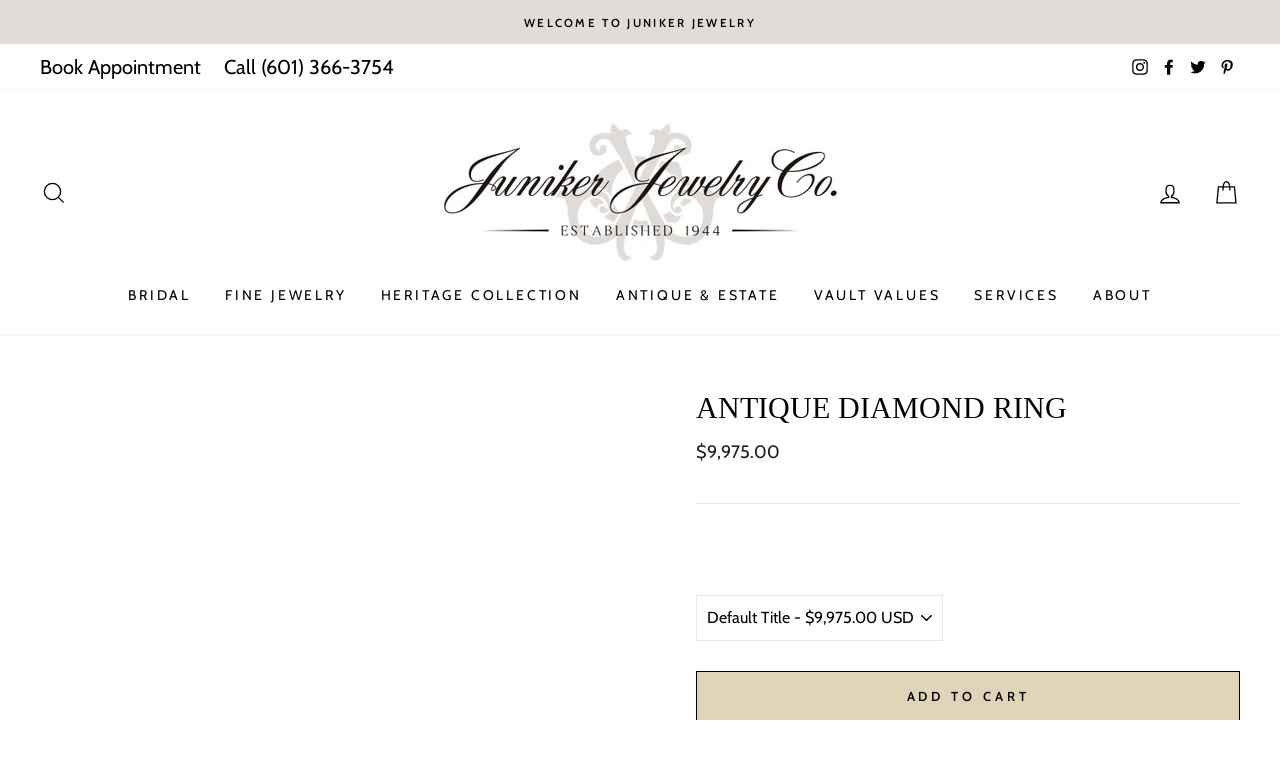

--- FILE ---
content_type: text/html; charset=utf-8
request_url: https://www.junikerjewelry.com/products/antique-diamond-ring-1
body_size: 59385
content:
<!doctype html> 
<html class="no-js" lang="en">
  <head>
    <meta name="google-site-verification" content="FlG5su5nZJA1Q0sIn15Qf4RDwa-pWKQyb3KKpg4n_Vk" />
    <!-- Meta Pixel Code -->
<script async>
!function(f,b,e,v,n,t,s)
{if(f.fbq)return;n=f.fbq=function(){n.callMethod?
n.callMethod.apply(n,arguments):n.queue.push(arguments)};
if(!f._fbq)f._fbq=n;n.push=n;n.loaded=!0;n.version='2.0';
n.queue=[];t=b.createElement(e);t.async=!0;
t.src=v;s=b.getElementsByTagName(e)[0];
s.parentNode.insertBefore(t,s)}(window, document,'script',
'https://connect.facebook.net/en_US/fbevents.js');
fbq('init', '577292167952171');
fbq('track', 'PageView');
</script>
<noscript><img height="1" width="1" style="display:none"
src="https://www.facebook.com/tr?id=577292167952171&ev=PageView&noscript=1"
/></noscript>
<!-- End Meta Pixel Code -->
    <!-- Meta Pixel Code -->
<script>
!function(f,b,e,v,n,t,s)
{if(f.fbq)return;n=f.fbq=function(){n.callMethod?
n.callMethod.apply(n,arguments):n.queue.push(arguments)};
if(!f._fbq)f._fbq=n;n.push=n;n.loaded=!0;n.version='2.0';
n.queue=[];t=b.createElement(e);t.async=!0;
t.src=v;s=b.getElementsByTagName(e)[0];
s.parentNode.insertBefore(t,s)}(window, document,'script',
'https://connect.facebook.net/en_US/fbevents.js');
fbq('init', '1710767916033151');
fbq('track', 'PageView');
</script>
<noscript><img height="1" width="1" style="display:none"
src="https://www.facebook.com/tr?id=1710767916033151&ev=PageView&noscript=1"
/></noscript>
<!-- End Meta Pixel Code -->
    <meta name="facebook-domain-verification" content="q4qanliv0t0q1kxxof55m3a81tforn" />
  <!-- Facebook Pixel Code -->
<script async >
  !function(f,b,e,v,n,t,s)
  {if(f.fbq)return;n=f.fbq=function(){n.callMethod?
  n.callMethod.apply(n,arguments):n.queue.push(arguments)};
  if(!f._fbq)f._fbq=n;n.push=n;n.loaded=!0;n.version='2.0';
  n.queue=[];t=b.createElement(e);t.async=!0;
  t.src=v;s=b.getElementsByTagName(e)[0];
  s.parentNode.insertBefore(t,s)}(window, document,'script',
  'https://connect.facebook.net/en_US/fbevents.js');
  fbq('init', '2765583587105087');
  fbq('track', 'PageView');
  fbq('track', 'ViewContent');
</script>
<noscript><img height="1" width="1" style="display:none"
  src="https://www.facebook.com/tr?id=2765583587105087&ev=PageView&noscript=1"
/></noscript>
<!-- End Facebook Pixel Code -->

<meta name="google-site-verification" content="Sw5e96cOeX6B3jcyKogVkdjDQ4E_nR_6C0bjWWXLHss" />
    
<!-- JSON-LD markup generated by Google Structured Data Markup Helper. -->
<script type="application/ld+json">
{
  "@context": "http://schema.org",
  "@type": "LocalBusiness",
  "name": "Juniker Jewelry Co.",
  "image": "https://cdn.shopify.com/s/files/1/0293/0071/9676/files/Juniker-Logo_400x@2x.jpg?v=1614760195",
  "telephone": "(601) 366-3754",
  "address": {
    "@type": "PostalAddress",
    "streetAddress": "1485 Highland Colony Parkway",
    "addressLocality": "Madison",
    "addressRegion": "MS",
    "addressCountry": "US",
    "postalCode": "39110"
  },
  "url": "https://www.junikerjewelry.com/"
}
</script>



    
    <meta name="google-site-verification" content="gtisyBomokorVaNra4QincKDOgPmZVrWUu9k8FC_guc" />
    <meta name="google-site-verification" content="4xUDgt3FgCxA7rYJ4g_bVMxf7l9P8dG2dxSZl6sp7PU" />
    <meta charset="utf-8">
    <meta http-equiv="X-UA-Compatible" content="IE=edge,chrome=1">
    <meta name="viewport" content="width=device-width,initial-scale=1">
    <meta name="theme-color" content="#e0d4bd">
    <link rel="canonical" href="https://www.junikerjewelry.com/products/antique-diamond-ring-1">
    <meta name="format-detection" content="telephone=no"><link rel="shortcut icon" href="//www.junikerjewelry.com/cdn/shop/files/juniker-favicon_baed8d9e-2d3f-453b-82ad-074f50f99eb3_32x32.png?v=1614766847" type="image/png" /> 
    <title>ANTIQUE DIAMOND RING
&ndash; Juniker Jewelry Co.
</title><meta name="description" content="18KW Ring 1.04ct Round Diamond 0.41tw Dia Serial No.S277878 Size 6.5"><meta property="og:site_name" content="Juniker Jewelry Co.">
  <meta property="og:url" content="https://www.junikerjewelry.com/products/antique-diamond-ring-1">
  <meta property="og:title" content="ANTIQUE DIAMOND RING">
  <meta property="og:type" content="product">
  <meta property="og:description" content="18KW Ring 1.04ct Round Diamond 0.41tw Dia Serial No.S277878 Size 6.5"><meta property="og:image" content="http://www.junikerjewelry.com/cdn/shop/files/230927-162830-01-05-280972_1200x1200.png?v=1767224621"><meta property="og:image" content="http://www.junikerjewelry.com/cdn/shop/files/230927-162842-01-05-280974_1200x1200.png?v=1767224621"><meta property="og:image" content="http://www.junikerjewelry.com/cdn/shop/files/230927-162854-01-05-280976_1200x1200.png?v=1767224621">
  <meta property="og:image:secure_url" content="https://www.junikerjewelry.com/cdn/shop/files/230927-162830-01-05-280972_1200x1200.png?v=1767224621"><meta property="og:image:secure_url" content="https://www.junikerjewelry.com/cdn/shop/files/230927-162842-01-05-280974_1200x1200.png?v=1767224621"><meta property="og:image:secure_url" content="https://www.junikerjewelry.com/cdn/shop/files/230927-162854-01-05-280976_1200x1200.png?v=1767224621">
  <meta name="twitter:site" content="@junikerjewelry">
  <meta name="twitter:card" content="summary_large_image">
  <meta name="twitter:title" content="ANTIQUE DIAMOND RING">
  <meta name="twitter:description" content="18KW Ring 1.04ct Round Diamond 0.41tw Dia Serial No.S277878 Size 6.5">

    

<script type="text/javascript">
    var flspdx = new Worker("data:text/javascript;base64," + btoa('onmessage=function(e){var t=new Request("//www.junikerjewelry.com/cdn/shop/t/26/assets/worker-min.js?v=69406592365571008391719514856",{redirect:"follow"});fetch(t).then(e=>e.text()).then(e=>{postMessage(e)})};'));flspdx.onmessage = function (t) {var e = document.createElement("script");e.type = "text/javascript", e.textContent = t.data, document.head.appendChild(e)}, flspdx.postMessage("init");
  </script><div
  style="position:absolute;font-size:1200px;line-height:1;word-wrap:break-word;top:0;left:0;width:96vw;height:96vh;max-width:99vw;max-height:99vh;pointer-events:none;z-index:99999999999;color:transparent;overflow:hidden;"
  data-optimizer="Speed Boost: pagespeed-javascript"
>
  □
</div>
<script src="//www.junikerjewelry.com/cdn/shop/t/26/assets/worker.js?v=49773567430683983701719514848" type="text/javascript"></script>

    <style data-shopify>
  
  @font-face {
  font-family: Cabin;
  font-weight: 400;
  font-style: normal;
  src: url("//www.junikerjewelry.com/cdn/fonts/cabin/cabin_n4.cefc6494a78f87584a6f312fea532919154f66fe.woff2") format("woff2"),
       url("//www.junikerjewelry.com/cdn/fonts/cabin/cabin_n4.8c16611b00f59d27f4b27ce4328dfe514ce77517.woff") format("woff");
}


  @font-face {
  font-family: Cabin;
  font-weight: 600;
  font-style: normal;
  src: url("//www.junikerjewelry.com/cdn/fonts/cabin/cabin_n6.c6b1e64927bbec1c65aab7077888fb033480c4f7.woff2") format("woff2"),
       url("//www.junikerjewelry.com/cdn/fonts/cabin/cabin_n6.6c2e65d54c893ad9f1390da3b810b8e6cf976a4f.woff") format("woff");
}

  @font-face {
  font-family: Cabin;
  font-weight: 400;
  font-style: italic;
  src: url("//www.junikerjewelry.com/cdn/fonts/cabin/cabin_i4.d89c1b32b09ecbc46c12781fcf7b2085f17c0be9.woff2") format("woff2"),
       url("//www.junikerjewelry.com/cdn/fonts/cabin/cabin_i4.0a521b11d0b69adfc41e22a263eec7c02aecfe99.woff") format("woff");
}

  @font-face {
  font-family: Cabin;
  font-weight: 600;
  font-style: italic;
  src: url("//www.junikerjewelry.com/cdn/fonts/cabin/cabin_i6.f09e39e860dd73a664673caf87e5a0b93b584340.woff2") format("woff2"),
       url("//www.junikerjewelry.com/cdn/fonts/cabin/cabin_i6.5b37bf1fce036a7ee54dbf8fb86341d9c8883ee1.woff") format("woff");
}

</style>

    <link href="//www.junikerjewelry.com/cdn/shop/t/26/assets/theme.scss.css?v=71395578051386825151759332572" rel="stylesheet" type="text/css" media="all" />
    <link href="//www.junikerjewelry.com/cdn/shop/t/26/assets/custom.css?v=4034156733458863701719505845" rel="stylesheet" type="text/css" media="all" />



    <style data-shopify>
    .collection-item__title {
    font-size: 14.4px;
    }

    @media screen and (min-width: 769px) {
    .collection-item__title {
    font-size: 18px;
    }
    }
    </style>
        <script async src="https://ajax.googleapis.com/ajax/libs/jquery/3.5.1/jquery.min.js"></script>
    <script async src="//www.junikerjewelry.com/cdn/shop/t/26/assets/jquery.3.4.0.ets.js?v=26117515727588073361719505845" type="text/javascript"></script>

    <script>
      document.documentElement.className = document.documentElement.className.replace('no-js', 'js');

      window.theme = window.theme || {};
      theme.strings = {
        addToCart: "Add to cart",
        soldOut: "Sold Out",
        unavailable: "Unavailable",
        stockLabel: "Only [count] items in stock!",
        willNotShipUntil: "Will not ship until [date]",
        willBeInStockAfter: "Will be in stock after [date]",
        waitingForStock: "Inventory on the way",
        savePrice: "Save [saved_amount]",
        cartEmpty: "Your cart is currently empty.",
        cartTermsConfirmation: "You must agree with the terms and conditions of sales to check out"
      };
      theme.settings = {
        dynamicVariantsEnable: true,
        dynamicVariantType: "button",
        cartType: "drawer",
        moneyFormat: "${{amount}}",
        saveType: "dollar",
        recentlyViewedEnabled: false,
        predictiveSearch: true,
        predictiveSearchType: "product,page",
        inventoryThreshold: 4,
        quickView: true,
        themeName: 'Impulse',
        themeVersion: "3.0.3"
      };
    </script>

    
    <script>
      // Redirect to thank you page after contact form submission
      if (window.location.search.includes('contact_posted=true')) {
        setTimeout(function() {
          window.location.href = '/pages/thank-you';
        }, 1500); // 1.5 second delay
      }
    </script>
    


    <script>
  const boostSDAssetFileURL = "\/\/www.junikerjewelry.com\/cdn\/shop\/t\/26\/assets\/boost_sd_assets_file_url.gif?v=6286";
  window.boostSDAssetFileURL = boostSDAssetFileURL;

  if (window.boostSDAppConfig) {
    window.boostSDAppConfig.generalSettings.custom_js_asset_url = "//www.junikerjewelry.com/cdn/shop/t/26/assets/boost-sd-custom.js?v=160962118398746674481719505845";
    window.boostSDAppConfig.generalSettings.custom_css_asset_url = "//www.junikerjewelry.com/cdn/shop/t/26/assets/boost-sd-custom.css?v=72809539502277619291719505845";
  }

  
</script>

    <script>window.performance && window.performance.mark && window.performance.mark('shopify.content_for_header.start');</script><meta name="facebook-domain-verification" content="idde1ewiycpzhkamgexkzmee9cojvj">
<meta name="google-site-verification" content="ji4bChqLGEFgnCD08x15hQg6qpqpCWlY5YT0c9GHI2k">
<meta id="shopify-digital-wallet" name="shopify-digital-wallet" content="/29300719676/digital_wallets/dialog">
<meta name="shopify-checkout-api-token" content="b386a9de3b09c292da1ddb8db6addb3d">
<link rel="alternate" type="application/json+oembed" href="https://www.junikerjewelry.com/products/antique-diamond-ring-1.oembed">
<script async="async" src="/checkouts/internal/preloads.js?locale=en-US"></script>
<link rel="preconnect" href="https://shop.app" crossorigin="anonymous">
<script async="async" src="https://shop.app/checkouts/internal/preloads.js?locale=en-US&shop_id=29300719676" crossorigin="anonymous"></script>
<script id="apple-pay-shop-capabilities" type="application/json">{"shopId":29300719676,"countryCode":"US","currencyCode":"USD","merchantCapabilities":["supports3DS"],"merchantId":"gid:\/\/shopify\/Shop\/29300719676","merchantName":"Juniker Jewelry Co.","requiredBillingContactFields":["postalAddress","email","phone"],"requiredShippingContactFields":["postalAddress","email","phone"],"shippingType":"shipping","supportedNetworks":["visa","masterCard","amex","discover","elo","jcb"],"total":{"type":"pending","label":"Juniker Jewelry Co.","amount":"1.00"},"shopifyPaymentsEnabled":true,"supportsSubscriptions":true}</script>
<script id="shopify-features" type="application/json">{"accessToken":"b386a9de3b09c292da1ddb8db6addb3d","betas":["rich-media-storefront-analytics"],"domain":"www.junikerjewelry.com","predictiveSearch":true,"shopId":29300719676,"locale":"en"}</script>
<script>var Shopify = Shopify || {};
Shopify.shop = "junikerjewelry.myshopify.com";
Shopify.locale = "en";
Shopify.currency = {"active":"USD","rate":"1.0"};
Shopify.country = "US";
Shopify.theme = {"name":"Copy of GF Theme with Boost Commerce | Optimized","id":131859185724,"schema_name":"Impulse","schema_version":"3.0.3","theme_store_id":857,"role":"main"};
Shopify.theme.handle = "null";
Shopify.theme.style = {"id":null,"handle":null};
Shopify.cdnHost = "www.junikerjewelry.com/cdn";
Shopify.routes = Shopify.routes || {};
Shopify.routes.root = "/";</script>
<script type="module">!function(o){(o.Shopify=o.Shopify||{}).modules=!0}(window);</script>
<script>!function(o){function n(){var o=[];function n(){o.push(Array.prototype.slice.apply(arguments))}return n.q=o,n}var t=o.Shopify=o.Shopify||{};t.loadFeatures=n(),t.autoloadFeatures=n()}(window);</script>
<script>
  window.ShopifyPay = window.ShopifyPay || {};
  window.ShopifyPay.apiHost = "shop.app\/pay";
  window.ShopifyPay.redirectState = null;
</script>
<script id="shop-js-analytics" type="application/json">{"pageType":"product"}</script>
<script defer="defer" async type="module" src="//www.junikerjewelry.com/cdn/shopifycloud/shop-js/modules/v2/client.init-shop-cart-sync_BN7fPSNr.en.esm.js"></script>
<script defer="defer" async type="module" src="//www.junikerjewelry.com/cdn/shopifycloud/shop-js/modules/v2/chunk.common_Cbph3Kss.esm.js"></script>
<script defer="defer" async type="module" src="//www.junikerjewelry.com/cdn/shopifycloud/shop-js/modules/v2/chunk.modal_DKumMAJ1.esm.js"></script>
<script type="module">
  await import("//www.junikerjewelry.com/cdn/shopifycloud/shop-js/modules/v2/client.init-shop-cart-sync_BN7fPSNr.en.esm.js");
await import("//www.junikerjewelry.com/cdn/shopifycloud/shop-js/modules/v2/chunk.common_Cbph3Kss.esm.js");
await import("//www.junikerjewelry.com/cdn/shopifycloud/shop-js/modules/v2/chunk.modal_DKumMAJ1.esm.js");

  window.Shopify.SignInWithShop?.initShopCartSync?.({"fedCMEnabled":true,"windoidEnabled":true});

</script>
<script>
  window.Shopify = window.Shopify || {};
  if (!window.Shopify.featureAssets) window.Shopify.featureAssets = {};
  window.Shopify.featureAssets['shop-js'] = {"shop-cart-sync":["modules/v2/client.shop-cart-sync_CJVUk8Jm.en.esm.js","modules/v2/chunk.common_Cbph3Kss.esm.js","modules/v2/chunk.modal_DKumMAJ1.esm.js"],"init-fed-cm":["modules/v2/client.init-fed-cm_7Fvt41F4.en.esm.js","modules/v2/chunk.common_Cbph3Kss.esm.js","modules/v2/chunk.modal_DKumMAJ1.esm.js"],"init-shop-email-lookup-coordinator":["modules/v2/client.init-shop-email-lookup-coordinator_Cc088_bR.en.esm.js","modules/v2/chunk.common_Cbph3Kss.esm.js","modules/v2/chunk.modal_DKumMAJ1.esm.js"],"init-windoid":["modules/v2/client.init-windoid_hPopwJRj.en.esm.js","modules/v2/chunk.common_Cbph3Kss.esm.js","modules/v2/chunk.modal_DKumMAJ1.esm.js"],"shop-button":["modules/v2/client.shop-button_B0jaPSNF.en.esm.js","modules/v2/chunk.common_Cbph3Kss.esm.js","modules/v2/chunk.modal_DKumMAJ1.esm.js"],"shop-cash-offers":["modules/v2/client.shop-cash-offers_DPIskqss.en.esm.js","modules/v2/chunk.common_Cbph3Kss.esm.js","modules/v2/chunk.modal_DKumMAJ1.esm.js"],"shop-toast-manager":["modules/v2/client.shop-toast-manager_CK7RT69O.en.esm.js","modules/v2/chunk.common_Cbph3Kss.esm.js","modules/v2/chunk.modal_DKumMAJ1.esm.js"],"init-shop-cart-sync":["modules/v2/client.init-shop-cart-sync_BN7fPSNr.en.esm.js","modules/v2/chunk.common_Cbph3Kss.esm.js","modules/v2/chunk.modal_DKumMAJ1.esm.js"],"init-customer-accounts-sign-up":["modules/v2/client.init-customer-accounts-sign-up_CfPf4CXf.en.esm.js","modules/v2/client.shop-login-button_DeIztwXF.en.esm.js","modules/v2/chunk.common_Cbph3Kss.esm.js","modules/v2/chunk.modal_DKumMAJ1.esm.js"],"pay-button":["modules/v2/client.pay-button_CgIwFSYN.en.esm.js","modules/v2/chunk.common_Cbph3Kss.esm.js","modules/v2/chunk.modal_DKumMAJ1.esm.js"],"init-customer-accounts":["modules/v2/client.init-customer-accounts_DQ3x16JI.en.esm.js","modules/v2/client.shop-login-button_DeIztwXF.en.esm.js","modules/v2/chunk.common_Cbph3Kss.esm.js","modules/v2/chunk.modal_DKumMAJ1.esm.js"],"avatar":["modules/v2/client.avatar_BTnouDA3.en.esm.js"],"init-shop-for-new-customer-accounts":["modules/v2/client.init-shop-for-new-customer-accounts_CsZy_esa.en.esm.js","modules/v2/client.shop-login-button_DeIztwXF.en.esm.js","modules/v2/chunk.common_Cbph3Kss.esm.js","modules/v2/chunk.modal_DKumMAJ1.esm.js"],"shop-follow-button":["modules/v2/client.shop-follow-button_BRMJjgGd.en.esm.js","modules/v2/chunk.common_Cbph3Kss.esm.js","modules/v2/chunk.modal_DKumMAJ1.esm.js"],"checkout-modal":["modules/v2/client.checkout-modal_B9Drz_yf.en.esm.js","modules/v2/chunk.common_Cbph3Kss.esm.js","modules/v2/chunk.modal_DKumMAJ1.esm.js"],"shop-login-button":["modules/v2/client.shop-login-button_DeIztwXF.en.esm.js","modules/v2/chunk.common_Cbph3Kss.esm.js","modules/v2/chunk.modal_DKumMAJ1.esm.js"],"lead-capture":["modules/v2/client.lead-capture_DXYzFM3R.en.esm.js","modules/v2/chunk.common_Cbph3Kss.esm.js","modules/v2/chunk.modal_DKumMAJ1.esm.js"],"shop-login":["modules/v2/client.shop-login_CA5pJqmO.en.esm.js","modules/v2/chunk.common_Cbph3Kss.esm.js","modules/v2/chunk.modal_DKumMAJ1.esm.js"],"payment-terms":["modules/v2/client.payment-terms_BxzfvcZJ.en.esm.js","modules/v2/chunk.common_Cbph3Kss.esm.js","modules/v2/chunk.modal_DKumMAJ1.esm.js"]};
</script>
<script>(function() {
  var isLoaded = false;
  function asyncLoad() {
    if (isLoaded) return;
    isLoaded = true;
    var urls = ["https:\/\/cdn-scripts.signifyd.com\/shopify\/script-tag.js?shop=junikerjewelry.myshopify.com","https:\/\/drop-a-hint-premium.fly.dev\/script.js?shop=junikerjewelry.myshopify.com","https:\/\/shy.elfsight.com\/p\/platform.js?shop=junikerjewelry.myshopify.com","https:\/\/storage.nfcube.com\/instafeed-adec0964a46db0e48a65ead77bae3b7c.js?shop=junikerjewelry.myshopify.com"];
    for (var i = 0; i < urls.length; i++) {
      var s = document.createElement('script');
      s.type = 'text/javascript';
      s.async = true;
      s.src = urls[i];
      var x = document.getElementsByTagName('script')[0];
      x.parentNode.insertBefore(s, x);
    }
  };
  if(window.attachEvent) {
    window.attachEvent('onload', asyncLoad);
  } else {
    window.addEventListener('load', asyncLoad, false);
  }
})();</script>
<script id="__st">var __st={"a":29300719676,"offset":-18000,"reqid":"e31415a8-ef02-4e8c-b34b-ec0c97e870e4-1770004669","pageurl":"www.junikerjewelry.com\/products\/antique-diamond-ring-1","u":"b9e7c7abab79","p":"product","rtyp":"product","rid":7505453842492};</script>
<script>window.ShopifyPaypalV4VisibilityTracking = true;</script>
<script id="captcha-bootstrap">!function(){'use strict';const t='contact',e='account',n='new_comment',o=[[t,t],['blogs',n],['comments',n],[t,'customer']],c=[[e,'customer_login'],[e,'guest_login'],[e,'recover_customer_password'],[e,'create_customer']],r=t=>t.map((([t,e])=>`form[action*='/${t}']:not([data-nocaptcha='true']) input[name='form_type'][value='${e}']`)).join(','),a=t=>()=>t?[...document.querySelectorAll(t)].map((t=>t.form)):[];function s(){const t=[...o],e=r(t);return a(e)}const i='password',u='form_key',d=['recaptcha-v3-token','g-recaptcha-response','h-captcha-response',i],f=()=>{try{return window.sessionStorage}catch{return}},m='__shopify_v',_=t=>t.elements[u];function p(t,e,n=!1){try{const o=window.sessionStorage,c=JSON.parse(o.getItem(e)),{data:r}=function(t){const{data:e,action:n}=t;return t[m]||n?{data:e,action:n}:{data:t,action:n}}(c);for(const[e,n]of Object.entries(r))t.elements[e]&&(t.elements[e].value=n);n&&o.removeItem(e)}catch(o){console.error('form repopulation failed',{error:o})}}const l='form_type',E='cptcha';function T(t){t.dataset[E]=!0}const w=window,h=w.document,L='Shopify',v='ce_forms',y='captcha';let A=!1;((t,e)=>{const n=(g='f06e6c50-85a8-45c8-87d0-21a2b65856fe',I='https://cdn.shopify.com/shopifycloud/storefront-forms-hcaptcha/ce_storefront_forms_captcha_hcaptcha.v1.5.2.iife.js',D={infoText:'Protected by hCaptcha',privacyText:'Privacy',termsText:'Terms'},(t,e,n)=>{const o=w[L][v],c=o.bindForm;if(c)return c(t,g,e,D).then(n);var r;o.q.push([[t,g,e,D],n]),r=I,A||(h.body.append(Object.assign(h.createElement('script'),{id:'captcha-provider',async:!0,src:r})),A=!0)});var g,I,D;w[L]=w[L]||{},w[L][v]=w[L][v]||{},w[L][v].q=[],w[L][y]=w[L][y]||{},w[L][y].protect=function(t,e){n(t,void 0,e),T(t)},Object.freeze(w[L][y]),function(t,e,n,w,h,L){const[v,y,A,g]=function(t,e,n){const i=e?o:[],u=t?c:[],d=[...i,...u],f=r(d),m=r(i),_=r(d.filter((([t,e])=>n.includes(e))));return[a(f),a(m),a(_),s()]}(w,h,L),I=t=>{const e=t.target;return e instanceof HTMLFormElement?e:e&&e.form},D=t=>v().includes(t);t.addEventListener('submit',(t=>{const e=I(t);if(!e)return;const n=D(e)&&!e.dataset.hcaptchaBound&&!e.dataset.recaptchaBound,o=_(e),c=g().includes(e)&&(!o||!o.value);(n||c)&&t.preventDefault(),c&&!n&&(function(t){try{if(!f())return;!function(t){const e=f();if(!e)return;const n=_(t);if(!n)return;const o=n.value;o&&e.removeItem(o)}(t);const e=Array.from(Array(32),(()=>Math.random().toString(36)[2])).join('');!function(t,e){_(t)||t.append(Object.assign(document.createElement('input'),{type:'hidden',name:u})),t.elements[u].value=e}(t,e),function(t,e){const n=f();if(!n)return;const o=[...t.querySelectorAll(`input[type='${i}']`)].map((({name:t})=>t)),c=[...d,...o],r={};for(const[a,s]of new FormData(t).entries())c.includes(a)||(r[a]=s);n.setItem(e,JSON.stringify({[m]:1,action:t.action,data:r}))}(t,e)}catch(e){console.error('failed to persist form',e)}}(e),e.submit())}));const S=(t,e)=>{t&&!t.dataset[E]&&(n(t,e.some((e=>e===t))),T(t))};for(const o of['focusin','change'])t.addEventListener(o,(t=>{const e=I(t);D(e)&&S(e,y())}));const B=e.get('form_key'),M=e.get(l),P=B&&M;t.addEventListener('DOMContentLoaded',(()=>{const t=y();if(P)for(const e of t)e.elements[l].value===M&&p(e,B);[...new Set([...A(),...v().filter((t=>'true'===t.dataset.shopifyCaptcha))])].forEach((e=>S(e,t)))}))}(h,new URLSearchParams(w.location.search),n,t,e,['guest_login'])})(!0,!0)}();</script>
<script integrity="sha256-4kQ18oKyAcykRKYeNunJcIwy7WH5gtpwJnB7kiuLZ1E=" data-source-attribution="shopify.loadfeatures" defer="defer" src="//www.junikerjewelry.com/cdn/shopifycloud/storefront/assets/storefront/load_feature-a0a9edcb.js" crossorigin="anonymous"></script>
<script crossorigin="anonymous" defer="defer" src="//www.junikerjewelry.com/cdn/shopifycloud/storefront/assets/shopify_pay/storefront-65b4c6d7.js?v=20250812"></script>
<script data-source-attribution="shopify.dynamic_checkout.dynamic.init">var Shopify=Shopify||{};Shopify.PaymentButton=Shopify.PaymentButton||{isStorefrontPortableWallets:!0,init:function(){window.Shopify.PaymentButton.init=function(){};var t=document.createElement("script");t.src="https://www.junikerjewelry.com/cdn/shopifycloud/portable-wallets/latest/portable-wallets.en.js",t.type="module",document.head.appendChild(t)}};
</script>
<script data-source-attribution="shopify.dynamic_checkout.buyer_consent">
  function portableWalletsHideBuyerConsent(e){var t=document.getElementById("shopify-buyer-consent"),n=document.getElementById("shopify-subscription-policy-button");t&&n&&(t.classList.add("hidden"),t.setAttribute("aria-hidden","true"),n.removeEventListener("click",e))}function portableWalletsShowBuyerConsent(e){var t=document.getElementById("shopify-buyer-consent"),n=document.getElementById("shopify-subscription-policy-button");t&&n&&(t.classList.remove("hidden"),t.removeAttribute("aria-hidden"),n.addEventListener("click",e))}window.Shopify?.PaymentButton&&(window.Shopify.PaymentButton.hideBuyerConsent=portableWalletsHideBuyerConsent,window.Shopify.PaymentButton.showBuyerConsent=portableWalletsShowBuyerConsent);
</script>
<script>
  function portableWalletsCleanup(e){e&&e.src&&console.error("Failed to load portable wallets script "+e.src);var t=document.querySelectorAll("shopify-accelerated-checkout .shopify-payment-button__skeleton, shopify-accelerated-checkout-cart .wallet-cart-button__skeleton"),e=document.getElementById("shopify-buyer-consent");for(let e=0;e<t.length;e++)t[e].remove();e&&e.remove()}function portableWalletsNotLoadedAsModule(e){e instanceof ErrorEvent&&"string"==typeof e.message&&e.message.includes("import.meta")&&"string"==typeof e.filename&&e.filename.includes("portable-wallets")&&(window.removeEventListener("error",portableWalletsNotLoadedAsModule),window.Shopify.PaymentButton.failedToLoad=e,"loading"===document.readyState?document.addEventListener("DOMContentLoaded",window.Shopify.PaymentButton.init):window.Shopify.PaymentButton.init())}window.addEventListener("error",portableWalletsNotLoadedAsModule);
</script>

<script type="module" src="https://www.junikerjewelry.com/cdn/shopifycloud/portable-wallets/latest/portable-wallets.en.js" onError="portableWalletsCleanup(this)" crossorigin="anonymous"></script>
<script nomodule>
  document.addEventListener("DOMContentLoaded", portableWalletsCleanup);
</script>

<link id="shopify-accelerated-checkout-styles" rel="stylesheet" media="screen" href="https://www.junikerjewelry.com/cdn/shopifycloud/portable-wallets/latest/accelerated-checkout-backwards-compat.css" crossorigin="anonymous">
<style id="shopify-accelerated-checkout-cart">
        #shopify-buyer-consent {
  margin-top: 1em;
  display: inline-block;
  width: 100%;
}

#shopify-buyer-consent.hidden {
  display: none;
}

#shopify-subscription-policy-button {
  background: none;
  border: none;
  padding: 0;
  text-decoration: underline;
  font-size: inherit;
  cursor: pointer;
}

#shopify-subscription-policy-button::before {
  box-shadow: none;
}

      </style>

<script>window.performance && window.performance.mark && window.performance.mark('shopify.content_for_header.end');</script>

    <script src="//www.junikerjewelry.com/cdn/shop/t/26/assets/vendor-scripts-v6.js" defer="defer"></script>

    

    <script src="//www.junikerjewelry.com/cdn/shop/t/26/assets/theme.js?v=142174245880499419681719505845" defer="defer"></script><link rel="stylesheet" href="//www.junikerjewelry.com/cdn/shop/t/26/assets/ets_megamenu.css?v=125142109867271456301719505845" />
<script id="etsMMNavigator">
  var ETS_MM_MONEY_FORMAT = "${{amount}}";
  var ETS_MM_LINK_LIST = [{id: "main-menu", title: "Main menu", items: ["/collections/bridal","/collections/fine-jewelry","/pages/heritage-collection-in-madison-ms","/collections/antique-estate","/pages/juniker-jewelry-vault-values","/pages/jewelry-services-in-madison-ms","/pages/about-juniker-jewelry",]},{id: "footer", title: "ABOUT", items: ["/pages/about-juniker-jewelry","/pages/jewelry-services-in-madison-ms","/pages/customer-reviews","/blogs/events","/blogs/latest-ads","/pages/contact","/policies/terms-of-service","/policies/refund-policy",]},{id: "shop", title: "SHOP", items: ["/collections/bridal","/pages/heritage-collection-in-madison-ms","/collections/fine-jewelry","/collections/designers","/collections/antique-estate","/collections/affordable-chic-sterling-jewelry","/pages/juniker-jewelry-vault-values",]},{id: "info", title: "INFO", items: ["/pages/faq","/pages/diamond-education-in-madison-ms","/pages/privacy-policy","/pages/return-policy-guarantee-at-juniker-jewelry","/pages/terms-of-use","/blogs/news","https://www.junikerjewelry.com/pages/sitemap",]},{id: "276100939836-child-a6288dfa57d1353e63b70f0a60dbe8c1-legacy-fine-jewelry", title: "FINE JEWELRY", items: ["/collections/bracelets","/collections/pendants-necklaces","/collections/rings","/collections/earrings","/collections/affordable-chic-sterling-jewelry","/collections/juni-baby","/collections/religious-jewelry","/collections/mens-jewelry-gifts","/collections/designers","/collections/pre-owned-watches",]},{id: "276837859388-child-20c589611aae0ad544572f8cd5369f21-legacy-about", title: "ABOUT", items: ["/pages/about-juniker-jewelry",]},{id: "276837892156-child-118aa3024b59e162ff313c0910d8973d-legacy-about-us", title: "ABOUT US", items: ["/pages/about-juniker-jewelry","/pages/customer-reviews","/pages/faq","/blogs/news","/blogs/latest-ads","/pages/contact",]},{id: "274168676412-child-db55825005f6207ca08da0358245863d-legacy-bridal", title: "BRIDAL", items: ["/pages/engagement-rings-in-madison-ms","/collections/shop-wedding-bands","/collections/bridal-collections","/collections/bridal","/pages/diamond-education-in-madison-ms",]},{id: "278137733180-child-d92b1f8b72a8a73d4ec0b1c22b62f97f-legacy-shop-engagement", title: "SHOP ENGAGEMENT", items: ["/collections/engagement-rings","/collections/semi-mount-engagement-rings","/collections/engagement-rings",]},{id: "278137864252-child-657ce7983ec36c55b645ecb107882635-legacy-shop-by-price", title: "SHOP BY PRICE", items: ["/collections/under-2-000","/collections/2-000-3-000","/collections/3-000-4-000","/collections/4-000-5-000","/collections/5-000-7-000","/collections/7-000-10-000",]},{id: "278138093628-child-1241c6982e6c0f8f6d5596bef5d512d3-legacy-shop-wedding-bands", title: "SHOP WEDDING BANDS", items: ["/collections/ladies-wedding-bands","/collections/mens-wedding-bands","/collections/anniversary-bands","/collections/shop-wedding-bands",]},{id: "278138224700-child-e70a3a00eca0975b2ce7be6f34eb1408-legacy-shop-by-collection", title: "SHOP BY COLLECTION", items: ["/collections/heritage-bridal-collection","/pages/benchmark-wedding-bands-in-madison-ms","/pages/gabriel-co-bridal-jewelry-in-madison-ms","/collections/french-pave-bridal-collection","/collections/fancy-yellow-diamond-rings",]},{id: "278138421308-child-e594573e317646538e84acabff6c77a0-legacy-education", title: "EDUCATION", items: ["/pages/diamond-education-in-madison-ms","/pages/ring-size-guide-in-madison-ms",]},{id: "274168709180-child-cf2b16fb3107c5d8354293bf8ad4887d-legacy-heritage-collection", title: "HERITAGE COLLECTION", items: ["/collections/heritage-collection-rings-bands","/collections/heritage-collection-wedding-bands","/collections/heritage-jewelry-collection",]},{id: "278138519612-child-21a5312f4f0986ac9a551a93a7a0e0d4-legacy-heritage-collection-rings-bands", title: "HERITAGE COLLECTION RINGS & BANDS", items: ["/collections/heritage-collection-engagement-rings","/collections/heritage-collection-mountings",]},{id: "278138617916-child-373c561530e2641912f82139d91fe675-legacy-wedding-bands", title: "WEDDING BANDS", items: ["/collections/heritage-collection-curved-wedding-bands","/collections/heritage-collection-straight-wedding-bands","/collections/heritage-collection-stackable-wedding-bands",]},{id: "278138748988-child-5cb1642d0fffc7767b70bc0ad1979f7d-legacy-heritage-jewelry-collection", title: "HERITAGE JEWELRY COLLECTION", items: ["/collections/heritage-collection-earrings","/collections/heritage-collection-necklaces","/collections/heritage-collection-bracelets",]},{id: "278138880060-child-0e7a337c7b8ac962715e15e189ff5e5a-legacy-bracelets", title: "BRACELETS", items: ["/collections/diamond-bracelets","/collections/colored-gemstone-bracelets","/collections/sterling-silver-bracelets","/collections/pearl-bracelets",]},{id: "278139076668-child-1942286f388237b58452e430bf32c711-legacy-pendants-necklaces", title: "PENDANTS & NECKLACES", items: ["/collections/diamond-pendants-necklaces","/collections/cross-pendants-necklaces","/collections/diamonds-by-the-inch-pendants-necklaces","/collections/colored-gemstone-pendants-necklaces","/collections/sterling-silver-pendants-necklaces","/collections/pearl-pendants-necklaces","/collections/fancy-yellow-diamond-pendants-necklaces",]},{id: "278139371580-child-d2983575906cdf031908e3bd369e0558-legacy-rings", title: "RINGS", items: ["/collections/diamond-rings","/collections/colored-gemstone-rings","/collections/sterling-silver-rings","/collections/pearl-rings","/collections/stackable-bands",]},{id: "278139404348-child-79753391355d5f8ab0514067cf04042f-legacy-earrings", title: "EARRINGS", items: ["/collections/diamond-stud-earrings","/collections/hoop-earrings","/collections/diamond-hoop-earrings","/collections/colored-gemstone-earrings","/collections/sterling-silver-earrings","/collections/pearl-earrings",]},{id: "278139437116-child-f5dad8057575e71ea1798f2b06c33b9a-legacy-mens-jewelry-gifts", title: "MEN'S JEWELRY & GIFTS", items: ["/collections/cufflinks","/collections/mens-bracelets","/collections/mens-necklaces","/collections/tux-set","/collections/mens-rings",]},{id: "276101038140-child-aee967586ad8aecb1c7f062e870fc93f-legacy-affordable-chic-sterling-jewelry", title: "AFFORDABLE, CHIC & STERLING JEWELRY", items: ["/collections/sterling-silver-collection",]},{id: "278139469884-child-5d8a8d377be2a0af3281bf03d6662c01-legacy-watches", title: "WATCHES", items: ["/collections/pre-owned-watches","/pages/watch-accessories-in-madison-ms","/collections/watch-bands",]},{id: "276101005372-child-79b2dc7a329e831018bf92b16e2f3c95-legacy-antique-estate", title: "ANTIQUE & ESTATE", items: ["/collections/antique-estate-rings","/collections/antique-estate-earrings","/collections/antique-estate-necklaces-pendants","/collections/antique-estate-bracelets","/collections/antique-estate-pins","/collections/antique-estate-oddities","/collections/antique-estate-charms",]},{id: "278141108284-child-d1f0a22058ecd18c534e7f9ad4db5395-legacy-charms", title: "CHARMS", items: ["/collections/antique-estate-gold-platinum-charms","/collections/antique-estate-silver-charms",]},{id: "top-bar", title: "Top Bar", items: ["/pages/contact","tel:+1-601-366-3754",]},{id: "278140616764-child-94beaa71a1fe6d7af9a7323a8403a2e1-legacy-juni-baby", title: "\"JUNI\" BABY", items: ["/collections/juni-baby-earrings","/collections/juni-baby-necklaces","/collections/juni-baby-bracelets","/collections/juni-baby-accessories",]},{id: "gift-wrapping", title: "Gift Wrapping", items: []},{id: "gift-wrapping-1", title: "Gift Wrapping", items: []},{id: "276837990460-child-8b2d5e0dce1cd32256d6e4f9f928903a-legacy-services", title: "SERVICES", items: ["/pages/maintenance-repairs-refurbishment-at-juniker-jewelry","/pages/jewelry-appraisals-in-madison-ms","/pages/custom-jewelry-design-in-madison-ms","https://www.jewelersmutual.com/jewelry-engagement-ring-insurance-quote","/pages/sell-or-trade-your-jewelry-in-madison-ms","/pages/jewelry-financing-in-madison-ms","/pages/return-policy-guarantee-at-juniker-jewelry","/pages/the-trade-up-program-at-juniker-jewelry",]},{id: "439354130492-child-b806e94315d5597fea3327d119d645d0-legacy-designer", title: "Designer", items: ["/pages/gabriel-co-fashion-jewelry-in-madison-ms",]},{id: "customer-account-main-menu", title: "Customer account main menu", items: ["/","https://shopify.com/29300719676/account/orders?locale=en&region_country=US",]},];
</script>

<script async src="//www.junikerjewelry.com/cdn/shop/t/26/assets/ets_megamenu_config.js?v=55254808309328852991719505845" type="text/javascript"></script>
<script async src="//www.junikerjewelry.com/cdn/shop/t/26/assets/ets_megamenu.js?v=107222539064306440741719505845" type="text/javascript"></script>

    <link href="//www.junikerjewelry.com/cdn/shop/t/26/assets/zenithify.si.css?v=111603181540343972631719505845" rel="stylesheet" type="text/css" media="all" />
<script>
  var siAutoLoad = false;
</script>

<script>
    var siCheckAjax = true;
    var siLoaded = false;
    siAutoLoad = true;
    

     function findByText(rootElement){
        var text = '$';
        var filter = {
            acceptNode: function(node){
                if(node.nodeType === document.TEXT_NODE && node.nodeValue.includes(text)){
                     return NodeFilter.FILTER_ACCEPT;
                }
                return NodeFilter.FILTER_REJECT;
            }
        }
        var nodes = [];
        var walker = document.createTreeWalker(rootElement, NodeFilter.SHOW_TEXT, filter, false);
        while(walker.nextNode()){
           nodes.push(walker.currentNode.parentNode);
        }
        return nodes;
    }
  
  function loadSIAuto(){
          var nodes = findByText(document.body);
          var productHandles = {};
          for(var i = 0; i < nodes.length; i++){ 

            $(nodes[i]).addClass("si-auto");
            $("span del,span s,p del,p s").removeClass("si-auto");
            
            if($("s").parent('div').length){
              $("s").removeClass("si-auto");
              $("s").parent('div').addClass("si-auto");
            }

            if($(nodes[i]).parents('p').length){
              $(nodes[i]).removeClass("si-auto");
              $(nodes[i]).parents('p').addClass('si-auto');
            }

            if($(nodes[i]).parents('a').length){
              $(nodes[i]).parents('a').addClass('si-collection');
            }

            if($(nodes[i]).parents('dl').length){
              $(nodes[i]).removeClass("si-auto");
              $(nodes[i]).parents('dl').addClass('si-auto');
            }

            if($(nodes[i]).parent('form').length){
              $(nodes[i]).removeClass("si-auto");
              $(nodes[i]).after('<div class="si-auto"></div>');
            }
            // ul -> price
            if($(nodes[i]).parents('ul').length){
              $(nodes[i]).removeClass("si-auto");
              $(nodes[i]).parents('ul').prepend('<div class="si-auto"></div>');
            }
            
            if($(nodes[i]).is('span') || $(nodes[i]).is('small') || $(nodes[i]).is('del') || $(nodes[i]).is('s')){
              if($(nodes[i]).parents('span').length){
                $(nodes[i]).removeClass("si-auto");
                $(nodes[i]).parent('span').addClass('si-auto');
                if($("p.si-auto .si-auto").lenght){
                  $("p.si-auto .si-auto").removeClass('si-auto');
                }
                
              }
              else if($(nodes[i]).parent('div').length){
                $(nodes[i]).parent('div').addClass('si-auto');
              }
            }

            if($(nodes[i]).parents('a').length > 0){
              var product = $(nodes[i]).parents('a');
              var splits = product.attr('href').split('/');
              var productHandle = splits[splits.length - 1].split(/[?#]/)[0];
              if (productHandles.hasOwnProperty(productHandle)) {
                  var handles = productHandles[productHandle];

                  if (!(handles instanceof Array)) {
                      handles = [handles];
                      productHandles[productHandle] = handles;
                  }
                  handles.push(product);
              } else {
                  productHandles[decodeURI(productHandle)] = product;
              }

            }
          } 
  }

</script>
<script src="//www.junikerjewelry.com/cdn/shop/t/26/assets/zenithify.si.js?v=111603181540343972631719505845" type="text/javascript"></script>



    
    
    
    
    
    
    
    
    
    <script>
      if (typeof ZENITHIFY === 'undefined') ZENITHIFY = {};
      if (typeof ZENITHIFY.SI === 'undefined') ZENITHIFY.SI = {};

      ZENITHIFY.SI.product = {
        "id": 7505453842492,
        "price": 997500,
        "handle": "antique-diamond-ring-1",
        "tags": [],
        "published_at": "2024-04-28 02:03:48 -0400",
        "variants": [
          
            {
              "id": 41554799329340,
              "price": 997500,
              "inventory_management": "shopify",
              "inventory_quantity": 1
            }
          
          
        ],
        "collections": [165554487356,164176035900,164176330812]
      }
    </script>

    <script>
      setTimeout(
        function(){ 
          var nodes = findByText(document.body);
          var productHandles = {};
          for(var i = 0; i < nodes.length; i++){ 

            $(nodes[i]).removeClass("si-auto").addClass("si-auto");

            $("span del,span s,p del,p s").removeClass("si-auto");
            
            if($("s").parent('div').length){
              $("s").removeClass("si-auto");
              $("s").parent('div').addClass("si-auto");
            }

            if($(nodes[i]).parents('p').length){
              $(nodes[i]).parents('p').addClass('si-auto');
              $(nodes[i]).removeClass("si-auto");
            }

            if($(nodes[i]).parents('a').length){
              $(nodes[i]).parents('a').addClass('si-collection');
            }

            if($(nodes[i]).parents('dl').length){
              $(nodes[i]).parents('dl').addClass('si-auto');
              $(nodes[i]).removeClass("si-auto");
            }

            if($(nodes[i]).parents('a').length > 0){
              var product = $(nodes[i]).parents('a');
              var splits = product.attr('href').split('/');
              var productHandle = splits[splits.length - 1].split(/[?#]/)[0];
              if (productHandles.hasOwnProperty(productHandle)) {
                  var handles = productHandles[productHandle];

                  if (!(handles instanceof Array)) {
                      handles = [handles];
                      productHandles[productHandle] = handles;
                  }
                  handles.push(product);
              } else {
                  productHandles[decodeURI(productHandle)] = product;
              }

            }
          }
          
          window.dispatchEvent(new Event('resize'));
          
      
        }, 3000
      );
  
</script>


    
    
<script type="text/javascript">
  function initAppmate(Appmate){
    Appmate.wk.on({
      'click [data-wk-add-product]': eventHandler(function(){
        var productId = this.getAttribute('data-wk-add-product');
        var select = Appmate.wk.$('form select[name="id"]');
        var variantId = select.length ? select.val() : undefined;
        Appmate.wk.addProduct(productId, variantId).then(function(product) {
          var variant = product.selected_or_first_available_variant || {};
          sendTracking({
            hitType: 'event',
            eventCategory: 'Wishlist',
            eventAction: 'WK Added Product',
            eventLabel: 'Wishlist King',
          }, {
            id: variant.sku || variant.id,
            name: product_title,
            category: product.type,
            brand: product.vendor,
            variant: variant.title,
            price: variant.price
          }, {
            list: "" || undefined
          });
        });
      }),
      'click [data-wk-remove-product]': eventHandler(function(){
        var productId = this.getAttribute('data-wk-remove-product');
        Appmate.wk.removeProduct(productId).then(function(product) {
          var variant = product.selected_or_first_available_variant || {};
          sendTracking({
            hitType: 'event',
            eventCategory: 'Wishlist',
            eventAction: 'WK Removed Product',
            eventLabel: 'Wishlist King',
          }, {
            id: variant.sku || variant.id,
            name: product_title,
            category: product.type,
            brand: product.vendor,
            variant: variant.title,
            price: variant.price
          }, {
            list: "" || undefined
          });
        });
      }),
      'click [data-wk-remove-item]': eventHandler(function(){
        var itemId = this.getAttribute('data-wk-remove-item');
        fadeOrNot(this, function() {
          Appmate.wk.removeItem(itemId).then(function(product){
            var variant = product.selected_or_first_available_variant || {};
            sendTracking({
              hitType: 'event',
              eventCategory: 'Wishlist',
              eventAction: 'WK Removed Product',
              eventLabel: 'Wishlist King',
            }, {
              id: variant.sku || variant.id,
              name: product_title,
              category: product.type,
              brand: product.vendor,
              variant: variant.title,
              price: variant.price
            }, {
              list: "" || undefined
            });
          });
        });
      }),
      'click [data-wk-clear-wishlist]': eventHandler(function(){
        var wishlistId = this.getAttribute('data-wk-clear-wishlist');
        Appmate.wk.clear(wishlistId).then(function() {
          sendTracking({
            hitType: 'event',
            eventCategory: 'Wishlist',
            eventAction: 'WK Cleared Wishlist',
            eventLabel: 'Wishlist King',
          });
        });
      }),
      'click [data-wk-share]': eventHandler(function(){
        var params = {
          wkShareService: this.getAttribute("data-wk-share-service"),
          wkShare: this.getAttribute("data-wk-share"),
          wkShareImage: this.getAttribute("data-wk-share-image")
        };
        var shareLink = Appmate.wk.getShareLink(params);

        sendTracking({
          hitType: 'event',
          eventCategory: 'Wishlist',
          eventAction: 'WK Shared Wishlist (' + params.wkShareService + ')',
          eventLabel: 'Wishlist King',
        });

        switch (params.wkShareService) {
          case 'link':
            Appmate.wk.$('#wk-share-link-text').addClass('wk-visible').find('.wk-text').html(shareLink);
            var copyButton = Appmate.wk.$('#wk-share-link-text .wk-clipboard');
            var copyText = copyButton.html();
            var clipboard = Appmate.wk.clipboard(copyButton[0]);
            clipboard.on('success', function(e) {
              copyButton.html('copied');
              setTimeout(function(){
                copyButton.html(copyText);
              }, 2000);
            });
            break;
          case 'email':
            window.location.href = shareLink;
            break;
          case 'contact':
            var contactUrl = '/pages/contact';
            var message = 'Here is the link to my list:\n' + shareLink;
            window.location.href=contactUrl + '?message=' + encodeURIComponent(message);
            break;
          default:
            window.open(
              shareLink,
              'wishlist_share',
              'height=590, width=770, toolbar=no, menubar=no, scrollbars=no, resizable=no, location=no, directories=no, status=no'
            );
        }
      }),
      'click [data-wk-move-to-cart]': eventHandler(function(){
        var $elem = Appmate.wk.$(this);
        $form = $elem.parents('form');
        $elem.prop("disabled", true);

        var item = this.getAttribute('data-wk-move-to-cart');
        var formData = $form.serialize();

        fadeOrNot(this, function(){
          Appmate.wk
          .moveToCart(item, formData)
          .then(function(product){
            $elem.prop("disabled", false);

            var variant = product.selected_or_first_available_variant || {};
            sendTracking({
              hitType: 'event',
              eventCategory: 'Wishlist',
              eventAction: 'WK Added to Cart',
              eventLabel: 'Wishlist King',
              hitCallback: function() {
                window.scrollTo(0, 0);
                location.reload();
              }
            }, {
              id: variant.sku || variant.id,
              name: product_title,
              category: product.type,
              brand: product.vendor,
              variant: variant.title,
              price: variant.price,
              quantity: 1,
            }, {
              list: "" || undefined
            });
          });
        });
      }),
      'render .wk-option-select': function(elem){
        appmateOptionSelect(elem);
      },
      'login-required': function (intent) {
        var redirect = {
          path: window.location.pathname,
          intent: intent
        };
        window.location = '/account/login?wk-redirect=' + encodeURIComponent(JSON.stringify(redirect));
      },
      'ready': function () {
        fillContactForm();

        var redirect = Appmate.wk.getQueryParam('wk-redirect');
        if (redirect) {
          Appmate.wk.addLoginRedirect(Appmate.wk.$('#customer_login'), JSON.parse(redirect));
        }
        var intent = Appmate.wk.getQueryParam('wk-intent');
        if (intent) {
          intent = JSON.parse(intent);
          switch (intent.action) {
            case 'addProduct':
              Appmate.wk.addProduct(intent.product, intent.variant)
              break;
            default:
              console.warn('Wishlist King: Intent not implemented', intent)
          }
          if (window.history && window.history.pushState) {
            history.pushState(null, null, window.location.pathname);
          }
        }
      }
    });

    Appmate.init({
      shop: {
        domain: 'junikerjewelry.myshopify.com'
      },
      session: {
        customer: ''
      },
      globals: {
        settings: {
          app_wk_icon: 'heart',
          app_wk_share_position: 'top',
          app_wk_products_per_row: 4,
          money_format: '${{amount}}',
          root_url: ''
        },
        customer: '',
        customer_accounts_enabled: true,
      },
      wishlist: {
        filter: function(product) {
          return !product.hidden;
        },
        loginRequired: false,
        handle: '/pages/wishlist',
        proxyHandle: "/a/wk",
        share: {
          handle: "/pages/shared-wishlist",
          title: 'My Wishlist',
          description: 'Check out some of my favorite things @ Juniker Jewelry Co..',
          imageTitle: 'Juniker Jewelry Co.',
          hashTags: 'wishlist',
          twitterUser: false // will be used with via
        }
      }
    });

    function sendTracking(event, product, action) {
      if (typeof fbq === 'function') {
        switch (event.eventAction) {
          case "WK Added Product":
            fbq('track', 'AddToWishlist', {
              value: product.price,
              currency: 'USD'
            });
            break;
        }
      }
      if (typeof ga === 'function') {
        if (product) {
          delete product.price;
          ga('ec:addProduct', product);
        }

        if (action) {
          ga('ec:setAction', 'click', action);
        }

        if (event) {
          ga('send', event);
        }

        if (!ga.loaded) {
          event && event.hitCallback && event.hitCallback()
        }
      } else {
        event && event.hitCallback && event.hitCallback()
      }
    }

    function fillContactForm() {
      document.addEventListener('DOMContentLoaded', fillContactForm)
      if (document.getElementById('contact_form')) {
        var message = Appmate.wk.getQueryParam('message');
        var bodyElement = document.querySelector("#contact_form textarea[name='contact[body]']");
        if (bodyElement && message) {
          bodyElement.value = message;
        }
      }
    }

    function eventHandler (callback) {
      return function (event) {
        if (typeof callback === 'function') {
          callback.call(this, event)
        }
        if (event) {
          event.preventDefault();
          event.stopPropagation();
        }
      }
    }

    function fadeOrNot(elem, callback){
      if (typeof $ !== "function") {
        callback();
        return;
      }
      var $elem = $(elem);
  	  if ($elem.parents('.wk-fadeout').length) {
        $elem.parents('.wk-fadeout').fadeOut(callback);
      } else {
        callback();
      }
    }
  }
</script>



<script
  id="wishlist-icon-filled"
  type="text/x-template"
>
  {% if settings.app_wk_icon == "heart" %}
    <svg version='1.1' xmlns='https://www.w3.org/2000/svg' width='64' height='64' viewBox='0 0 64 64'>
      <path d='M47.199 4c-6.727 0-12.516 5.472-15.198 11.188-2.684-5.715-8.474-11.188-15.201-11.188-9.274 0-16.8 7.527-16.8 16.802 0 18.865 19.031 23.812 32.001 42.464 12.26-18.536 31.999-24.2 31.999-42.464 0-9.274-7.527-16.802-16.801-16.802z' fill='#000'></path>
    </svg>
  {% elsif settings.app_wk_icon == "star" %}
    <svg version='1.1' xmlns='https://www.w3.org/2000/svg' width='64' height='60.9' viewBox='0 0 64 64'>
      <path d='M63.92,23.25a1.5,1.5,0,0,0-1.39-1H40.3L33.39,1.08A1.5,1.5,0,0,0,32,0h0a1.49,1.49,0,0,0-1.39,1L23.7,22.22H1.47a1.49,1.49,0,0,0-1.39,1A1.39,1.39,0,0,0,.6,24.85l18,13L11.65,59a1.39,1.39,0,0,0,.51,1.61,1.47,1.47,0,0,0,.88.3,1.29,1.29,0,0,0,.88-0.3l18-13.08L50,60.68a1.55,1.55,0,0,0,1.76,0,1.39,1.39,0,0,0,.51-1.61l-6.9-21.14,18-13A1.45,1.45,0,0,0,63.92,23.25Z' fill='#be8508'></path>
    </svg>
  {% endif %}
</script>

<script
  id="wishlist-icon-empty"
  type="text/x-template"
>
  {% if settings.app_wk_icon == "heart" %}
    <svg version='1.1' xmlns='https://www.w3.org/2000/svg' width='64px' height='60.833px' viewBox='0 0 64 60.833'>
      <path stroke='#000' stroke-width='5' stroke-miterlimit='10' fill-opacity='0' d='M45.684,2.654c-6.057,0-11.27,4.927-13.684,10.073 c-2.417-5.145-7.63-10.073-13.687-10.073c-8.349,0-15.125,6.776-15.125,15.127c0,16.983,17.134,21.438,28.812,38.231 c11.038-16.688,28.811-21.787,28.811-38.231C60.811,9.431,54.033,2.654,45.684,2.654z'/>
    </svg>
  {% elsif settings.app_wk_icon == "star" %}
    <svg version='1.1' xmlns='https://www.w3.org/2000/svg' width='64' height='60.9' viewBox='0 0 64 64'>
      <path d='M63.92,23.25a1.5,1.5,0,0,0-1.39-1H40.3L33.39,1.08A1.5,1.5,0,0,0,32,0h0a1.49,1.49,0,0,0-1.39,1L23.7,22.22H1.47a1.49,1.49,0,0,0-1.39,1A1.39,1.39,0,0,0,.6,24.85l18,13L11.65,59a1.39,1.39,0,0,0,.51,1.61,1.47,1.47,0,0,0,.88.3,1.29,1.29,0,0,0,.88-0.3l18-13.08L50,60.68a1.55,1.55,0,0,0,1.76,0,1.39,1.39,0,0,0,.51-1.61l-6.9-21.14,18-13A1.45,1.45,0,0,0,63.92,23.25ZM42.75,36.18a1.39,1.39,0,0,0-.51,1.61l5.81,18L32.85,44.69a1.41,1.41,0,0,0-1.67,0L15.92,55.74l5.81-18a1.39,1.39,0,0,0-.51-1.61L6,25.12H24.7a1.49,1.49,0,0,0,1.39-1L32,6.17l5.81,18a1.5,1.5,0,0,0,1.39,1H58Z' fill='#be8508'></path>
    </svg>
  {% endif %}
</script>

<script
  id="wishlist-icon-remove"
  type="text/x-template"
>
  <svg role="presentation" viewBox="0 0 16 14">
    <path d="M15 0L1 14m14 0L1 0" stroke="currentColor" fill="none" fill-rule="evenodd"></path>
  </svg>
</script>

<script
  id="wishlist-link"
  type="text/x-template"
>
  {% if wishlist.item_count %}
    {% assign link_icon = 'wishlist-icon-filled' %}
  {% else %}
    {% assign link_icon = 'wishlist-icon-empty' %}
  {% endif %}
  <a href="{{ wishlist.url }}" class="wk-link wk-{{ wishlist.state }}" title="View Wishlist"><div class="wk-icon">{% include link_icon %}</div><span class="wk-label">Wishlist</span> <span class="wk-count">({{ wishlist.item_count }})</span></a>
</script>

<script
  id="wishlist-link-li"
  type="text/x-template"
>
  <li class="wishlist-link-li wk-{{ wishlist.state }}">
    {% include 'wishlist-link' %}
  </li>
</script>

<script
  id="wishlist-button-product"
  type="text/x-template"
>
  {% if product.in_wishlist %}
    {% assign btn_text = 'In Wishlist' %}
    {% assign btn_title = 'Remove from Wishlist' %}
    {% assign btn_action = 'wk-remove-product' %}
    {% assign btn_icon = 'wishlist-icon-filled' %}
  {% else %}
    {% assign btn_text = 'Add to Wishlist' %}
    {% assign btn_title = 'Add to Wishlist' %}
    {% assign btn_action = 'wk-add-product' %}
    {% assign btn_icon = 'wishlist-icon-empty' %}
  {% endif %}

  <button type="button" class="wk-button-product {{ btn_action }}" title="{{ btn_title }}" data-{{ btn_action }}="{{ product.id }}">
    <div class="wk-icon">
      {% include btn_icon %}
    </div>
    <span class="wk-label">{{ btn_text }}</span>
  </button>
</script>

<script
  id="wishlist-button-collection"
  type="text/x-template"
>
  {% if product.in_wishlist %}
    {% assign btn_text = 'In Wishlist' %}
    {% assign btn_title = 'Remove from Wishlist' %}
    {% assign btn_action = 'wk-remove-product' %}
    {% assign btn_icon = 'wishlist-icon-filled' %}
  {% else %}
    {% assign btn_text = 'Add to Wishlist' %}
    {% assign btn_title = 'Add to Wishlist' %}
    {% assign btn_action = 'wk-add-product' %}
    {% assign btn_icon = 'wishlist-icon-empty' %}
  {% endif %}

  <button type="button" class="wk-button-collection {{ btn_action }}" title="{{ btn_title }}" data-{{ btn_action }}="{{ product.id }}">
    <div class="wk-icon">
      {% include btn_icon %}
    </div>
    <span class="wk-label">{{ btn_text }}</span>
  </button>
</script>

<script
  id="wishlist-button-wishlist-page"
  type="text/x-template"
>
  {% if wishlist.read_only %}
    {% assign item_id = product.id %}
  {% else %}
    {% assign item_id = product.wishlist_item_id %}
  {% endif %}

  {% assign add_class = '' %}
  {% if product.in_wishlist and wishlist.read_only == true %}
    {% assign btn_text = 'In Wishlist' %}
    {% assign btn_title = 'Remove from Wishlist' %}
    {% assign btn_action = 'wk-remove-product' %}
    {% assign btn_icon = 'wishlist-icon-filled' %}
  {% elsif product.in_wishlist and wishlist.read_only == false %}
    {% assign btn_text = 'In Wishlist' %}
    {% assign btn_title = 'Remove from Wishlist' %}
    {% assign btn_action = 'wk-remove-item' %}
    {% assign btn_icon = 'wishlist-icon-remove' %}
    {% assign add_class = 'wk-with-hover' %}
  {% else %}
    {% assign btn_text = 'Add to Wishlist' %}
    {% assign btn_title = 'Add to Wishlist' %}
    {% assign btn_action = 'wk-add-product' %}
    {% assign btn_icon = 'wishlist-icon-empty' %}
    {% assign add_class = 'wk-with-hover' %}
  {% endif %}

  <button type="button" class="wk-button-wishlist-page {{ btn_action }} {{ add_class }}" title="{{ btn_title }}" data-{{ btn_action }}="{{ item_id }}">
    <div class="wk-icon">
      {% include btn_icon %}
    </div>
    <span class="wk-label">{{ btn_text }}</span>
  </button>
</script>

<script
  id="wishlist-button-wishlist-clear"
  type="text/x-template"
>
  {% assign btn_text = 'Clear Wishlist' %}
  {% assign btn_title = 'Clear Wishlist' %}
  {% assign btn_class = 'wk-button-wishlist-clear' %}

  <button type="button" class="{{ btn_class }}" title="{{ btn_title }}" data-wk-clear-wishlist="{{ wishlist.permaId }}">
    <span class="wk-label">{{ btn_text }}</span>
  </button>
</script>

<script
  id="wishlist-shared"
  type="text/x-template"
>
  {% assign wishlist = shared_wishlist %}
  {% include 'wishlist-collection' with wishlist %}
</script>

<script
  id="wishlist-collection"
  type="text/x-template"
>
  <div class='wishlist-collection'>
  {% if wishlist.item_count == 0 %}
    {% include 'wishlist-collection-empty' %}
  {% else %}
    {% if customer_accounts_enabled and customer == false and wishlist.read_only == false %}
      {% include 'wishlist-collection-login-note' %}
    {% endif %}

    {% if settings.app_wk_share_position == "top" %}
      {% unless wishlist.read_only %}
        {% include 'wishlist-collection-share' %}
      {% endunless %}
    {% endif %}

    {% include 'wishlist-collection-loop' %}

    {% if settings.app_wk_share_position == "bottom" %}
      {% unless wishlist.read_only %}
        {% include 'wishlist-collection-share' %}
      {% endunless %}
    {% endif %}

    {% unless wishlist.read_only %}
      {% include 'wishlist-button-wishlist-clear' %}
    {% endunless %}
  {% endif %}
  </div>
</script>

<script
  id="wishlist-collection-empty"
  type="text/x-template"
>
  <div class="wk-row">
    <div class="wk-span12">
      <h3 class="wk-wishlist-empty-note">Your wishlist is empty!</h3>
    </div>
  </div>
</script>

<script
  id="wishlist-collection-login-note"
  type="text/x-template"
>
  <div class="wk-row">
    <p class="wk-span12 wk-login-note">
      To permanently save your wishlist please <a href="/account/login">login</a> or <a href="/account/register">sign up</a>.
    </p>
  </div>
</script>

<script
  id="wishlist-collection-share"
  type="text/x-template"
>
  <h3 id="wk-share-head">Share Wishlist</h3>
  <ul id="wk-share-list">
    <li>{% include 'wishlist-share-button-fb' %}</li>
    <li>{% include 'wishlist-share-button-pinterest' %}</li>
    <li>{% include 'wishlist-share-button-twitter' %}</li>
    <li>{% include 'wishlist-share-button-email' %}</li>
    <li id="wk-share-whatsapp">{% include 'wishlist-share-button-whatsapp' %}</li>
    <li>{% include 'wishlist-share-button-link' %}</li>
    {% comment %}
    <li>{% include 'wishlist-share-button-contact' %}</li>
    {% endcomment %}
  </ul>
  <div id="wk-share-link-text"><span class="wk-text"></span><button class="wk-clipboard" data-clipboard-target="#wk-share-link-text .wk-text">copy link</button></div>
</script>

<script
  id="wishlist-collection-loop"
  type="text/x-template"
>
  <div class="wk-row">
    {% assign item_count = 0 %}
    {% for product in wishlist.products %}
      {% assign item_count = item_count | plus: 1 %}
      {% unless limit and item_count > limit %}
        {% assign hide_default_title = false %}
        {% if product.variants.length == 1 and product.variants[0].title contains 'Default' %}
          {% assign hide_default_title = true %}
        {% endif %}

        {% assign items_per_row = settings.app_wk_products_per_row %}
        {% assign wk_item_width = 100 | divided_by: items_per_row %}

        <div class="wk-item-column" style="width: {{ wk_item_width }}%">
          <div id="wk-item-{{ product.wishlist_item_id }}" class="wk-item {{ wk_item_class }} {% unless wishlist.read_only %}wk-fadeout{% endunless %}" data-wk-item="{{ product.wishlist_item_id }}">

            {% include 'wishlist-collection-product-image' with product %}
            {% include 'wishlist-button-wishlist-page' with product %}
            {% include 'wishlist-collection-product-title' with product %}
            {% include 'wishlist-collection-product-price' %}
            {% include 'wishlist-collection-product-form' with product %}
          </div>
        </div>
      {% endunless %}
    {% endfor %}
  </div>
</script>

<script
  id="wishlist-collection-product-image"
  type="text/x-template"
>
  <div class="wk-image">
    <a href="{{ product | variant_url }}" class="wk-variant-link wk-content" title="View product">
      <img class="wk-variant-image"
         src="{{ product | variant_img_url: '1000x' }}"
         alt="{{ product_title }}" />
    </a>
  </div>
</script>

<script
  id="wishlist-collection-product-title"
  type="text/x-template"
>
  <div class="wk-product-title">
    <a href="{{ product | variant_url }}" class="wk-variant-link" title="View product">{{ product_title }}</a>
  </div>
</script>

<script
  id="wishlist-collection-product-price"
  type="text/x-template"
>
  {% assign variant = product.selected_or_first_available_variant %}
  <div class="wk-purchase">
    <span class="wk-price wk-price-preview">
      {% if variant.price >= variant.compare_at_price %}
      {{ variant.price | money }}
      {% else %}
      <span class="saleprice">{{ variant.price | money }}</span> <del>{{ variant.compare_at_price | money }}</del>
      {% endif %}
    </span>
  </div>
</script>

<script
  id="wishlist-collection-product-form"
  type="text/x-template"
>
  <form id="wk-add-item-form-{{ product.wishlist_item_id }}" action="/cart/add" method="post" class="wk-add-item-form">

    <!-- Begin product options -->
    <div class="wk-product-options {% if hide_default_title %}wk-no-options{% endif %}">

      <div class="wk-select" {% if hide_default_title %} style="display:none"{% endif %}>
        <select id="wk-option-select-{{ product.wishlist_item_id }}" class="wk-option-select" name="id">

          {% for variant in product.variants %}
          <option value="{{ variant.id }}" {% if variant == product.selected_or_first_available_variant %}selected="selected"{% endif %}>
            {{ variant.title }} - {{ variant.price | money }}
          </option>
          {% endfor %}

        </select>
      </div>

      {% comment %}
        {% if settings.display_quantity_dropdown and product.available %}
        <div class="wk-selector-wrapper">
          <label>Quantity</label>
          <input class="wk-quantity" type="number" name="quantity" value="1" class="wk-item-quantity" />
        </div>
        {% endif %}
      {% endcomment %}

      <div class="wk-purchase-section{% if product.variants.length > 1 %} wk-multiple{% endif %}">
        {% unless product.available %}
        <input type="submit" class="wk-add-to-cart disabled" disabled="disabled" value="Sold Out" />
        {% else %}
          {% assign cart_action = 'wk-move-to-cart' %}
          {% if wishlist.read_only %}
            {% assign cart_action = 'wk-add-to-cart' %}
          {% endif %}
          <input type="submit" class="wk-add-to-cart" data-{{ cart_action }}="{{ product.wishlist_item_id }}" name="add" value="Add to Cart" />
        {% endunless %}
      </div>
    </div>
    <!-- End product options -->
  </form>
</script>

<script
  id="wishlist-share-button-fb"
  type="text/x-template"
>
  {% unless wishlist.empty %}
  <a href="#" class="wk-button-share resp-sharing-button__link" title="Share on Facebook" data-wk-share-service="facebook" data-wk-share="{{ wishlist.permaId }}" data-wk-share-image="{{ wishlist.products[0] | variant_img_url: '1200x630' }}">
    <div class="resp-sharing-button resp-sharing-button--facebook resp-sharing-button--large">
      <div aria-hidden="true" class="resp-sharing-button__icon resp-sharing-button__icon--solid">
        <svg version="1.1" x="0px" y="0px" width="24px" height="24px" viewBox="0 0 24 24" enable-background="new 0 0 24 24" xml:space="preserve">
          <g>
            <path d="M18.768,7.465H14.5V5.56c0-0.896,0.594-1.105,1.012-1.105s2.988,0,2.988,0V0.513L14.171,0.5C10.244,0.5,9.5,3.438,9.5,5.32 v2.145h-3v4h3c0,5.212,0,12,0,12h5c0,0,0-6.85,0-12h3.851L18.768,7.465z"/>
          </g>
        </svg>
      </div>
      <span>Facebook</span>
    </div>
  </a>
  {% endunless %}
</script>

<script
  id="wishlist-share-button-twitter"
  type="text/x-template"
>
  {% unless wishlist.empty %}
  <a href="#" class="wk-button-share resp-sharing-button__link" title="Share on Twitter" data-wk-share-service="twitter" data-wk-share="{{ wishlist.permaId }}">
    <div class="resp-sharing-button resp-sharing-button--twitter resp-sharing-button--large">
      <div aria-hidden="true" class="resp-sharing-button__icon resp-sharing-button__icon--solid">
        <svg version="1.1" x="0px" y="0px" width="24px" height="24px" viewBox="0 0 24 24" enable-background="new 0 0 24 24" xml:space="preserve">
          <g>
            <path d="M23.444,4.834c-0.814,0.363-1.5,0.375-2.228,0.016c0.938-0.562,0.981-0.957,1.32-2.019c-0.878,0.521-1.851,0.9-2.886,1.104 C18.823,3.053,17.642,2.5,16.335,2.5c-2.51,0-4.544,2.036-4.544,4.544c0,0.356,0.04,0.703,0.117,1.036 C8.132,7.891,4.783,6.082,2.542,3.332C2.151,4.003,1.927,4.784,1.927,5.617c0,1.577,0.803,2.967,2.021,3.782 C3.203,9.375,2.503,9.171,1.891,8.831C1.89,8.85,1.89,8.868,1.89,8.888c0,2.202,1.566,4.038,3.646,4.456 c-0.666,0.181-1.368,0.209-2.053,0.079c0.579,1.804,2.257,3.118,4.245,3.155C5.783,18.102,3.372,18.737,1,18.459 C3.012,19.748,5.399,20.5,7.966,20.5c8.358,0,12.928-6.924,12.928-12.929c0-0.198-0.003-0.393-0.012-0.588 C21.769,6.343,22.835,5.746,23.444,4.834z"/>
          </g>
        </svg>
      </div>
      <span>Twitter</span>
    </div>
  </a>
  {% endunless %}
</script>

<script
  id="wishlist-share-button-pinterest"
  type="text/x-template"
>
  {% unless wishlist.empty %}
  <a href="#" class="wk-button-share resp-sharing-button__link" title="Share on Pinterest" data-wk-share-service="pinterest" data-wk-share="{{ wishlist.permaId }}" data-wk-share-image="{{ wishlist.products[0] | variant_img_url: '1200x630' }}">
    <div class="resp-sharing-button resp-sharing-button--pinterest resp-sharing-button--large">
      <div aria-hidden="true" class="resp-sharing-button__icon resp-sharing-button__icon--solid">
        <svg version="1.1" x="0px" y="0px" width="24px" height="24px" viewBox="0 0 24 24" enable-background="new 0 0 24 24" xml:space="preserve">
          <path d="M12.137,0.5C5.86,0.5,2.695,5,2.695,8.752c0,2.272,0.8 ,4.295,2.705,5.047c0.303,0.124,0.574,0.004,0.661-0.33 c0.062-0.231,0.206-0.816,0.271-1.061c0.088-0.331,0.055-0.446-0.19-0.736c-0.532-0.626-0.872-1.439-0.872-2.59 c0-3.339,2.498-6.328,6.505-6.328c3.548,0,5.497,2.168,5.497,5.063c0,3.809-1.687,7.024-4.189,7.024 c-1.382,0-2.416-1.142-2.085-2.545c0.397-1.675,1.167-3.479,1.167-4.688c0-1.081-0.58-1.983-1.782-1.983 c-1.413,0-2.548,1.461-2.548,3.42c0,1.247,0.422,2.09,0.422,2.09s-1.445,6.126-1.699,7.199c-0.505,2.137-0.076,4.756-0.04,5.02 c0.021,0.157,0.224,0.195,0.314,0.078c0.13-0.171,1.813-2.25,2.385-4.325c0.162-0.589,0.929-3.632,0.929-3.632 c0.459,0.876,1.801,1.646,3.228,1.646c4.247,0,7.128-3.871,7.128-9.053C20.5,4.15,17.182,0.5,12.137,0.5z"/>
        </svg>
      </div>
      <span>Pinterest</span>
    </div>
  </a>
  {% endunless %}
</script>

<script
  id="wishlist-share-button-whatsapp"
  type="text/x-template"
>
  {% unless wishlist.empty %}
  <a href="#" class="wk-button-share resp-sharing-button__link" title="Share via WhatsApp" data-wk-share-service="whatsapp" data-wk-share="{{ wishlist.permaId }}">
    <div class="resp-sharing-button resp-sharing-button--whatsapp resp-sharing-button--large">
      <div aria-hidden="true" class="resp-sharing-button__icon resp-sharing-button__icon--solid">
        <svg xmlns="https://www.w3.org/2000/svg" width="24" height="24" viewBox="0 0 24 24">
          <path stroke="none" d="M20.1,3.9C17.9,1.7,15,0.5,12,0.5C5.8,0.5,0.7,5.6,0.7,11.9c0,2,0.5,3.9,1.5,5.6l-1.6,5.9l6-1.6c1.6,0.9,3.5,1.3,5.4,1.3l0,0l0,0c6.3,0,11.4-5.1,11.4-11.4C23.3,8.9,22.2,6,20.1,3.9z M12,21.4L12,21.4c-1.7,0-3.3-0.5-4.8-1.3l-0.4-0.2l-3.5,1l1-3.4L4,17c-1-1.5-1.4-3.2-1.4-5.1c0-5.2,4.2-9.4,9.4-9.4c2.5,0,4.9,1,6.7,2.8c1.8,1.8,2.8,4.2,2.8,6.7C21.4,17.2,17.2,21.4,12,21.4z M17.1,14.3c-0.3-0.1-1.7-0.9-1.9-1c-0.3-0.1-0.5-0.1-0.7,0.1c-0.2,0.3-0.8,1-0.9,1.1c-0.2,0.2-0.3,0.2-0.6,0.1c-0.3-0.1-1.2-0.5-2.3-1.4c-0.9-0.8-1.4-1.7-1.6-2c-0.2-0.3,0-0.5,0.1-0.6s0.3-0.3,0.4-0.5c0.2-0.1,0.3-0.3,0.4-0.5c0.1-0.2,0-0.4,0-0.5c0-0.1-0.7-1.5-1-2.1C8.9,6.6,8.6,6.7,8.5,6.7c-0.2,0-0.4,0-0.6,0S7.5,6.8,7.2,7c-0.3,0.3-1,1-1,2.4s1,2.8,1.1,3c0.1,0.2,2,3.1,4.9,4.3c0.7,0.3,1.2,0.5,1.6,0.6c0.7,0.2,1.3,0.2,1.8,0.1c0.6-0.1,1.7-0.7,1.9-1.3c0.2-0.7,0.2-1.2,0.2-1.3C17.6,14.5,17.4,14.4,17.1,14.3z"/>
        </svg>
      </div>
      <span>WhatsApp</span>
    </div>
  </a>
  {% endunless %}
</script>

<script
  id="wishlist-share-button-email"
  type="text/x-template"
>
  {% unless wishlist.empty %}
  <a href="#" class="wk-button-share resp-sharing-button__link" title="Share via Email" data-wk-share-service="email" data-wk-share="{{ wishlist.permaId }}">
    <div class="resp-sharing-button resp-sharing-button--email resp-sharing-button--large">
      <div aria-hidden="true" class="resp-sharing-button__icon resp-sharing-button__icon--solid">
        <svg version="1.1" x="0px" y="0px" width="24px" height="24px" viewBox="0 0 24 24" enable-background="new 0 0 24 24" xml:space="preserve">
          <path d="M22,4H2C0.897,4,0,4.897,0,6v12c0,1.103,0.897,2,2,2h20c1.103,0,2-0.897,2-2V6C24,4.897,23.103,4,22,4z M7.248,14.434 l-3.5,2C3.67,16.479,3.584,16.5,3.5,16.5c-0.174,0-0.342-0.09-0.435-0.252c-0.137-0.239-0.054-0.545,0.186-0.682l3.5-2 c0.24-0.137,0.545-0.054,0.682,0.186C7.571,13.992,7.488,14.297,7.248,14.434z M12,14.5c-0.094,0-0.189-0.026-0.271-0.08l-8.5-5.5 C2.997,8.77,2.93,8.46,3.081,8.229c0.15-0.23,0.459-0.298,0.691-0.147L12,13.405l8.229-5.324c0.232-0.15,0.542-0.084,0.691,0.147 c0.15,0.232,0.083,0.542-0.148,0.691l-8.5,5.5C12.189,14.474,12.095,14.5,12,14.5z M20.934,16.248 C20.842,16.41,20.673,16.5,20.5,16.5c-0.084,0-0.169-0.021-0.248-0.065l-3.5-2c-0.24-0.137-0.323-0.442-0.186-0.682 s0.443-0.322,0.682-0.186l3.5,2C20.988,15.703,21.071,16.009,20.934,16.248z"/>
        </svg>
      </div>
      <span>Email</span>
    </div>
  </a>
  {% endunless %}
</script>

<script
  id="wishlist-share-button-link"
  type="text/x-template"
>
  {% unless wishlist.empty %}
  <a href="#" class="wk-button-share resp-sharing-button__link" title="Share via link" data-wk-share-service="link" data-wk-share="{{ wishlist.permaId }}">
    <div class="resp-sharing-button resp-sharing-button--link resp-sharing-button--large">
      <div aria-hidden="true" class="resp-sharing-button__icon resp-sharing-button__icon--solid">
        <svg version='1.1' xmlns='https://www.w3.org/2000/svg' width='512' height='512' viewBox='0 0 512 512'>
          <path d='M459.654,233.373l-90.531,90.5c-49.969,50-131.031,50-181,0c-7.875-7.844-14.031-16.688-19.438-25.813
          l42.063-42.063c2-2.016,4.469-3.172,6.828-4.531c2.906,9.938,7.984,19.344,15.797,27.156c24.953,24.969,65.563,24.938,90.5,0
          l90.5-90.5c24.969-24.969,24.969-65.563,0-90.516c-24.938-24.953-65.531-24.953-90.5,0l-32.188,32.219
          c-26.109-10.172-54.25-12.906-81.641-8.891l68.578-68.578c50-49.984,131.031-49.984,181.031,0
          C509.623,102.342,509.623,183.389,459.654,233.373z M220.326,382.186l-32.203,32.219c-24.953,24.938-65.563,24.938-90.516,0
          c-24.953-24.969-24.953-65.563,0-90.531l90.516-90.5c24.969-24.969,65.547-24.969,90.5,0c7.797,7.797,12.875,17.203,15.813,27.125
          c2.375-1.375,4.813-2.5,6.813-4.5l42.063-42.047c-5.375-9.156-11.563-17.969-19.438-25.828c-49.969-49.984-131.031-49.984-181.016,0
          l-90.5,90.5c-49.984,50-49.984,131.031,0,181.031c49.984,49.969,131.031,49.969,181.016,0l68.594-68.594
          C274.561,395.092,246.42,392.342,220.326,382.186z'/>
        </svg>
      </div>
      <span>E-Mail</span>
    </div>
  </a>
  {% endunless %}
</script>

<script
  id="wishlist-share-button-contact"
  type="text/x-template"
>
  {% unless wishlist.empty %}
  <a href="#" class="wk-button-share resp-sharing-button__link" title="Send to customer service" data-wk-share-service="contact" data-wk-share="{{ wishlist.permaId }}">
    <div class="resp-sharing-button resp-sharing-button--link resp-sharing-button--large">
      <div aria-hidden="true" class="resp-sharing-button__icon resp-sharing-button__icon--solid">
        <svg height="24" viewBox="0 0 24 24" width="24" xmlns="http://www.w3.org/2000/svg">
            <path d="M0 0h24v24H0z" fill="none"/>
            <path d="M19 2H5c-1.11 0-2 .9-2 2v14c0 1.1.89 2 2 2h4l3 3 3-3h4c1.1 0 2-.9 2-2V4c0-1.1-.9-2-2-2zm-6 16h-2v-2h2v2zm2.07-7.75l-.9.92C13.45 11.9 13 12.5 13 14h-2v-.5c0-1.1.45-2.1 1.17-2.83l1.24-1.26c.37-.36.59-.86.59-1.41 0-1.1-.9-2-2-2s-2 .9-2 2H8c0-2.21 1.79-4 4-4s4 1.79 4 4c0 .88-.36 1.68-.93 2.25z"/>
        </svg>
      </div>
      <span>E-Mail</span>
    </div>
  </a>
  {% endunless %}
</script>



<script>
  function appmateSelectCallback(variant, selector) {
    var shop = Appmate.wk.globals.shop;
    var product = Appmate.wk.getProduct(variant.product_id);
    var itemId = Appmate.wk.$(selector.variantIdField).parents('[data-wk-item]').attr('data-wk-item');
    var container = Appmate.wk.$('#wk-item-' + itemId);


    

    var imageUrl = '';

    if (variant && variant.image) {
      imageUrl = Appmate.wk.filters.img_url(variant, '1000x');
    } else if (product) {
      imageUrl = Appmate.wk.filters.img_url(product, '1000x');
    }

    if (imageUrl) {
      container.find('.wk-variant-image').attr('src', imageUrl);
    }

    var formatMoney = Appmate.wk.filters.money;

    if (!product.hidden && variant && (variant.available || variant.inventory_policy === 'continue')) {
      container.find('.wk-add-to-cart').removeAttr('disabled').removeClass('disabled').attr('value', 'Add to Cart');
      if(parseFloat(variant.price) < parseFloat(variant.compare_at_price)){
        container.find('.wk-price-preview').html(formatMoney(variant.price) + " <del>" + formatMoney(variant.compare_at_price) + "</del>");
      } else {
        container.find('.wk-price-preview').html(formatMoney(variant.price));
      }
    } else {
      var message = variant && !product.hidden ? "Sold Out" : "Unavailable";
      container.find('.wk-add-to-cart').addClass('disabled').attr('disabled', 'disabled').attr('value', message);
      container.find('.wk-price-preview').text(message);
    }

  };

  function appmateOptionSelect(el){
    if (!Shopify || !Shopify.OptionSelectors) {
      throw new Error('Missing option_selection.js! Please check templates/page.wishlist.liquid');
    }

    var id = el.getAttribute('id');
    var itemId = Appmate.wk.$(el).parents('[data-wk-item]').attr('data-wk-item');
    var container = Appmate.wk.$('#wk-item-' + itemId);

    Appmate.wk.getItem(itemId).then(function(product){
      var selector = new Shopify.OptionSelectors(id, {
        product: product,
        onVariantSelected: appmateSelectCallback,
        enableHistoryState: false
      });

      if (product.selected_variant_id) {
        selector.selectVariant(product.selected_variant_id);
      }

      selector.selectors.forEach(function(selector){
        if (selector.values.length < 2) {
          Appmate.wk.$(selector.element).parents(".selector-wrapper").css({display: "none"});
        }
      });

      // Add label if only one product option and it isn't 'Title'.
      if (product.options.length == 1 && product.options[0] != 'Title') {
        Appmate.wk.$(container)
        .find('.selector-wrapper:first-child')
        .prepend('<label>' + product.options[0] + '</label>');
      }
    });
  }
</script>

<script
  src="//www.junikerjewelry.com/cdn/shop/t/26/assets/app_wishlist-king.min.js?v=156957388388538131401719505845"
  async
></script>
<link
  href="//www.junikerjewelry.com/cdn/shop/t/26/assets/appmate-wishlist-king.scss.css?v=66738636197151898071719505845"
  rel="stylesheet"
/>

    


    <!--begin-boost-pfs-filter-css-->
    
    <!--end-boost-pfs-filter-css-->


    <!--DOOFINDER-SHOPIFY-->
    
    <!--/DOOFINDER-SHOPIFY-->  <script src="https://shopoe.net/app.js"></script>

    
    

<!-- Google tag (gtag.js) -->
<script async src="https://www.googletagmanager.com/gtag/js?id=G-CD3T8FCW59"></script>
<script>
  window.dataLayer = window.dataLayer || [];
  function gtag(){dataLayer.push(arguments);}
  gtag('js', new Date());
  gtag('config', 'G-CD3T8FCW59');
</script>



  <link href="https://monorail-edge.shopifysvc.com" rel="dns-prefetch">
<script>(function(){if ("sendBeacon" in navigator && "performance" in window) {try {var session_token_from_headers = performance.getEntriesByType('navigation')[0].serverTiming.find(x => x.name == '_s').description;} catch {var session_token_from_headers = undefined;}var session_cookie_matches = document.cookie.match(/_shopify_s=([^;]*)/);var session_token_from_cookie = session_cookie_matches && session_cookie_matches.length === 2 ? session_cookie_matches[1] : "";var session_token = session_token_from_headers || session_token_from_cookie || "";function handle_abandonment_event(e) {var entries = performance.getEntries().filter(function(entry) {return /monorail-edge.shopifysvc.com/.test(entry.name);});if (!window.abandonment_tracked && entries.length === 0) {window.abandonment_tracked = true;var currentMs = Date.now();var navigation_start = performance.timing.navigationStart;var payload = {shop_id: 29300719676,url: window.location.href,navigation_start,duration: currentMs - navigation_start,session_token,page_type: "product"};window.navigator.sendBeacon("https://monorail-edge.shopifysvc.com/v1/produce", JSON.stringify({schema_id: "online_store_buyer_site_abandonment/1.1",payload: payload,metadata: {event_created_at_ms: currentMs,event_sent_at_ms: currentMs}}));}}window.addEventListener('pagehide', handle_abandonment_event);}}());</script>
<script id="web-pixels-manager-setup">(function e(e,d,r,n,o){if(void 0===o&&(o={}),!Boolean(null===(a=null===(i=window.Shopify)||void 0===i?void 0:i.analytics)||void 0===a?void 0:a.replayQueue)){var i,a;window.Shopify=window.Shopify||{};var t=window.Shopify;t.analytics=t.analytics||{};var s=t.analytics;s.replayQueue=[],s.publish=function(e,d,r){return s.replayQueue.push([e,d,r]),!0};try{self.performance.mark("wpm:start")}catch(e){}var l=function(){var e={modern:/Edge?\/(1{2}[4-9]|1[2-9]\d|[2-9]\d{2}|\d{4,})\.\d+(\.\d+|)|Firefox\/(1{2}[4-9]|1[2-9]\d|[2-9]\d{2}|\d{4,})\.\d+(\.\d+|)|Chrom(ium|e)\/(9{2}|\d{3,})\.\d+(\.\d+|)|(Maci|X1{2}).+ Version\/(15\.\d+|(1[6-9]|[2-9]\d|\d{3,})\.\d+)([,.]\d+|)( \(\w+\)|)( Mobile\/\w+|) Safari\/|Chrome.+OPR\/(9{2}|\d{3,})\.\d+\.\d+|(CPU[ +]OS|iPhone[ +]OS|CPU[ +]iPhone|CPU IPhone OS|CPU iPad OS)[ +]+(15[._]\d+|(1[6-9]|[2-9]\d|\d{3,})[._]\d+)([._]\d+|)|Android:?[ /-](13[3-9]|1[4-9]\d|[2-9]\d{2}|\d{4,})(\.\d+|)(\.\d+|)|Android.+Firefox\/(13[5-9]|1[4-9]\d|[2-9]\d{2}|\d{4,})\.\d+(\.\d+|)|Android.+Chrom(ium|e)\/(13[3-9]|1[4-9]\d|[2-9]\d{2}|\d{4,})\.\d+(\.\d+|)|SamsungBrowser\/([2-9]\d|\d{3,})\.\d+/,legacy:/Edge?\/(1[6-9]|[2-9]\d|\d{3,})\.\d+(\.\d+|)|Firefox\/(5[4-9]|[6-9]\d|\d{3,})\.\d+(\.\d+|)|Chrom(ium|e)\/(5[1-9]|[6-9]\d|\d{3,})\.\d+(\.\d+|)([\d.]+$|.*Safari\/(?![\d.]+ Edge\/[\d.]+$))|(Maci|X1{2}).+ Version\/(10\.\d+|(1[1-9]|[2-9]\d|\d{3,})\.\d+)([,.]\d+|)( \(\w+\)|)( Mobile\/\w+|) Safari\/|Chrome.+OPR\/(3[89]|[4-9]\d|\d{3,})\.\d+\.\d+|(CPU[ +]OS|iPhone[ +]OS|CPU[ +]iPhone|CPU IPhone OS|CPU iPad OS)[ +]+(10[._]\d+|(1[1-9]|[2-9]\d|\d{3,})[._]\d+)([._]\d+|)|Android:?[ /-](13[3-9]|1[4-9]\d|[2-9]\d{2}|\d{4,})(\.\d+|)(\.\d+|)|Mobile Safari.+OPR\/([89]\d|\d{3,})\.\d+\.\d+|Android.+Firefox\/(13[5-9]|1[4-9]\d|[2-9]\d{2}|\d{4,})\.\d+(\.\d+|)|Android.+Chrom(ium|e)\/(13[3-9]|1[4-9]\d|[2-9]\d{2}|\d{4,})\.\d+(\.\d+|)|Android.+(UC? ?Browser|UCWEB|U3)[ /]?(15\.([5-9]|\d{2,})|(1[6-9]|[2-9]\d|\d{3,})\.\d+)\.\d+|SamsungBrowser\/(5\.\d+|([6-9]|\d{2,})\.\d+)|Android.+MQ{2}Browser\/(14(\.(9|\d{2,})|)|(1[5-9]|[2-9]\d|\d{3,})(\.\d+|))(\.\d+|)|K[Aa][Ii]OS\/(3\.\d+|([4-9]|\d{2,})\.\d+)(\.\d+|)/},d=e.modern,r=e.legacy,n=navigator.userAgent;return n.match(d)?"modern":n.match(r)?"legacy":"unknown"}(),u="modern"===l?"modern":"legacy",c=(null!=n?n:{modern:"",legacy:""})[u],f=function(e){return[e.baseUrl,"/wpm","/b",e.hashVersion,"modern"===e.buildTarget?"m":"l",".js"].join("")}({baseUrl:d,hashVersion:r,buildTarget:u}),m=function(e){var d=e.version,r=e.bundleTarget,n=e.surface,o=e.pageUrl,i=e.monorailEndpoint;return{emit:function(e){var a=e.status,t=e.errorMsg,s=(new Date).getTime(),l=JSON.stringify({metadata:{event_sent_at_ms:s},events:[{schema_id:"web_pixels_manager_load/3.1",payload:{version:d,bundle_target:r,page_url:o,status:a,surface:n,error_msg:t},metadata:{event_created_at_ms:s}}]});if(!i)return console&&console.warn&&console.warn("[Web Pixels Manager] No Monorail endpoint provided, skipping logging."),!1;try{return self.navigator.sendBeacon.bind(self.navigator)(i,l)}catch(e){}var u=new XMLHttpRequest;try{return u.open("POST",i,!0),u.setRequestHeader("Content-Type","text/plain"),u.send(l),!0}catch(e){return console&&console.warn&&console.warn("[Web Pixels Manager] Got an unhandled error while logging to Monorail."),!1}}}}({version:r,bundleTarget:l,surface:e.surface,pageUrl:self.location.href,monorailEndpoint:e.monorailEndpoint});try{o.browserTarget=l,function(e){var d=e.src,r=e.async,n=void 0===r||r,o=e.onload,i=e.onerror,a=e.sri,t=e.scriptDataAttributes,s=void 0===t?{}:t,l=document.createElement("script"),u=document.querySelector("head"),c=document.querySelector("body");if(l.async=n,l.src=d,a&&(l.integrity=a,l.crossOrigin="anonymous"),s)for(var f in s)if(Object.prototype.hasOwnProperty.call(s,f))try{l.dataset[f]=s[f]}catch(e){}if(o&&l.addEventListener("load",o),i&&l.addEventListener("error",i),u)u.appendChild(l);else{if(!c)throw new Error("Did not find a head or body element to append the script");c.appendChild(l)}}({src:f,async:!0,onload:function(){if(!function(){var e,d;return Boolean(null===(d=null===(e=window.Shopify)||void 0===e?void 0:e.analytics)||void 0===d?void 0:d.initialized)}()){var d=window.webPixelsManager.init(e)||void 0;if(d){var r=window.Shopify.analytics;r.replayQueue.forEach((function(e){var r=e[0],n=e[1],o=e[2];d.publishCustomEvent(r,n,o)})),r.replayQueue=[],r.publish=d.publishCustomEvent,r.visitor=d.visitor,r.initialized=!0}}},onerror:function(){return m.emit({status:"failed",errorMsg:"".concat(f," has failed to load")})},sri:function(e){var d=/^sha384-[A-Za-z0-9+/=]+$/;return"string"==typeof e&&d.test(e)}(c)?c:"",scriptDataAttributes:o}),m.emit({status:"loading"})}catch(e){m.emit({status:"failed",errorMsg:(null==e?void 0:e.message)||"Unknown error"})}}})({shopId: 29300719676,storefrontBaseUrl: "https://www.junikerjewelry.com",extensionsBaseUrl: "https://extensions.shopifycdn.com/cdn/shopifycloud/web-pixels-manager",monorailEndpoint: "https://monorail-edge.shopifysvc.com/unstable/produce_batch",surface: "storefront-renderer",enabledBetaFlags: ["2dca8a86"],webPixelsConfigList: [{"id":"1433108540","configuration":"{\"config\":\"{\\\"google_tag_ids\\\":[\\\"AW-1014491098\\\",\\\"GT-K824S3X3\\\"],\\\"target_country\\\":\\\"ZZ\\\",\\\"gtag_events\\\":[{\\\"type\\\":\\\"begin_checkout\\\",\\\"action_label\\\":\\\"AW-1014491098\\\/wKA5CI2VhtIbENrP3-MD\\\"},{\\\"type\\\":\\\"search\\\",\\\"action_label\\\":\\\"AW-1014491098\\\/7HEhCJmVhtIbENrP3-MD\\\"},{\\\"type\\\":\\\"view_item\\\",\\\"action_label\\\":[\\\"AW-1014491098\\\/6acjCJaVhtIbENrP3-MD\\\",\\\"MC-E73MRVWBT6\\\"]},{\\\"type\\\":\\\"purchase\\\",\\\"action_label\\\":[\\\"AW-1014491098\\\/N8lbCIqVhtIbENrP3-MD\\\",\\\"MC-E73MRVWBT6\\\"]},{\\\"type\\\":\\\"page_view\\\",\\\"action_label\\\":[\\\"AW-1014491098\\\/2sgFCJOVhtIbENrP3-MD\\\",\\\"MC-E73MRVWBT6\\\"]},{\\\"type\\\":\\\"add_payment_info\\\",\\\"action_label\\\":\\\"AW-1014491098\\\/PisDCJyVhtIbENrP3-MD\\\"},{\\\"type\\\":\\\"add_to_cart\\\",\\\"action_label\\\":\\\"AW-1014491098\\\/hXMTCJCVhtIbENrP3-MD\\\"}],\\\"enable_monitoring_mode\\\":false}\"}","eventPayloadVersion":"v1","runtimeContext":"OPEN","scriptVersion":"b2a88bafab3e21179ed38636efcd8a93","type":"APP","apiClientId":1780363,"privacyPurposes":[],"dataSharingAdjustments":{"protectedCustomerApprovalScopes":["read_customer_address","read_customer_email","read_customer_name","read_customer_personal_data","read_customer_phone"]}},{"id":"153944124","configuration":"{\"pixel_id\":\"2765583587105087\",\"pixel_type\":\"facebook_pixel\",\"metaapp_system_user_token\":\"-\"}","eventPayloadVersion":"v1","runtimeContext":"OPEN","scriptVersion":"ca16bc87fe92b6042fbaa3acc2fbdaa6","type":"APP","apiClientId":2329312,"privacyPurposes":["ANALYTICS","MARKETING","SALE_OF_DATA"],"dataSharingAdjustments":{"protectedCustomerApprovalScopes":["read_customer_address","read_customer_email","read_customer_name","read_customer_personal_data","read_customer_phone"]}},{"id":"39551036","configuration":"{\"tagID\":\"2612445216865\"}","eventPayloadVersion":"v1","runtimeContext":"STRICT","scriptVersion":"18031546ee651571ed29edbe71a3550b","type":"APP","apiClientId":3009811,"privacyPurposes":["ANALYTICS","MARKETING","SALE_OF_DATA"],"dataSharingAdjustments":{"protectedCustomerApprovalScopes":["read_customer_address","read_customer_email","read_customer_name","read_customer_personal_data","read_customer_phone"]}},{"id":"74842172","eventPayloadVersion":"v1","runtimeContext":"LAX","scriptVersion":"1","type":"CUSTOM","privacyPurposes":["ANALYTICS"],"name":"Google Analytics tag (migrated)"},{"id":"shopify-app-pixel","configuration":"{}","eventPayloadVersion":"v1","runtimeContext":"STRICT","scriptVersion":"0450","apiClientId":"shopify-pixel","type":"APP","privacyPurposes":["ANALYTICS","MARKETING"]},{"id":"shopify-custom-pixel","eventPayloadVersion":"v1","runtimeContext":"LAX","scriptVersion":"0450","apiClientId":"shopify-pixel","type":"CUSTOM","privacyPurposes":["ANALYTICS","MARKETING"]}],isMerchantRequest: false,initData: {"shop":{"name":"Juniker Jewelry Co.","paymentSettings":{"currencyCode":"USD"},"myshopifyDomain":"junikerjewelry.myshopify.com","countryCode":"US","storefrontUrl":"https:\/\/www.junikerjewelry.com"},"customer":null,"cart":null,"checkout":null,"productVariants":[{"price":{"amount":9975.0,"currencyCode":"USD"},"product":{"title":"ANTIQUE DIAMOND RING","vendor":"Gabriel \u0026 Co.","id":"7505453842492","untranslatedTitle":"ANTIQUE DIAMOND RING","url":"\/products\/antique-diamond-ring-1","type":"Antique\/Estate Rings"},"id":"41554799329340","image":{"src":"\/\/www.junikerjewelry.com\/cdn\/shop\/files\/230927-162830-01-05-280972.png?v=1767224621"},"sku":"807-00192","title":"Default Title","untranslatedTitle":"Default Title"}],"purchasingCompany":null},},"https://www.junikerjewelry.com/cdn","1d2a099fw23dfb22ep557258f5m7a2edbae",{"modern":"","legacy":""},{"shopId":"29300719676","storefrontBaseUrl":"https:\/\/www.junikerjewelry.com","extensionBaseUrl":"https:\/\/extensions.shopifycdn.com\/cdn\/shopifycloud\/web-pixels-manager","surface":"storefront-renderer","enabledBetaFlags":"[\"2dca8a86\"]","isMerchantRequest":"false","hashVersion":"1d2a099fw23dfb22ep557258f5m7a2edbae","publish":"custom","events":"[[\"page_viewed\",{}],[\"product_viewed\",{\"productVariant\":{\"price\":{\"amount\":9975.0,\"currencyCode\":\"USD\"},\"product\":{\"title\":\"ANTIQUE DIAMOND RING\",\"vendor\":\"Gabriel \u0026 Co.\",\"id\":\"7505453842492\",\"untranslatedTitle\":\"ANTIQUE DIAMOND RING\",\"url\":\"\/products\/antique-diamond-ring-1\",\"type\":\"Antique\/Estate Rings\"},\"id\":\"41554799329340\",\"image\":{\"src\":\"\/\/www.junikerjewelry.com\/cdn\/shop\/files\/230927-162830-01-05-280972.png?v=1767224621\"},\"sku\":\"807-00192\",\"title\":\"Default Title\",\"untranslatedTitle\":\"Default Title\"}}]]"});</script><script>
  window.ShopifyAnalytics = window.ShopifyAnalytics || {};
  window.ShopifyAnalytics.meta = window.ShopifyAnalytics.meta || {};
  window.ShopifyAnalytics.meta.currency = 'USD';
  var meta = {"product":{"id":7505453842492,"gid":"gid:\/\/shopify\/Product\/7505453842492","vendor":"Gabriel \u0026 Co.","type":"Antique\/Estate Rings","handle":"antique-diamond-ring-1","variants":[{"id":41554799329340,"price":997500,"name":"ANTIQUE DIAMOND RING","public_title":null,"sku":"807-00192"}],"remote":false},"page":{"pageType":"product","resourceType":"product","resourceId":7505453842492,"requestId":"e31415a8-ef02-4e8c-b34b-ec0c97e870e4-1770004669"}};
  for (var attr in meta) {
    window.ShopifyAnalytics.meta[attr] = meta[attr];
  }
</script>
<script class="analytics">
  (function () {
    var customDocumentWrite = function(content) {
      var jquery = null;

      if (window.jQuery) {
        jquery = window.jQuery;
      } else if (window.Checkout && window.Checkout.$) {
        jquery = window.Checkout.$;
      }

      if (jquery) {
        jquery('body').append(content);
      }
    };

    var hasLoggedConversion = function(token) {
      if (token) {
        return document.cookie.indexOf('loggedConversion=' + token) !== -1;
      }
      return false;
    }

    var setCookieIfConversion = function(token) {
      if (token) {
        var twoMonthsFromNow = new Date(Date.now());
        twoMonthsFromNow.setMonth(twoMonthsFromNow.getMonth() + 2);

        document.cookie = 'loggedConversion=' + token + '; expires=' + twoMonthsFromNow;
      }
    }

    var trekkie = window.ShopifyAnalytics.lib = window.trekkie = window.trekkie || [];
    if (trekkie.integrations) {
      return;
    }
    trekkie.methods = [
      'identify',
      'page',
      'ready',
      'track',
      'trackForm',
      'trackLink'
    ];
    trekkie.factory = function(method) {
      return function() {
        var args = Array.prototype.slice.call(arguments);
        args.unshift(method);
        trekkie.push(args);
        return trekkie;
      };
    };
    for (var i = 0; i < trekkie.methods.length; i++) {
      var key = trekkie.methods[i];
      trekkie[key] = trekkie.factory(key);
    }
    trekkie.load = function(config) {
      trekkie.config = config || {};
      trekkie.config.initialDocumentCookie = document.cookie;
      var first = document.getElementsByTagName('script')[0];
      var script = document.createElement('script');
      script.type = 'text/javascript';
      script.onerror = function(e) {
        var scriptFallback = document.createElement('script');
        scriptFallback.type = 'text/javascript';
        scriptFallback.onerror = function(error) {
                var Monorail = {
      produce: function produce(monorailDomain, schemaId, payload) {
        var currentMs = new Date().getTime();
        var event = {
          schema_id: schemaId,
          payload: payload,
          metadata: {
            event_created_at_ms: currentMs,
            event_sent_at_ms: currentMs
          }
        };
        return Monorail.sendRequest("https://" + monorailDomain + "/v1/produce", JSON.stringify(event));
      },
      sendRequest: function sendRequest(endpointUrl, payload) {
        // Try the sendBeacon API
        if (window && window.navigator && typeof window.navigator.sendBeacon === 'function' && typeof window.Blob === 'function' && !Monorail.isIos12()) {
          var blobData = new window.Blob([payload], {
            type: 'text/plain'
          });

          if (window.navigator.sendBeacon(endpointUrl, blobData)) {
            return true;
          } // sendBeacon was not successful

        } // XHR beacon

        var xhr = new XMLHttpRequest();

        try {
          xhr.open('POST', endpointUrl);
          xhr.setRequestHeader('Content-Type', 'text/plain');
          xhr.send(payload);
        } catch (e) {
          console.log(e);
        }

        return false;
      },
      isIos12: function isIos12() {
        return window.navigator.userAgent.lastIndexOf('iPhone; CPU iPhone OS 12_') !== -1 || window.navigator.userAgent.lastIndexOf('iPad; CPU OS 12_') !== -1;
      }
    };
    Monorail.produce('monorail-edge.shopifysvc.com',
      'trekkie_storefront_load_errors/1.1',
      {shop_id: 29300719676,
      theme_id: 131859185724,
      app_name: "storefront",
      context_url: window.location.href,
      source_url: "//www.junikerjewelry.com/cdn/s/trekkie.storefront.c59ea00e0474b293ae6629561379568a2d7c4bba.min.js"});

        };
        scriptFallback.async = true;
        scriptFallback.src = '//www.junikerjewelry.com/cdn/s/trekkie.storefront.c59ea00e0474b293ae6629561379568a2d7c4bba.min.js';
        first.parentNode.insertBefore(scriptFallback, first);
      };
      script.async = true;
      script.src = '//www.junikerjewelry.com/cdn/s/trekkie.storefront.c59ea00e0474b293ae6629561379568a2d7c4bba.min.js';
      first.parentNode.insertBefore(script, first);
    };
    trekkie.load(
      {"Trekkie":{"appName":"storefront","development":false,"defaultAttributes":{"shopId":29300719676,"isMerchantRequest":null,"themeId":131859185724,"themeCityHash":"7882613428745011164","contentLanguage":"en","currency":"USD","eventMetadataId":"bd5a542f-8e16-482e-8636-d0eae1b16ccc"},"isServerSideCookieWritingEnabled":true,"monorailRegion":"shop_domain","enabledBetaFlags":["65f19447","b5387b81"]},"Session Attribution":{},"S2S":{"facebookCapiEnabled":true,"source":"trekkie-storefront-renderer","apiClientId":580111}}
    );

    var loaded = false;
    trekkie.ready(function() {
      if (loaded) return;
      loaded = true;

      window.ShopifyAnalytics.lib = window.trekkie;

      var originalDocumentWrite = document.write;
      document.write = customDocumentWrite;
      try { window.ShopifyAnalytics.merchantGoogleAnalytics.call(this); } catch(error) {};
      document.write = originalDocumentWrite;

      window.ShopifyAnalytics.lib.page(null,{"pageType":"product","resourceType":"product","resourceId":7505453842492,"requestId":"e31415a8-ef02-4e8c-b34b-ec0c97e870e4-1770004669","shopifyEmitted":true});

      var match = window.location.pathname.match(/checkouts\/(.+)\/(thank_you|post_purchase)/)
      var token = match? match[1]: undefined;
      if (!hasLoggedConversion(token)) {
        setCookieIfConversion(token);
        window.ShopifyAnalytics.lib.track("Viewed Product",{"currency":"USD","variantId":41554799329340,"productId":7505453842492,"productGid":"gid:\/\/shopify\/Product\/7505453842492","name":"ANTIQUE DIAMOND RING","price":"9975.00","sku":"807-00192","brand":"Gabriel \u0026 Co.","variant":null,"category":"Antique\/Estate Rings","nonInteraction":true,"remote":false},undefined,undefined,{"shopifyEmitted":true});
      window.ShopifyAnalytics.lib.track("monorail:\/\/trekkie_storefront_viewed_product\/1.1",{"currency":"USD","variantId":41554799329340,"productId":7505453842492,"productGid":"gid:\/\/shopify\/Product\/7505453842492","name":"ANTIQUE DIAMOND RING","price":"9975.00","sku":"807-00192","brand":"Gabriel \u0026 Co.","variant":null,"category":"Antique\/Estate Rings","nonInteraction":true,"remote":false,"referer":"https:\/\/www.junikerjewelry.com\/products\/antique-diamond-ring-1"});
      }
    });


        var eventsListenerScript = document.createElement('script');
        eventsListenerScript.async = true;
        eventsListenerScript.src = "//www.junikerjewelry.com/cdn/shopifycloud/storefront/assets/shop_events_listener-3da45d37.js";
        document.getElementsByTagName('head')[0].appendChild(eventsListenerScript);

})();</script>
  <script>
  if (!window.ga || (window.ga && typeof window.ga !== 'function')) {
    window.ga = function ga() {
      (window.ga.q = window.ga.q || []).push(arguments);
      if (window.Shopify && window.Shopify.analytics && typeof window.Shopify.analytics.publish === 'function') {
        window.Shopify.analytics.publish("ga_stub_called", {}, {sendTo: "google_osp_migration"});
      }
      console.error("Shopify's Google Analytics stub called with:", Array.from(arguments), "\nSee https://help.shopify.com/manual/promoting-marketing/pixels/pixel-migration#google for more information.");
    };
    if (window.Shopify && window.Shopify.analytics && typeof window.Shopify.analytics.publish === 'function') {
      window.Shopify.analytics.publish("ga_stub_initialized", {}, {sendTo: "google_osp_migration"});
    }
  }
</script>
<script
  defer
  src="https://www.junikerjewelry.com/cdn/shopifycloud/perf-kit/shopify-perf-kit-3.1.0.min.js"
  data-application="storefront-renderer"
  data-shop-id="29300719676"
  data-render-region="gcp-us-central1"
  data-page-type="product"
  data-theme-instance-id="131859185724"
  data-theme-name="Impulse"
  data-theme-version="3.0.3"
  data-monorail-region="shop_domain"
  data-resource-timing-sampling-rate="10"
  data-shs="true"
  data-shs-beacon="true"
  data-shs-export-with-fetch="true"
  data-shs-logs-sample-rate="1"
  data-shs-beacon-endpoint="https://www.junikerjewelry.com/api/collect"
></script>
</head>

  <body id="antique-diamond-ring" class="template-product" data-transitions="false"> 
    


 

    


<div class="ets_mm_height_sticky
 disable_sticky_mobile
"></div>
<div class="ets_megamenu_frame ets_mm_container_sticky  ets_mm_hidden
             disable_sticky_mobile
    ">

  <div 
    class="ets_mm_container_width "
    style="    list-style: none;
    margin: 0 auto; 
              width: 1170px
    ">
      <div class="ybc-menu-toggle ybc-menu-btn closed">
          <span class="ybc-menu-button-toggle_icon"><i class="icon-bar"></i><i class="icon-bar"></i><i class="icon-bar"></i></span>
          Menu
      </div>
    <ul
    class="mm_menus_ul ets_mm_megamenu layout_layout1 
    effect_hover_default
                     sticky_enabled
                   disable_sticky_mobile
                             show_icon_in_mobile
                  transition_floating
    "
           data-bggray=&quot;bg_gray&quot;
    >
        <li class="close_menu">
            <div class="pull-left">
                <span class="mm_menus_back">
                    <i class="icon-bar"></i>
                    <i class="icon-bar"></i>
                    <i class="icon-bar"></i>
                </span>
                Menu
            </div>
            <div class="pull-right">
                <span class="mm_menus_back_icon"></span>
                Back
            </div>
        </li>

      <!-- start insert code -->
                              <li
        class="mm_menus_li mm_sub_align_full
       mm_has_sub                         "
        style="">

          <a href="/collections/bridal/"
            style=""
            target="_self">
            <span class="mm_menu_content_title">
                            BRIDAL
              <span class="mm_arrow"></span>
                      </span>
          </a>
                      <span class="arrow closed"></span>
          
                      <ul class="mm_columns_ul" style="
                                      width: 100%;
                        ">
              <!-- column and block -->
                                              <li class="mm_columns_li column_size_6
     mm_has_sub      ">
        <ul class="mm_blocks_ul">
                                                                    <li class="mm_blocks_li">
                        <div class="ets_mm_block mm_block_type_html">
                                                            <h4 class="submenu_title">
                                                                            Engagement Rings
                                                                    </h4>
                                                        <div class="ets_mm_block_content">
                                                                                                        <p></p>
                                                                                                </div>
                        </div>
                    </li>
                                    </ul>
    </li>
    <li class="mm_columns_li column_size_6
     mm_has_sub      ">
        <ul class="mm_blocks_ul">
                                                                    <li class="mm_blocks_li">
                        <div class="ets_mm_block mm_block_type_html">
                                                            <h4 class="submenu_title">
                                                                            <a href="/collections/semi-mounts/">SEMI-MOUNTS</a>
                                                                    </h4>
                                                        <div class="ets_mm_block_content">
                                                                                                        <p></p>
                                                                                                </div>
                        </div>
                    </li>
                                    </ul>
    </li>
                          </ul>
                  </li>
        <!-- end insert code -->
    </ul>

      </div>
</div>
<style type="text/css">
        
  
       .ets_mm_block p,.ets_mm_block, .ets_mm_block *{
        font-size: 16px;
    }

    .transition_floating .close_menu,
    .transition_full_screen .close_menu{
        background-color: rgba(0, 0, 0, 1); /* Menu bar background on mobile */
    }
    .ets_mm_megamenu.mm_menus_ul .close_menu{
        color: rgba(255, 255, 255, 1); /* Menu bar color on mobile  */
    }
    .close_menu .icon-bar{
        background: rgba(255, 255, 255, 1); /* Menu bar color on mobile  */
    }
    .mm_menus_back_icon{
        border-left-color: rgba(255, 255, 255, 1); /* Menu bar color on mobile  */
        border-top-color: rgba(255, 255, 255, 1); /* Menu bar color on mobile  */
    }
    .ets_mm_block h4.submenu_title{
        font-size: 16px; /* Title submenu font size  */
    }
    .ets_mm_block p,.ets_mm_block, .ets_mm_block *,
    .mm_tab_name.mm_tab_toggle a{
        font-size: 16px; /* General text font size  */
    }
    .mm_tab_name.mm_tab_toggle, .mm_tab_name.mm_tab_toggle >a{
        color: rgba(65, 65, 65, 1); /* Sub-menu text color */
    }
    .mm_menus_li > a{
        font-size: 16px;
    }

    @media(min-width: 768px){
        /*layout*/

        .layout_layout1.ets_mm_megamenu,
        .ets_mm_container_sticky.scroll_heading{
            background: linear-gradient(#FFFFFF, #F2F2F2) repeat scroll 0 0 rgba(0, 0, 0, 0);
            background: -webkit-linear-gradient(#FFFFFF, #F2F2F2) repeat scroll 0 0 rgba(0, 0, 0, 0);
            background: -o-linear-gradient(#FFFFFF, #F2F2F2) repeat scroll 0 0 rgba(0, 0, 0, 0);
        }
        .layout_layout1.ets_mm_megamenu,
        .ets_mm_container_sticky.scroll_heading{
            background: ;
            outline: none;
        }
        .layout_layout3 .mm_tab_li_content{
            background: ;

        }
        .layout_layout3 .mm_tabs_li.open.mm_tabs_has_content .mm_tab_li_content .mm_tab_name::before{
            border-right-color: rgba(255, 255, 255, 1);
        }
        .layout_layout4 .ets_mm_megamenu_content {
            border-bottom-color: rgba(255, 255, 255, 1);
        }
        .layout_layout3:not(.ybc_vertical_menu) .mm_menus_li:hover > a,
        .ets_mm_megamenu.layout_layout3.ybc_vertical_menu:hover,
        .layout_layout3 .mm_tabs_li.open .mm_columns_contents_ul,
        .layout_layout5:not(.ybc_vertical_menu) .mm_menus_li:hover > a,
        .ets_mm_megamenu.layout_layout5.ybc_vertical_menu:hover,
        .layout_layout3 .mm_tabs_li.open .mm_tab_li_content {
            background-color: rgba(255, 255, 255, 1);

        }
        .ets_mm_megamenu.layout_layout4:not(.ybc_vertical_menu) .mm_menus_ul{
            background: l4_color1;
        }
        .ets_mm_megamenu.layout_layout5:not(.ybc_vertical_menu) .mm_menus_ul{
            background: l5_color1;
        }

        .layout_layout1:not(.ybc_vertical_menu) .mm_menus_li > a,
        .layout_layout1 .mm_menus_li > a,
        .layout_layout1 .mm_menu_cart svg.icon-cart,
        .layout_layout1 .mm_extra_item svg.icon-search,
        .layout_layout1 .mm_menu_cart .site-header__cart,
        .layout_layout1 .mm_menu_cart .site-header__cart-count,
        .layout_layout1 .ybc-menu-vertical-button{
            color: rgba(72, 72, 72, 1);
        }

        .layout_layout1 .mm_menus_li:hover > a,
        .layout_layout1 .mm_menus_li.active > a
        .layout_layout1:hover .ybc-menu-vertical-button,
        .layout_layout1 .mm_extra_item button[type="submit"]:hover i{
            color: rgba(236, 66, 73, 1);
        }
        .layout_layout1 .mm_menus_li > a:before{
            background-color: rgba(236, 66, 73, 1);
        }
        .layout_layout3:hover .ybc-menu-vertical-button .ybc-menu-button-toggle_icon_default .icon-bar{
            color: rgba(236, 66, 73, 1);
        }
        .layout_layout5:hover .ybc-menu-vertical-button .ybc-menu-button-toggle_icon_default .icon-bar,
        .layout_layout5 .mm_menus_li > a:before{
            background-color: rgba(236, 66, 73, 1);
        }

        .layout_layout1:hover .ybc-menu-vertical-button .ybc-menu-button-toggle_icon_default .icon-bar,
        .ybc-menu-vertical-button.layout_layout1:hover{
            background-color: rgba(236, 66, 73, 1);
        }

        .ets_mm_megamenu.layout_layout1.ybc_vertical_menu:hover,
        .layout_layout1:not(.ybc_vertical_menu) .mm_menus_li:hover > a{
            background: rgba(255, 255, 255, 1);
        }

        .layout_layout4:not(.ybc_vertical_menu) .mm_menus_li:hover > a,
        .layout_layout4:not(.ybc_vertical_menu) .mm_menus_li.active > a,
        .layout_layout4:not(.ybc_vertical_menu) .mm_menus_li:hover > span,
        .layout_layout4:not(.ybc_vertical_menu) .mm_menus_li.active > span,
        .ets_mm_megamenu.layout_layout4.ybc_vertical_menu:hover{
            background: rgba(255, 255, 255, 1);
        }

        .layout_layout1.ets_mm_megamenu .mm_columns_ul,
        .layout_layout1.ybc_vertical_menu .mm_menus_ul{
            background-color: rgba(255, 255, 255, 1);
        }
        .ybc_vertical_menu.layout_layout3 .mm_menus_ul.ets_mn_submenu_full_height .mm_menus_li:hover a::before{
            background-color: rgba(255, 255, 255, 1);
            border-color: rgba(255, 255, 255, 1);
        }
        .ybc_vertical_menu.layout_layout4 .mm_menus_ul .mm_menus_li:hover a::before{
            background-color: rgba(255, 255, 255, 1);
        }
        .ybc_vertical_menu.layout_layout5 .mm_menus_ul .mm_menus_li:hover a::before{
            background-color: rgba(255, 255, 255, 1);
        }
        .layout_layout1 .ets_mm_block_content a,
        .layout_layout1 .ets_mm_block_content p,
        .layout_layout1 .ets_mm_block_content,
        .layout_layout3 .mm_columns_ul *,
        .layout_layout3 .mm_block_type_product span.price-item.price-item--regular,
        .layout_layout3 .mm_block_type_product .product_varians,
        .layout_layout1.ybc_vertical_menu .mm_menus_li > a{
            color: rgba(65, 65, 65, 1);
        }

        .layout_layout1 .mm_columns_ul h1,
        .layout_layout1 .mm_columns_ul h2,
        .layout_layout1 .mm_columns_ul h3,
        .layout_layout1 .mm_columns_ul h4,
        .layout_layout1 .mm_columns_ul h5,
        .layout_layout1 .mm_columns_ul h6,
        .layout_layout1 .mm_columns_ul .ets_mm_block > h1 a,
        .layout_layout1 .mm_columns_ul .ets_mm_block > h2 a,
        .layout_layout1 .mm_columns_ul .ets_mm_block > h3 a,
        .layout_layout1 .mm_columns_ul .ets_mm_block > h4 a,
        .layout_layout1 .mm_columns_ul .ets_mm_block > h5 a,
        .layout_layout1 .mm_columns_ul .ets_mm_block > h6 a,
        .layout_layout1 .mm_columns_ul .h1,
        .layout_layout1 .mm_columns_ul .h2,
        .layout_layout1 .mm_columns_ul .h3,
        .layout_layout1 .mm_columns_ul .h4,
        .layout_layout1 .mm_columns_ul .h5,
        .layout_layout1 .mm_columns_ul .h6{
            color: rgba(65, 65, 65, 1);
        }


        .layout_layout1 .mm_tabs_li.open .mm_tab_toggle_title,
        .layout_layout1 .mm_tabs_li.open .mm_tab_toggle_title a,
        .layout_layout1 .mm_tabs_li:hover .mm_tab_toggle_title,
        .layout_layout1 .mm_tabs_li:hover .mm_tab_toggle_title a,
        .layout_layout1.ybc_vertical_menu .mm_menus_li > a,
        .layout_layout1 li:hover > a,
        .layout_layout1.ybc_vertical_menu .mm_menus_li:hover > a,
        .layout_layout1 .mm_columns_ul .mm_block_type_product .product-title > a:hover,
        .layout_layout1 li > a:hover{
            color: rgba(236, 66, 73, 1);
        }

        .ets_mm_disabled_menu,
        .ets_mm_hidden{
            display:none;
        }
        /*end layout*/
        .layout_layout2:not(.ybc_vertical_menu) .mm_menus_li.active > a,
        .layout_layout2:hover .ybc-menu-vertical-button .ybc-menu-button-toggle_icon_default .icon-bar {
            background-color: rgba(255, 255, 255, 1);
        }


        .layout_layout3 li:hover > a,
        .layout_layout3 li > a:hover,
        .layout_layout3 .mm_tabs_li.open .mm_tab_toggle_title,
        .layout_layout3 .mm_tabs_li.open .mm_tab_toggle_title a,
        .layout_layout3 .mm_tabs_li:hover .mm_tab_toggle_title,
        .layout_layout3 .mm_tabs_li:hover .mm_tab_toggle_title a,
        .layout_layout3.ybc_vertical_menu .mm_menus_li > a,
        .layout_layout3 .has-sub .ets_mm_categories li > a:hover,{
            color: rgba(236, 66, 73, 1);
        }
        .layout_layout4 li:hover > a,
        .layout_layout4 li > a:hover,
        .layout_layout4 .mm_tabs_li.open .mm_tab_toggle_title,
        .layout_layout4 .mm_tabs_li.open .mm_tab_toggle_title a,
        .layout_layout4 .mm_tabs_li:hover .mm_tab_toggle_title,
        .layout_layout4 .mm_tabs_li:hover .mm_tab_toggle_title a,
        .layout_layout4.ybc_vertical_menu .mm_menus_li > a,
        .layout_layout4.ybc_vertical_menu .mm_menus_li:hover > a{
            color: rgba(236, 66, 73, 1);
        }
        .layout_layout5 li:hover > a,
        .layout_layout5 li > a:hover,
        .layout_layout5 .mm_tabs_li.open .mm_tab_toggle_title,
        .layout_layout5 .mm_tabs_li.open .mm_tab_toggle_title a,
        .layout_layout5 .mm_tabs_li:hover .mm_tab_toggle_title,
        .layout_layout5 .mm_tabs_li:hover .mm_tab_toggle_title a,
        .layout_layout5.ybc_vertical_menu .mm_menus_li > a,
        .layout_layout5.ybc_vertical_menu .mm_menus_li:hover > a{
            color: rgba(236, 66, 73, 1);
        }


    }

</style>


    <a class="in-page-link visually-hidden skip-link" href="#MainContent">Skip to content</a>

    <div id="PageContainer" class="page-container">
      <div class="transition-body">

        <div id="shopify-section-header" class="shopify-section">




<div id="NavDrawer" class="drawer drawer--left">
  <div class="drawer__contents">
    <div class="drawer__fixed-header drawer__fixed-header--full">
      <div class="drawer__header drawer__header--full appear-animation appear-delay-1">
        <div class="h2 drawer__title">
        </div>
        <div class="drawer__close">
          <button type="button" class="drawer__close-button js-drawer-close">
            <svg aria-hidden="true" focusable="false" role="presentation" class="icon icon-close" viewBox="0 0 64 64"><path d="M19 17.61l27.12 27.13m0-27.12L19 44.74"/></svg>
            <span class="icon__fallback-text">Close menu</span>
          </button>
        </div>
      </div>
    </div>
    <div class="drawer__scrollable">
      <ul class="mobile-nav" role="navigation" aria-label="Primary">
        


          <li class="mobile-nav__item appear-animation appear-delay-2">
            
              <div class="mobile-nav__has-sublist">
                
                  <a href="/collections/bridal"
                    class="mobile-nav__link mobile-nav__link--top-level"
                    id="Label-collections-bridal1"
                    >
                    BRIDAL
                  </a>
                  <div class="mobile-nav__toggle">
                    <button type="button"
                      aria-controls="Linklist-collections-bridal1"
                      
                      class="collapsible-trigger collapsible--auto-height ">
                      <span class="collapsible-trigger__icon collapsible-trigger__icon--open" role="presentation">
  <svg aria-hidden="true" focusable="false" role="presentation" class="icon icon--wide icon-chevron-down" viewBox="0 0 28 16"><path d="M1.57 1.59l12.76 12.77L27.1 1.59" stroke-width="2" stroke="#000" fill="none" fill-rule="evenodd"/></svg>
</span>

                    </button>
                  </div>
                
              </div>
            

            
              <div id="Linklist-collections-bridal1"
                class="mobile-nav__sublist collapsible-content collapsible-content--all "
                aria-labelledby="Label-collections-bridal1"
                >
                <div class="collapsible-content__inner">
                  <ul class="mobile-nav__sublist">
                    


                      <li class="mobile-nav__item">
                        <div class="mobile-nav__child-item">
                          
                            <a href="/pages/engagement-rings-in-madison-ms"
                              class="mobile-nav__link"
                              id="Sublabel-pages-engagement-rings-in-madison-ms1"
                              >
                              SHOP ENGAGEMENT
                            </a>
                          
                          
                            <button type="button"
                              aria-controls="Sublinklist-collections-bridal1-pages-engagement-rings-in-madison-ms1"
                              class="collapsible-trigger ">
                              <span class="collapsible-trigger__icon collapsible-trigger__icon--circle collapsible-trigger__icon--open" role="presentation">
  <svg aria-hidden="true" focusable="false" role="presentation" class="icon icon--wide icon-chevron-down" viewBox="0 0 28 16"><path d="M1.57 1.59l12.76 12.77L27.1 1.59" stroke-width="2" stroke="#000" fill="none" fill-rule="evenodd"/></svg>
</span>

                            </button>
                          
                        </div>

                        
                          <div
                            id="Sublinklist-collections-bridal1-pages-engagement-rings-in-madison-ms1"
                            aria-labelledby="Sublabel-pages-engagement-rings-in-madison-ms1"
                            class="mobile-nav__sublist collapsible-content collapsible-content--all "
                            >
                            <div class="collapsible-content__inner">
                              <ul class="mobile-nav__grandchildlist">
                                
                                  <li class="mobile-nav__item">
                                    <a href="/collections/engagement-rings" class="mobile-nav__link" >
                                      Engagement Rings
                                    </a>
                                  </li>
                                
                                  <li class="mobile-nav__item">
                                    <a href="/collections/semi-mount-engagement-rings" class="mobile-nav__link" >
                                      Semi-Mounts
                                    </a>
                                  </li>
                                
                                  <li class="mobile-nav__item">
                                    <a href="/collections/engagement-rings" class="mobile-nav__link" >
                                      Shop All Engagement Rings
                                    </a>
                                  </li>
                                
                              </ul>
                            </div>
                          </div>
                        
                      </li>
                    


                      <li class="mobile-nav__item">
                        <div class="mobile-nav__child-item">
                          
                            <a href="/collections/shop-wedding-bands"
                              class="mobile-nav__link"
                              id="Sublabel-collections-shop-wedding-bands2"
                              >
                              SHOP WEDDING BANDS
                            </a>
                          
                          
                            <button type="button"
                              aria-controls="Sublinklist-collections-bridal1-collections-shop-wedding-bands2"
                              class="collapsible-trigger ">
                              <span class="collapsible-trigger__icon collapsible-trigger__icon--circle collapsible-trigger__icon--open" role="presentation">
  <svg aria-hidden="true" focusable="false" role="presentation" class="icon icon--wide icon-chevron-down" viewBox="0 0 28 16"><path d="M1.57 1.59l12.76 12.77L27.1 1.59" stroke-width="2" stroke="#000" fill="none" fill-rule="evenodd"/></svg>
</span>

                            </button>
                          
                        </div>

                        
                          <div
                            id="Sublinklist-collections-bridal1-collections-shop-wedding-bands2"
                            aria-labelledby="Sublabel-collections-shop-wedding-bands2"
                            class="mobile-nav__sublist collapsible-content collapsible-content--all "
                            >
                            <div class="collapsible-content__inner">
                              <ul class="mobile-nav__grandchildlist">
                                
                                  <li class="mobile-nav__item">
                                    <a href="/collections/ladies-wedding-bands" class="mobile-nav__link" >
                                      Ladies Bands
                                    </a>
                                  </li>
                                
                                  <li class="mobile-nav__item">
                                    <a href="/collections/mens-wedding-bands" class="mobile-nav__link" >
                                      Men's Bands
                                    </a>
                                  </li>
                                
                                  <li class="mobile-nav__item">
                                    <a href="/collections/anniversary-bands" class="mobile-nav__link" >
                                      Anniversary Bands
                                    </a>
                                  </li>
                                
                                  <li class="mobile-nav__item">
                                    <a href="/collections/shop-wedding-bands" class="mobile-nav__link" >
                                      Shop All Wedding Bands
                                    </a>
                                  </li>
                                
                              </ul>
                            </div>
                          </div>
                        
                      </li>
                    


                      <li class="mobile-nav__item">
                        <div class="mobile-nav__child-item">
                          
                            <a href="/collections/bridal-collections"
                              class="mobile-nav__link"
                              id="Sublabel-collections-bridal-collections3"
                              >
                              SHOP BY COLLECTION
                            </a>
                          
                          
                            <button type="button"
                              aria-controls="Sublinklist-collections-bridal1-collections-bridal-collections3"
                              class="collapsible-trigger ">
                              <span class="collapsible-trigger__icon collapsible-trigger__icon--circle collapsible-trigger__icon--open" role="presentation">
  <svg aria-hidden="true" focusable="false" role="presentation" class="icon icon--wide icon-chevron-down" viewBox="0 0 28 16"><path d="M1.57 1.59l12.76 12.77L27.1 1.59" stroke-width="2" stroke="#000" fill="none" fill-rule="evenodd"/></svg>
</span>

                            </button>
                          
                        </div>

                        
                          <div
                            id="Sublinklist-collections-bridal1-collections-bridal-collections3"
                            aria-labelledby="Sublabel-collections-bridal-collections3"
                            class="mobile-nav__sublist collapsible-content collapsible-content--all "
                            >
                            <div class="collapsible-content__inner">
                              <ul class="mobile-nav__grandchildlist">
                                
                                  <li class="mobile-nav__item">
                                    <a href="/collections/heritage-bridal-collection" class="mobile-nav__link" >
                                      Heritage Collection
                                    </a>
                                  </li>
                                
                                  <li class="mobile-nav__item">
                                    <a href="/pages/benchmark-wedding-bands-in-madison-ms" class="mobile-nav__link" >
                                      Benchmark Wedding Bands
                                    </a>
                                  </li>
                                
                                  <li class="mobile-nav__item">
                                    <a href="/pages/gabriel-co-bridal-jewelry-in-madison-ms" class="mobile-nav__link" >
                                      Gabriel & Co.
                                    </a>
                                  </li>
                                
                                  <li class="mobile-nav__item">
                                    <a href="/collections/french-pave-bridal-collection" class="mobile-nav__link" >
                                      French Pave Collection
                                    </a>
                                  </li>
                                
                                  <li class="mobile-nav__item">
                                    <a href="/collections/fancy-yellow-diamond-rings" class="mobile-nav__link" >
                                      Fancy Yellow Diamond Rings
                                    </a>
                                  </li>
                                
                              </ul>
                            </div>
                          </div>
                        
                      </li>
                    


                      <li class="mobile-nav__item">
                        <div class="mobile-nav__child-item">
                          
                            <a href="/collections/bridal"
                              class="mobile-nav__link"
                              id="Sublabel-collections-bridal4"
                              >
                              SHOP BY PRICE
                            </a>
                          
                          
                            <button type="button"
                              aria-controls="Sublinklist-collections-bridal1-collections-bridal4"
                              class="collapsible-trigger ">
                              <span class="collapsible-trigger__icon collapsible-trigger__icon--circle collapsible-trigger__icon--open" role="presentation">
  <svg aria-hidden="true" focusable="false" role="presentation" class="icon icon--wide icon-chevron-down" viewBox="0 0 28 16"><path d="M1.57 1.59l12.76 12.77L27.1 1.59" stroke-width="2" stroke="#000" fill="none" fill-rule="evenodd"/></svg>
</span>

                            </button>
                          
                        </div>

                        
                          <div
                            id="Sublinklist-collections-bridal1-collections-bridal4"
                            aria-labelledby="Sublabel-collections-bridal4"
                            class="mobile-nav__sublist collapsible-content collapsible-content--all "
                            >
                            <div class="collapsible-content__inner">
                              <ul class="mobile-nav__grandchildlist">
                                
                                  <li class="mobile-nav__item">
                                    <a href="/collections/under-2-000" class="mobile-nav__link" >
                                      Under $2,000
                                    </a>
                                  </li>
                                
                                  <li class="mobile-nav__item">
                                    <a href="/collections/2-000-3-000" class="mobile-nav__link" >
                                      $2,000-$3,000
                                    </a>
                                  </li>
                                
                                  <li class="mobile-nav__item">
                                    <a href="/collections/3-000-4-000" class="mobile-nav__link" >
                                      $3,000-$4,000
                                    </a>
                                  </li>
                                
                                  <li class="mobile-nav__item">
                                    <a href="/collections/4-000-5-000" class="mobile-nav__link" >
                                      $4,000-$5,000
                                    </a>
                                  </li>
                                
                                  <li class="mobile-nav__item">
                                    <a href="/collections/5-000-7-000" class="mobile-nav__link" >
                                      $5,000-$7,000
                                    </a>
                                  </li>
                                
                                  <li class="mobile-nav__item">
                                    <a href="/collections/7-000-10-000" class="mobile-nav__link" >
                                      $7,000-$10,000
                                    </a>
                                  </li>
                                
                              </ul>
                            </div>
                          </div>
                        
                      </li>
                    


                      <li class="mobile-nav__item">
                        <div class="mobile-nav__child-item">
                          
                            <a href="/pages/diamond-education-in-madison-ms"
                              class="mobile-nav__link"
                              id="Sublabel-pages-diamond-education-in-madison-ms5"
                              >
                              EDUCATION
                            </a>
                          
                          
                            <button type="button"
                              aria-controls="Sublinklist-collections-bridal1-pages-diamond-education-in-madison-ms5"
                              class="collapsible-trigger ">
                              <span class="collapsible-trigger__icon collapsible-trigger__icon--circle collapsible-trigger__icon--open" role="presentation">
  <svg aria-hidden="true" focusable="false" role="presentation" class="icon icon--wide icon-chevron-down" viewBox="0 0 28 16"><path d="M1.57 1.59l12.76 12.77L27.1 1.59" stroke-width="2" stroke="#000" fill="none" fill-rule="evenodd"/></svg>
</span>

                            </button>
                          
                        </div>

                        
                          <div
                            id="Sublinklist-collections-bridal1-pages-diamond-education-in-madison-ms5"
                            aria-labelledby="Sublabel-pages-diamond-education-in-madison-ms5"
                            class="mobile-nav__sublist collapsible-content collapsible-content--all "
                            >
                            <div class="collapsible-content__inner">
                              <ul class="mobile-nav__grandchildlist">
                                
                                  <li class="mobile-nav__item">
                                    <a href="/pages/diamond-education-in-madison-ms" class="mobile-nav__link" >
                                      Diamond Education
                                    </a>
                                  </li>
                                
                                  <li class="mobile-nav__item">
                                    <a href="/pages/ring-size-guide-in-madison-ms" class="mobile-nav__link" >
                                      Ring Size Guide
                                    </a>
                                  </li>
                                
                              </ul>
                            </div>
                          </div>
                        
                      </li>
                    
                  </ul>
                </div>
              </div>
            
          </li>
        


          <li class="mobile-nav__item appear-animation appear-delay-3">
            
              <div class="mobile-nav__has-sublist">
                
                  <a href="/collections/fine-jewelry"
                    class="mobile-nav__link mobile-nav__link--top-level"
                    id="Label-collections-fine-jewelry2"
                    >
                    FINE JEWELRY
                  </a>
                  <div class="mobile-nav__toggle">
                    <button type="button"
                      aria-controls="Linklist-collections-fine-jewelry2"
                      
                      class="collapsible-trigger collapsible--auto-height ">
                      <span class="collapsible-trigger__icon collapsible-trigger__icon--open" role="presentation">
  <svg aria-hidden="true" focusable="false" role="presentation" class="icon icon--wide icon-chevron-down" viewBox="0 0 28 16"><path d="M1.57 1.59l12.76 12.77L27.1 1.59" stroke-width="2" stroke="#000" fill="none" fill-rule="evenodd"/></svg>
</span>

                    </button>
                  </div>
                
              </div>
            

            
              <div id="Linklist-collections-fine-jewelry2"
                class="mobile-nav__sublist collapsible-content collapsible-content--all "
                aria-labelledby="Label-collections-fine-jewelry2"
                >
                <div class="collapsible-content__inner">
                  <ul class="mobile-nav__sublist">
                    


                      <li class="mobile-nav__item">
                        <div class="mobile-nav__child-item">
                          
                            <a href="/collections/bracelets"
                              class="mobile-nav__link"
                              id="Sublabel-collections-bracelets1"
                              >
                              BRACELETS
                            </a>
                          
                          
                            <button type="button"
                              aria-controls="Sublinklist-collections-fine-jewelry2-collections-bracelets1"
                              class="collapsible-trigger ">
                              <span class="collapsible-trigger__icon collapsible-trigger__icon--circle collapsible-trigger__icon--open" role="presentation">
  <svg aria-hidden="true" focusable="false" role="presentation" class="icon icon--wide icon-chevron-down" viewBox="0 0 28 16"><path d="M1.57 1.59l12.76 12.77L27.1 1.59" stroke-width="2" stroke="#000" fill="none" fill-rule="evenodd"/></svg>
</span>

                            </button>
                          
                        </div>

                        
                          <div
                            id="Sublinklist-collections-fine-jewelry2-collections-bracelets1"
                            aria-labelledby="Sublabel-collections-bracelets1"
                            class="mobile-nav__sublist collapsible-content collapsible-content--all "
                            >
                            <div class="collapsible-content__inner">
                              <ul class="mobile-nav__grandchildlist">
                                
                                  <li class="mobile-nav__item">
                                    <a href="/collections/diamond-bracelets" class="mobile-nav__link" >
                                      Diamond
                                    </a>
                                  </li>
                                
                                  <li class="mobile-nav__item">
                                    <a href="/collections/colored-gemstone-bracelets" class="mobile-nav__link" >
                                      Colored Gemstone
                                    </a>
                                  </li>
                                
                                  <li class="mobile-nav__item">
                                    <a href="/collections/sterling-silver-bracelets" class="mobile-nav__link" >
                                      Sterling Silver
                                    </a>
                                  </li>
                                
                                  <li class="mobile-nav__item">
                                    <a href="/collections/pearl-bracelets" class="mobile-nav__link" >
                                      Pearl
                                    </a>
                                  </li>
                                
                              </ul>
                            </div>
                          </div>
                        
                      </li>
                    


                      <li class="mobile-nav__item">
                        <div class="mobile-nav__child-item">
                          
                            <a href="/collections/pendants-necklaces"
                              class="mobile-nav__link"
                              id="Sublabel-collections-pendants-necklaces2"
                              >
                              PENDANTS &amp; NECKLACES
                            </a>
                          
                          
                            <button type="button"
                              aria-controls="Sublinklist-collections-fine-jewelry2-collections-pendants-necklaces2"
                              class="collapsible-trigger ">
                              <span class="collapsible-trigger__icon collapsible-trigger__icon--circle collapsible-trigger__icon--open" role="presentation">
  <svg aria-hidden="true" focusable="false" role="presentation" class="icon icon--wide icon-chevron-down" viewBox="0 0 28 16"><path d="M1.57 1.59l12.76 12.77L27.1 1.59" stroke-width="2" stroke="#000" fill="none" fill-rule="evenodd"/></svg>
</span>

                            </button>
                          
                        </div>

                        
                          <div
                            id="Sublinklist-collections-fine-jewelry2-collections-pendants-necklaces2"
                            aria-labelledby="Sublabel-collections-pendants-necklaces2"
                            class="mobile-nav__sublist collapsible-content collapsible-content--all "
                            >
                            <div class="collapsible-content__inner">
                              <ul class="mobile-nav__grandchildlist">
                                
                                  <li class="mobile-nav__item">
                                    <a href="/collections/diamond-pendants-necklaces" class="mobile-nav__link" >
                                      Diamond
                                    </a>
                                  </li>
                                
                                  <li class="mobile-nav__item">
                                    <a href="/collections/cross-pendants-necklaces" class="mobile-nav__link" >
                                      Crosses
                                    </a>
                                  </li>
                                
                                  <li class="mobile-nav__item">
                                    <a href="/collections/diamonds-by-the-inch-pendants-necklaces" class="mobile-nav__link" >
                                      Diamonds by the Inch
                                    </a>
                                  </li>
                                
                                  <li class="mobile-nav__item">
                                    <a href="/collections/colored-gemstone-pendants-necklaces" class="mobile-nav__link" >
                                      Colored Gemstone
                                    </a>
                                  </li>
                                
                                  <li class="mobile-nav__item">
                                    <a href="/collections/sterling-silver-pendants-necklaces" class="mobile-nav__link" >
                                      Sterling Silver
                                    </a>
                                  </li>
                                
                                  <li class="mobile-nav__item">
                                    <a href="/collections/pearl-pendants-necklaces" class="mobile-nav__link" >
                                      Pearl
                                    </a>
                                  </li>
                                
                                  <li class="mobile-nav__item">
                                    <a href="/collections/fancy-yellow-diamond-pendants-necklaces" class="mobile-nav__link" >
                                      Fancy Yellow Diamond
                                    </a>
                                  </li>
                                
                              </ul>
                            </div>
                          </div>
                        
                      </li>
                    


                      <li class="mobile-nav__item">
                        <div class="mobile-nav__child-item">
                          
                            <a href="/collections/rings"
                              class="mobile-nav__link"
                              id="Sublabel-collections-rings3"
                              >
                              RINGS
                            </a>
                          
                          
                            <button type="button"
                              aria-controls="Sublinklist-collections-fine-jewelry2-collections-rings3"
                              class="collapsible-trigger ">
                              <span class="collapsible-trigger__icon collapsible-trigger__icon--circle collapsible-trigger__icon--open" role="presentation">
  <svg aria-hidden="true" focusable="false" role="presentation" class="icon icon--wide icon-chevron-down" viewBox="0 0 28 16"><path d="M1.57 1.59l12.76 12.77L27.1 1.59" stroke-width="2" stroke="#000" fill="none" fill-rule="evenodd"/></svg>
</span>

                            </button>
                          
                        </div>

                        
                          <div
                            id="Sublinklist-collections-fine-jewelry2-collections-rings3"
                            aria-labelledby="Sublabel-collections-rings3"
                            class="mobile-nav__sublist collapsible-content collapsible-content--all "
                            >
                            <div class="collapsible-content__inner">
                              <ul class="mobile-nav__grandchildlist">
                                
                                  <li class="mobile-nav__item">
                                    <a href="/collections/diamond-rings" class="mobile-nav__link" >
                                      Diamond
                                    </a>
                                  </li>
                                
                                  <li class="mobile-nav__item">
                                    <a href="/collections/colored-gemstone-rings" class="mobile-nav__link" >
                                      Colored Gemstone
                                    </a>
                                  </li>
                                
                                  <li class="mobile-nav__item">
                                    <a href="/collections/sterling-silver-rings" class="mobile-nav__link" >
                                      Sterling Silver
                                    </a>
                                  </li>
                                
                                  <li class="mobile-nav__item">
                                    <a href="/collections/pearl-rings" class="mobile-nav__link" >
                                      Pearl
                                    </a>
                                  </li>
                                
                                  <li class="mobile-nav__item">
                                    <a href="/collections/stackable-bands" class="mobile-nav__link" >
                                      Stackable Bands
                                    </a>
                                  </li>
                                
                              </ul>
                            </div>
                          </div>
                        
                      </li>
                    


                      <li class="mobile-nav__item">
                        <div class="mobile-nav__child-item">
                          
                            <a href="/collections/earrings"
                              class="mobile-nav__link"
                              id="Sublabel-collections-earrings4"
                              >
                              EARRINGS
                            </a>
                          
                          
                            <button type="button"
                              aria-controls="Sublinklist-collections-fine-jewelry2-collections-earrings4"
                              class="collapsible-trigger ">
                              <span class="collapsible-trigger__icon collapsible-trigger__icon--circle collapsible-trigger__icon--open" role="presentation">
  <svg aria-hidden="true" focusable="false" role="presentation" class="icon icon--wide icon-chevron-down" viewBox="0 0 28 16"><path d="M1.57 1.59l12.76 12.77L27.1 1.59" stroke-width="2" stroke="#000" fill="none" fill-rule="evenodd"/></svg>
</span>

                            </button>
                          
                        </div>

                        
                          <div
                            id="Sublinklist-collections-fine-jewelry2-collections-earrings4"
                            aria-labelledby="Sublabel-collections-earrings4"
                            class="mobile-nav__sublist collapsible-content collapsible-content--all "
                            >
                            <div class="collapsible-content__inner">
                              <ul class="mobile-nav__grandchildlist">
                                
                                  <li class="mobile-nav__item">
                                    <a href="/collections/diamond-stud-earrings" class="mobile-nav__link" >
                                      Diamond Studs
                                    </a>
                                  </li>
                                
                                  <li class="mobile-nav__item">
                                    <a href="/collections/hoop-earrings" class="mobile-nav__link" >
                                      Hoops
                                    </a>
                                  </li>
                                
                                  <li class="mobile-nav__item">
                                    <a href="/collections/diamond-hoop-earrings" class="mobile-nav__link" >
                                      Diamond Hoops
                                    </a>
                                  </li>
                                
                                  <li class="mobile-nav__item">
                                    <a href="/collections/colored-gemstone-earrings" class="mobile-nav__link" >
                                      Colored Gemstones
                                    </a>
                                  </li>
                                
                                  <li class="mobile-nav__item">
                                    <a href="/collections/sterling-silver-earrings" class="mobile-nav__link" >
                                      Sterling Silver
                                    </a>
                                  </li>
                                
                                  <li class="mobile-nav__item">
                                    <a href="/collections/pearl-earrings" class="mobile-nav__link" >
                                      Pearl
                                    </a>
                                  </li>
                                
                              </ul>
                            </div>
                          </div>
                        
                      </li>
                    


                      <li class="mobile-nav__item">
                        <div class="mobile-nav__child-item">
                          
                            <a href="/collections/affordable-chic-sterling-jewelry"
                              class="mobile-nav__link"
                              id="Sublabel-collections-affordable-chic-sterling-jewelry5"
                              >
                              AFFORDABLE, CHIC &amp; STERLING JEWELRY
                            </a>
                          
                          
                            <button type="button"
                              aria-controls="Sublinklist-collections-fine-jewelry2-collections-affordable-chic-sterling-jewelry5"
                              class="collapsible-trigger ">
                              <span class="collapsible-trigger__icon collapsible-trigger__icon--circle collapsible-trigger__icon--open" role="presentation">
  <svg aria-hidden="true" focusable="false" role="presentation" class="icon icon--wide icon-chevron-down" viewBox="0 0 28 16"><path d="M1.57 1.59l12.76 12.77L27.1 1.59" stroke-width="2" stroke="#000" fill="none" fill-rule="evenodd"/></svg>
</span>

                            </button>
                          
                        </div>

                        
                          <div
                            id="Sublinklist-collections-fine-jewelry2-collections-affordable-chic-sterling-jewelry5"
                            aria-labelledby="Sublabel-collections-affordable-chic-sterling-jewelry5"
                            class="mobile-nav__sublist collapsible-content collapsible-content--all "
                            >
                            <div class="collapsible-content__inner">
                              <ul class="mobile-nav__grandchildlist">
                                
                                  <li class="mobile-nav__item">
                                    <a href="/collections/sterling-silver-collection" class="mobile-nav__link" >
                                      Sterling Silver Collection
                                    </a>
                                  </li>
                                
                              </ul>
                            </div>
                          </div>
                        
                      </li>
                    


                      <li class="mobile-nav__item">
                        <div class="mobile-nav__child-item">
                          
                            <a href="/collections/juni-baby"
                              class="mobile-nav__link"
                              id="Sublabel-collections-juni-baby6"
                              >
                              &quot;JUNI&quot; BABY
                            </a>
                          
                          
                            <button type="button"
                              aria-controls="Sublinklist-collections-fine-jewelry2-collections-juni-baby6"
                              class="collapsible-trigger ">
                              <span class="collapsible-trigger__icon collapsible-trigger__icon--circle collapsible-trigger__icon--open" role="presentation">
  <svg aria-hidden="true" focusable="false" role="presentation" class="icon icon--wide icon-chevron-down" viewBox="0 0 28 16"><path d="M1.57 1.59l12.76 12.77L27.1 1.59" stroke-width="2" stroke="#000" fill="none" fill-rule="evenodd"/></svg>
</span>

                            </button>
                          
                        </div>

                        
                          <div
                            id="Sublinklist-collections-fine-jewelry2-collections-juni-baby6"
                            aria-labelledby="Sublabel-collections-juni-baby6"
                            class="mobile-nav__sublist collapsible-content collapsible-content--all "
                            >
                            <div class="collapsible-content__inner">
                              <ul class="mobile-nav__grandchildlist">
                                
                                  <li class="mobile-nav__item">
                                    <a href="/collections/juni-baby-earrings" class="mobile-nav__link" >
                                      Earrings
                                    </a>
                                  </li>
                                
                                  <li class="mobile-nav__item">
                                    <a href="/collections/juni-baby-necklaces" class="mobile-nav__link" >
                                      Necklaces
                                    </a>
                                  </li>
                                
                                  <li class="mobile-nav__item">
                                    <a href="/collections/juni-baby-bracelets" class="mobile-nav__link" >
                                      Bracelets
                                    </a>
                                  </li>
                                
                                  <li class="mobile-nav__item">
                                    <a href="/collections/juni-baby-accessories" class="mobile-nav__link" >
                                      Accessories 
                                    </a>
                                  </li>
                                
                              </ul>
                            </div>
                          </div>
                        
                      </li>
                    


                      <li class="mobile-nav__item">
                        <div class="mobile-nav__child-item">
                          
                            <a href="/collections/religious-jewelry"
                              class="mobile-nav__link"
                              id="Sublabel-collections-religious-jewelry7"
                              >
                              RELIGIOUS JEWELRY
                            </a>
                          
                          
                        </div>

                        
                      </li>
                    


                      <li class="mobile-nav__item">
                        <div class="mobile-nav__child-item">
                          
                            <a href="/collections/mens-jewelry-gifts"
                              class="mobile-nav__link"
                              id="Sublabel-collections-mens-jewelry-gifts8"
                              >
                              MEN&#39;S JEWELRY &amp; GIFTS
                            </a>
                          
                          
                            <button type="button"
                              aria-controls="Sublinklist-collections-fine-jewelry2-collections-mens-jewelry-gifts8"
                              class="collapsible-trigger ">
                              <span class="collapsible-trigger__icon collapsible-trigger__icon--circle collapsible-trigger__icon--open" role="presentation">
  <svg aria-hidden="true" focusable="false" role="presentation" class="icon icon--wide icon-chevron-down" viewBox="0 0 28 16"><path d="M1.57 1.59l12.76 12.77L27.1 1.59" stroke-width="2" stroke="#000" fill="none" fill-rule="evenodd"/></svg>
</span>

                            </button>
                          
                        </div>

                        
                          <div
                            id="Sublinklist-collections-fine-jewelry2-collections-mens-jewelry-gifts8"
                            aria-labelledby="Sublabel-collections-mens-jewelry-gifts8"
                            class="mobile-nav__sublist collapsible-content collapsible-content--all "
                            >
                            <div class="collapsible-content__inner">
                              <ul class="mobile-nav__grandchildlist">
                                
                                  <li class="mobile-nav__item">
                                    <a href="/collections/cufflinks" class="mobile-nav__link" >
                                      Cufflinks
                                    </a>
                                  </li>
                                
                                  <li class="mobile-nav__item">
                                    <a href="/collections/mens-bracelets" class="mobile-nav__link" >
                                      Bracelets
                                    </a>
                                  </li>
                                
                                  <li class="mobile-nav__item">
                                    <a href="/collections/mens-necklaces" class="mobile-nav__link" >
                                      Necklaces
                                    </a>
                                  </li>
                                
                                  <li class="mobile-nav__item">
                                    <a href="/collections/tux-set" class="mobile-nav__link" >
                                      Tux Set
                                    </a>
                                  </li>
                                
                                  <li class="mobile-nav__item">
                                    <a href="/collections/mens-rings" class="mobile-nav__link" >
                                      Rings
                                    </a>
                                  </li>
                                
                              </ul>
                            </div>
                          </div>
                        
                      </li>
                    


                      <li class="mobile-nav__item">
                        <div class="mobile-nav__child-item">
                          
                            <a href="/collections/designers"
                              class="mobile-nav__link"
                              id="Sublabel-collections-designers9"
                              >
                              Designer
                            </a>
                          
                          
                            <button type="button"
                              aria-controls="Sublinklist-collections-fine-jewelry2-collections-designers9"
                              class="collapsible-trigger ">
                              <span class="collapsible-trigger__icon collapsible-trigger__icon--circle collapsible-trigger__icon--open" role="presentation">
  <svg aria-hidden="true" focusable="false" role="presentation" class="icon icon--wide icon-chevron-down" viewBox="0 0 28 16"><path d="M1.57 1.59l12.76 12.77L27.1 1.59" stroke-width="2" stroke="#000" fill="none" fill-rule="evenodd"/></svg>
</span>

                            </button>
                          
                        </div>

                        
                          <div
                            id="Sublinklist-collections-fine-jewelry2-collections-designers9"
                            aria-labelledby="Sublabel-collections-designers9"
                            class="mobile-nav__sublist collapsible-content collapsible-content--all "
                            >
                            <div class="collapsible-content__inner">
                              <ul class="mobile-nav__grandchildlist">
                                
                                  <li class="mobile-nav__item">
                                    <a href="/pages/gabriel-co-fashion-jewelry-in-madison-ms" class="mobile-nav__link" >
                                      Gabriel NY (Fashion)
                                    </a>
                                  </li>
                                
                              </ul>
                            </div>
                          </div>
                        
                      </li>
                    


                      <li class="mobile-nav__item">
                        <div class="mobile-nav__child-item">
                          
                            <a href="/collections/pre-owned-watches"
                              class="mobile-nav__link"
                              id="Sublabel-collections-pre-owned-watches10"
                              >
                              WATCHES
                            </a>
                          
                          
                            <button type="button"
                              aria-controls="Sublinklist-collections-fine-jewelry2-collections-pre-owned-watches10"
                              class="collapsible-trigger ">
                              <span class="collapsible-trigger__icon collapsible-trigger__icon--circle collapsible-trigger__icon--open" role="presentation">
  <svg aria-hidden="true" focusable="false" role="presentation" class="icon icon--wide icon-chevron-down" viewBox="0 0 28 16"><path d="M1.57 1.59l12.76 12.77L27.1 1.59" stroke-width="2" stroke="#000" fill="none" fill-rule="evenodd"/></svg>
</span>

                            </button>
                          
                        </div>

                        
                          <div
                            id="Sublinklist-collections-fine-jewelry2-collections-pre-owned-watches10"
                            aria-labelledby="Sublabel-collections-pre-owned-watches10"
                            class="mobile-nav__sublist collapsible-content collapsible-content--all "
                            >
                            <div class="collapsible-content__inner">
                              <ul class="mobile-nav__grandchildlist">
                                
                                  <li class="mobile-nav__item">
                                    <a href="/collections/pre-owned-watches" class="mobile-nav__link" >
                                      Pre-Owned Watches
                                    </a>
                                  </li>
                                
                                  <li class="mobile-nav__item">
                                    <a href="/pages/watch-accessories-in-madison-ms" class="mobile-nav__link" >
                                      Watch Accessories
                                    </a>
                                  </li>
                                
                                  <li class="mobile-nav__item">
                                    <a href="/collections/watch-bands" class="mobile-nav__link" >
                                      Watch Bands
                                    </a>
                                  </li>
                                
                              </ul>
                            </div>
                          </div>
                        
                      </li>
                    
                  </ul>
                </div>
              </div>
            
          </li>
        


          <li class="mobile-nav__item appear-animation appear-delay-4">
            
              <div class="mobile-nav__has-sublist">
                
                  <a href="/pages/heritage-collection-in-madison-ms"
                    class="mobile-nav__link mobile-nav__link--top-level"
                    id="Label-pages-heritage-collection-in-madison-ms3"
                    >
                    HERITAGE COLLECTION
                  </a>
                  <div class="mobile-nav__toggle">
                    <button type="button"
                      aria-controls="Linklist-pages-heritage-collection-in-madison-ms3"
                      
                      class="collapsible-trigger collapsible--auto-height ">
                      <span class="collapsible-trigger__icon collapsible-trigger__icon--open" role="presentation">
  <svg aria-hidden="true" focusable="false" role="presentation" class="icon icon--wide icon-chevron-down" viewBox="0 0 28 16"><path d="M1.57 1.59l12.76 12.77L27.1 1.59" stroke-width="2" stroke="#000" fill="none" fill-rule="evenodd"/></svg>
</span>

                    </button>
                  </div>
                
              </div>
            

            
              <div id="Linklist-pages-heritage-collection-in-madison-ms3"
                class="mobile-nav__sublist collapsible-content collapsible-content--all "
                aria-labelledby="Label-pages-heritage-collection-in-madison-ms3"
                >
                <div class="collapsible-content__inner">
                  <ul class="mobile-nav__sublist">
                    


                      <li class="mobile-nav__item">
                        <div class="mobile-nav__child-item">
                          
                            <a href="/collections/heritage-collection-rings-bands"
                              class="mobile-nav__link"
                              id="Sublabel-collections-heritage-collection-rings-bands1"
                              >
                              HERITAGE COLLECTION RINGS &amp; BANDS
                            </a>
                          
                          
                            <button type="button"
                              aria-controls="Sublinklist-pages-heritage-collection-in-madison-ms3-collections-heritage-collection-rings-bands1"
                              class="collapsible-trigger ">
                              <span class="collapsible-trigger__icon collapsible-trigger__icon--circle collapsible-trigger__icon--open" role="presentation">
  <svg aria-hidden="true" focusable="false" role="presentation" class="icon icon--wide icon-chevron-down" viewBox="0 0 28 16"><path d="M1.57 1.59l12.76 12.77L27.1 1.59" stroke-width="2" stroke="#000" fill="none" fill-rule="evenodd"/></svg>
</span>

                            </button>
                          
                        </div>

                        
                          <div
                            id="Sublinklist-pages-heritage-collection-in-madison-ms3-collections-heritage-collection-rings-bands1"
                            aria-labelledby="Sublabel-collections-heritage-collection-rings-bands1"
                            class="mobile-nav__sublist collapsible-content collapsible-content--all "
                            >
                            <div class="collapsible-content__inner">
                              <ul class="mobile-nav__grandchildlist">
                                
                                  <li class="mobile-nav__item">
                                    <a href="/collections/heritage-collection-engagement-rings" class="mobile-nav__link" >
                                      Engagement Rings
                                    </a>
                                  </li>
                                
                                  <li class="mobile-nav__item">
                                    <a href="/collections/heritage-collection-mountings" class="mobile-nav__link" >
                                      Mountings
                                    </a>
                                  </li>
                                
                              </ul>
                            </div>
                          </div>
                        
                      </li>
                    


                      <li class="mobile-nav__item">
                        <div class="mobile-nav__child-item">
                          
                            <a href="/collections/heritage-collection-wedding-bands"
                              class="mobile-nav__link"
                              id="Sublabel-collections-heritage-collection-wedding-bands2"
                              >
                              WEDDING BANDS
                            </a>
                          
                          
                            <button type="button"
                              aria-controls="Sublinklist-pages-heritage-collection-in-madison-ms3-collections-heritage-collection-wedding-bands2"
                              class="collapsible-trigger ">
                              <span class="collapsible-trigger__icon collapsible-trigger__icon--circle collapsible-trigger__icon--open" role="presentation">
  <svg aria-hidden="true" focusable="false" role="presentation" class="icon icon--wide icon-chevron-down" viewBox="0 0 28 16"><path d="M1.57 1.59l12.76 12.77L27.1 1.59" stroke-width="2" stroke="#000" fill="none" fill-rule="evenodd"/></svg>
</span>

                            </button>
                          
                        </div>

                        
                          <div
                            id="Sublinklist-pages-heritage-collection-in-madison-ms3-collections-heritage-collection-wedding-bands2"
                            aria-labelledby="Sublabel-collections-heritage-collection-wedding-bands2"
                            class="mobile-nav__sublist collapsible-content collapsible-content--all "
                            >
                            <div class="collapsible-content__inner">
                              <ul class="mobile-nav__grandchildlist">
                                
                                  <li class="mobile-nav__item">
                                    <a href="/collections/heritage-collection-curved-wedding-bands" class="mobile-nav__link" >
                                      Curved
                                    </a>
                                  </li>
                                
                                  <li class="mobile-nav__item">
                                    <a href="/collections/heritage-collection-straight-wedding-bands" class="mobile-nav__link" >
                                      Straight
                                    </a>
                                  </li>
                                
                                  <li class="mobile-nav__item">
                                    <a href="/collections/heritage-collection-stackable-wedding-bands" class="mobile-nav__link" >
                                      Stackable
                                    </a>
                                  </li>
                                
                              </ul>
                            </div>
                          </div>
                        
                      </li>
                    


                      <li class="mobile-nav__item">
                        <div class="mobile-nav__child-item">
                          
                            <a href="/collections/heritage-jewelry-collection"
                              class="mobile-nav__link"
                              id="Sublabel-collections-heritage-jewelry-collection3"
                              >
                              HERITAGE JEWELRY COLLECTION
                            </a>
                          
                          
                            <button type="button"
                              aria-controls="Sublinklist-pages-heritage-collection-in-madison-ms3-collections-heritage-jewelry-collection3"
                              class="collapsible-trigger ">
                              <span class="collapsible-trigger__icon collapsible-trigger__icon--circle collapsible-trigger__icon--open" role="presentation">
  <svg aria-hidden="true" focusable="false" role="presentation" class="icon icon--wide icon-chevron-down" viewBox="0 0 28 16"><path d="M1.57 1.59l12.76 12.77L27.1 1.59" stroke-width="2" stroke="#000" fill="none" fill-rule="evenodd"/></svg>
</span>

                            </button>
                          
                        </div>

                        
                          <div
                            id="Sublinklist-pages-heritage-collection-in-madison-ms3-collections-heritage-jewelry-collection3"
                            aria-labelledby="Sublabel-collections-heritage-jewelry-collection3"
                            class="mobile-nav__sublist collapsible-content collapsible-content--all "
                            >
                            <div class="collapsible-content__inner">
                              <ul class="mobile-nav__grandchildlist">
                                
                                  <li class="mobile-nav__item">
                                    <a href="/collections/heritage-collection-earrings" class="mobile-nav__link" >
                                      Earrings
                                    </a>
                                  </li>
                                
                                  <li class="mobile-nav__item">
                                    <a href="/collections/heritage-collection-necklaces" class="mobile-nav__link" >
                                      Necklaces
                                    </a>
                                  </li>
                                
                                  <li class="mobile-nav__item">
                                    <a href="/collections/heritage-collection-bracelets" class="mobile-nav__link" >
                                      Bracelets
                                    </a>
                                  </li>
                                
                              </ul>
                            </div>
                          </div>
                        
                      </li>
                    
                  </ul>
                </div>
              </div>
            
          </li>
        


          <li class="mobile-nav__item appear-animation appear-delay-5">
            
              <div class="mobile-nav__has-sublist">
                
                  <a href="/collections/antique-estate"
                    class="mobile-nav__link mobile-nav__link--top-level"
                    id="Label-collections-antique-estate4"
                    >
                    ANTIQUE & ESTATE
                  </a>
                  <div class="mobile-nav__toggle">
                    <button type="button"
                      aria-controls="Linklist-collections-antique-estate4"
                      
                      class="collapsible-trigger collapsible--auto-height ">
                      <span class="collapsible-trigger__icon collapsible-trigger__icon--open" role="presentation">
  <svg aria-hidden="true" focusable="false" role="presentation" class="icon icon--wide icon-chevron-down" viewBox="0 0 28 16"><path d="M1.57 1.59l12.76 12.77L27.1 1.59" stroke-width="2" stroke="#000" fill="none" fill-rule="evenodd"/></svg>
</span>

                    </button>
                  </div>
                
              </div>
            

            
              <div id="Linklist-collections-antique-estate4"
                class="mobile-nav__sublist collapsible-content collapsible-content--all "
                aria-labelledby="Label-collections-antique-estate4"
                >
                <div class="collapsible-content__inner">
                  <ul class="mobile-nav__sublist">
                    


                      <li class="mobile-nav__item">
                        <div class="mobile-nav__child-item">
                          
                            <a href="/collections/antique-estate-rings"
                              class="mobile-nav__link"
                              id="Sublabel-collections-antique-estate-rings1"
                              >
                              RINGS
                            </a>
                          
                          
                        </div>

                        
                      </li>
                    


                      <li class="mobile-nav__item">
                        <div class="mobile-nav__child-item">
                          
                            <a href="/collections/antique-estate-earrings"
                              class="mobile-nav__link"
                              id="Sublabel-collections-antique-estate-earrings2"
                              >
                              EARRINGS
                            </a>
                          
                          
                        </div>

                        
                      </li>
                    


                      <li class="mobile-nav__item">
                        <div class="mobile-nav__child-item">
                          
                            <a href="/collections/antique-estate-necklaces-pendants"
                              class="mobile-nav__link"
                              id="Sublabel-collections-antique-estate-necklaces-pendants3"
                              >
                              NECKLACES &amp; PENDANTS
                            </a>
                          
                          
                        </div>

                        
                      </li>
                    


                      <li class="mobile-nav__item">
                        <div class="mobile-nav__child-item">
                          
                            <a href="/collections/antique-estate-bracelets"
                              class="mobile-nav__link"
                              id="Sublabel-collections-antique-estate-bracelets4"
                              >
                              BRACELETS
                            </a>
                          
                          
                        </div>

                        
                      </li>
                    


                      <li class="mobile-nav__item">
                        <div class="mobile-nav__child-item">
                          
                            <a href="/collections/antique-estate-pins"
                              class="mobile-nav__link"
                              id="Sublabel-collections-antique-estate-pins5"
                              >
                              PINS
                            </a>
                          
                          
                        </div>

                        
                      </li>
                    


                      <li class="mobile-nav__item">
                        <div class="mobile-nav__child-item">
                          
                            <a href="/collections/antique-estate-oddities"
                              class="mobile-nav__link"
                              id="Sublabel-collections-antique-estate-oddities6"
                              >
                              ODDITIES
                            </a>
                          
                          
                        </div>

                        
                      </li>
                    


                      <li class="mobile-nav__item">
                        <div class="mobile-nav__child-item">
                          
                            <a href="/collections/antique-estate-charms"
                              class="mobile-nav__link"
                              id="Sublabel-collections-antique-estate-charms7"
                              >
                              CHARMS
                            </a>
                          
                          
                            <button type="button"
                              aria-controls="Sublinklist-collections-antique-estate4-collections-antique-estate-charms7"
                              class="collapsible-trigger ">
                              <span class="collapsible-trigger__icon collapsible-trigger__icon--circle collapsible-trigger__icon--open" role="presentation">
  <svg aria-hidden="true" focusable="false" role="presentation" class="icon icon--wide icon-chevron-down" viewBox="0 0 28 16"><path d="M1.57 1.59l12.76 12.77L27.1 1.59" stroke-width="2" stroke="#000" fill="none" fill-rule="evenodd"/></svg>
</span>

                            </button>
                          
                        </div>

                        
                          <div
                            id="Sublinklist-collections-antique-estate4-collections-antique-estate-charms7"
                            aria-labelledby="Sublabel-collections-antique-estate-charms7"
                            class="mobile-nav__sublist collapsible-content collapsible-content--all "
                            >
                            <div class="collapsible-content__inner">
                              <ul class="mobile-nav__grandchildlist">
                                
                                  <li class="mobile-nav__item">
                                    <a href="/collections/antique-estate-gold-platinum-charms" class="mobile-nav__link" >
                                      Gold/Platinum
                                    </a>
                                  </li>
                                
                                  <li class="mobile-nav__item">
                                    <a href="/collections/antique-estate-silver-charms" class="mobile-nav__link" >
                                      Silver
                                    </a>
                                  </li>
                                
                              </ul>
                            </div>
                          </div>
                        
                      </li>
                    
                  </ul>
                </div>
              </div>
            
          </li>
        


          <li class="mobile-nav__item appear-animation appear-delay-6">
            
              <a href="/pages/juniker-jewelry-vault-values" class="mobile-nav__link mobile-nav__link--top-level" >VAULT VALUES</a>
            

            
          </li>
        


          <li class="mobile-nav__item appear-animation appear-delay-7">
            
              <div class="mobile-nav__has-sublist">
                
                  <a href="/pages/jewelry-services-in-madison-ms"
                    class="mobile-nav__link mobile-nav__link--top-level"
                    id="Label-pages-jewelry-services-in-madison-ms6"
                    >
                    SERVICES
                  </a>
                  <div class="mobile-nav__toggle">
                    <button type="button"
                      aria-controls="Linklist-pages-jewelry-services-in-madison-ms6"
                      
                      class="collapsible-trigger collapsible--auto-height ">
                      <span class="collapsible-trigger__icon collapsible-trigger__icon--open" role="presentation">
  <svg aria-hidden="true" focusable="false" role="presentation" class="icon icon--wide icon-chevron-down" viewBox="0 0 28 16"><path d="M1.57 1.59l12.76 12.77L27.1 1.59" stroke-width="2" stroke="#000" fill="none" fill-rule="evenodd"/></svg>
</span>

                    </button>
                  </div>
                
              </div>
            

            
              <div id="Linklist-pages-jewelry-services-in-madison-ms6"
                class="mobile-nav__sublist collapsible-content collapsible-content--all "
                aria-labelledby="Label-pages-jewelry-services-in-madison-ms6"
                >
                <div class="collapsible-content__inner">
                  <ul class="mobile-nav__sublist">
                    


                      <li class="mobile-nav__item">
                        <div class="mobile-nav__child-item">
                          
                            <a href="/pages/maintenance-repairs-refurbishment-at-juniker-jewelry"
                              class="mobile-nav__link"
                              id="Sublabel-pages-maintenance-repairs-refurbishment-at-juniker-jewelry1"
                              >
                              Repairs
                            </a>
                          
                          
                        </div>

                        
                      </li>
                    


                      <li class="mobile-nav__item">
                        <div class="mobile-nav__child-item">
                          
                            <a href="/pages/jewelry-appraisals-in-madison-ms"
                              class="mobile-nav__link"
                              id="Sublabel-pages-jewelry-appraisals-in-madison-ms2"
                              >
                              Appraisals
                            </a>
                          
                          
                        </div>

                        
                      </li>
                    


                      <li class="mobile-nav__item">
                        <div class="mobile-nav__child-item">
                          
                            <a href="/pages/custom-jewelry-design-in-madison-ms"
                              class="mobile-nav__link"
                              id="Sublabel-pages-custom-jewelry-design-in-madison-ms3"
                              >
                              Custom Design
                            </a>
                          
                          
                        </div>

                        
                      </li>
                    


                      <li class="mobile-nav__item">
                        <div class="mobile-nav__child-item">
                          
                            <a href="https://www.jewelersmutual.com/jewelry-engagement-ring-insurance-quote"
                              class="mobile-nav__link"
                              id="Sublabel-https-www-jewelersmutual-com-jewelry-engagement-ring-insurance-quote4"
                              >
                              Jewelry Insurance
                            </a>
                          
                          
                        </div>

                        
                      </li>
                    


                      <li class="mobile-nav__item">
                        <div class="mobile-nav__child-item">
                          
                            <a href="/pages/sell-or-trade-your-jewelry-in-madison-ms"
                              class="mobile-nav__link"
                              id="Sublabel-pages-sell-or-trade-your-jewelry-in-madison-ms5"
                              >
                              Buying, Selling &amp; Trading
                            </a>
                          
                          
                        </div>

                        
                      </li>
                    


                      <li class="mobile-nav__item">
                        <div class="mobile-nav__child-item">
                          
                            <a href="/pages/jewelry-financing-in-madison-ms"
                              class="mobile-nav__link"
                              id="Sublabel-pages-jewelry-financing-in-madison-ms6"
                              >
                              Financing
                            </a>
                          
                          
                        </div>

                        
                      </li>
                    


                      <li class="mobile-nav__item">
                        <div class="mobile-nav__child-item">
                          
                            <a href="/pages/return-policy-guarantee-at-juniker-jewelry"
                              class="mobile-nav__link"
                              id="Sublabel-pages-return-policy-guarantee-at-juniker-jewelry7"
                              >
                              Return Policy &amp; Guarantee
                            </a>
                          
                          
                        </div>

                        
                      </li>
                    


                      <li class="mobile-nav__item">
                        <div class="mobile-nav__child-item">
                          
                            <a href="/pages/the-trade-up-program-at-juniker-jewelry"
                              class="mobile-nav__link"
                              id="Sublabel-pages-the-trade-up-program-at-juniker-jewelry8"
                              >
                              Trade Up Program
                            </a>
                          
                          
                        </div>

                        
                      </li>
                    
                  </ul>
                </div>
              </div>
            
          </li>
        


          <li class="mobile-nav__item appear-animation appear-delay-8">
            
              <div class="mobile-nav__has-sublist">
                
                  <a href="/pages/about-juniker-jewelry"
                    class="mobile-nav__link mobile-nav__link--top-level"
                    id="Label-pages-about-juniker-jewelry7"
                    >
                    ABOUT
                  </a>
                  <div class="mobile-nav__toggle">
                    <button type="button"
                      aria-controls="Linklist-pages-about-juniker-jewelry7"
                      
                      class="collapsible-trigger collapsible--auto-height ">
                      <span class="collapsible-trigger__icon collapsible-trigger__icon--open" role="presentation">
  <svg aria-hidden="true" focusable="false" role="presentation" class="icon icon--wide icon-chevron-down" viewBox="0 0 28 16"><path d="M1.57 1.59l12.76 12.77L27.1 1.59" stroke-width="2" stroke="#000" fill="none" fill-rule="evenodd"/></svg>
</span>

                    </button>
                  </div>
                
              </div>
            

            
              <div id="Linklist-pages-about-juniker-jewelry7"
                class="mobile-nav__sublist collapsible-content collapsible-content--all "
                aria-labelledby="Label-pages-about-juniker-jewelry7"
                >
                <div class="collapsible-content__inner">
                  <ul class="mobile-nav__sublist">
                    


                      <li class="mobile-nav__item">
                        <div class="mobile-nav__child-item">
                          
                            <a href="/pages/about-juniker-jewelry"
                              class="mobile-nav__link"
                              id="Sublabel-pages-about-juniker-jewelry1"
                              >
                              ABOUT US
                            </a>
                          
                          
                            <button type="button"
                              aria-controls="Sublinklist-pages-about-juniker-jewelry7-pages-about-juniker-jewelry1"
                              class="collapsible-trigger ">
                              <span class="collapsible-trigger__icon collapsible-trigger__icon--circle collapsible-trigger__icon--open" role="presentation">
  <svg aria-hidden="true" focusable="false" role="presentation" class="icon icon--wide icon-chevron-down" viewBox="0 0 28 16"><path d="M1.57 1.59l12.76 12.77L27.1 1.59" stroke-width="2" stroke="#000" fill="none" fill-rule="evenodd"/></svg>
</span>

                            </button>
                          
                        </div>

                        
                          <div
                            id="Sublinklist-pages-about-juniker-jewelry7-pages-about-juniker-jewelry1"
                            aria-labelledby="Sublabel-pages-about-juniker-jewelry1"
                            class="mobile-nav__sublist collapsible-content collapsible-content--all "
                            >
                            <div class="collapsible-content__inner">
                              <ul class="mobile-nav__grandchildlist">
                                
                                  <li class="mobile-nav__item">
                                    <a href="/pages/about-juniker-jewelry" class="mobile-nav__link" >
                                      About Juniker Jewelry
                                    </a>
                                  </li>
                                
                                  <li class="mobile-nav__item">
                                    <a href="/pages/customer-reviews" class="mobile-nav__link" >
                                      Customer Reviews
                                    </a>
                                  </li>
                                
                                  <li class="mobile-nav__item">
                                    <a href="/pages/faq" class="mobile-nav__link" >
                                      FAQ's
                                    </a>
                                  </li>
                                
                                  <li class="mobile-nav__item">
                                    <a href="/blogs/news" class="mobile-nav__link" >
                                      News & Events
                                    </a>
                                  </li>
                                
                                  <li class="mobile-nav__item">
                                    <a href="/blogs/latest-ads" class="mobile-nav__link" >
                                      Latest Ad's
                                    </a>
                                  </li>
                                
                                  <li class="mobile-nav__item">
                                    <a href="/pages/contact" class="mobile-nav__link" >
                                      Schedule Appointment
                                    </a>
                                  </li>
                                
                              </ul>
                            </div>
                          </div>
                        
                      </li>
                    
                  </ul>
                </div>
              </div>
            
          </li>
        


        
          <li class="mobile-nav__item mobile-nav__item--secondary">
            <div class="grid">
              
                
<div class="grid__item one-half appear-animation appear-delay-9 medium-up--hide">
                    <a href="/pages/contact" class="mobile-nav__link">Book Appointment</a>
                  </div>
                
<div class="grid__item one-half appear-animation appear-delay-10 medium-up--hide">
                    <a href="tel:+1-601-366-3754" class="mobile-nav__link">Call (601) 366-3754</a>
                  </div>
                
              

              
<div class="grid__item one-half appear-animation appear-delay-11">
                  <a href="/account" class="mobile-nav__link">
                    
                      Log in
                    
                  </a>
                </div>
              
            </div>
          </li>
        
      </ul><ul class="mobile-nav__social appear-animation appear-delay-12">
        
          <li class="mobile-nav__social-item">
            <a target="_blank" href="https://www.instagram.com/junikerjewelryco/" title="Juniker Jewelry Co. on Instagram">
              <svg aria-hidden="true" focusable="false" role="presentation" class="icon icon-instagram" viewBox="0 0 32 32"><path fill="#444" d="M16 3.094c4.206 0 4.7.019 6.363.094 1.538.069 2.369.325 2.925.544.738.287 1.262.625 1.813 1.175s.894 1.075 1.175 1.813c.212.556.475 1.387.544 2.925.075 1.662.094 2.156.094 6.363s-.019 4.7-.094 6.363c-.069 1.538-.325 2.369-.544 2.925-.288.738-.625 1.262-1.175 1.813s-1.075.894-1.813 1.175c-.556.212-1.387.475-2.925.544-1.663.075-2.156.094-6.363.094s-4.7-.019-6.363-.094c-1.537-.069-2.369-.325-2.925-.544-.737-.288-1.263-.625-1.813-1.175s-.894-1.075-1.175-1.813c-.212-.556-.475-1.387-.544-2.925-.075-1.663-.094-2.156-.094-6.363s.019-4.7.094-6.363c.069-1.537.325-2.369.544-2.925.287-.737.625-1.263 1.175-1.813s1.075-.894 1.813-1.175c.556-.212 1.388-.475 2.925-.544 1.662-.081 2.156-.094 6.363-.094zm0-2.838c-4.275 0-4.813.019-6.494.094-1.675.075-2.819.344-3.819.731-1.037.4-1.913.944-2.788 1.819S1.486 4.656 1.08 5.688c-.387 1-.656 2.144-.731 3.825-.075 1.675-.094 2.213-.094 6.488s.019 4.813.094 6.494c.075 1.675.344 2.819.731 3.825.4 1.038.944 1.913 1.819 2.788s1.756 1.413 2.788 1.819c1 .387 2.144.656 3.825.731s2.213.094 6.494.094 4.813-.019 6.494-.094c1.675-.075 2.819-.344 3.825-.731 1.038-.4 1.913-.944 2.788-1.819s1.413-1.756 1.819-2.788c.387-1 .656-2.144.731-3.825s.094-2.212.094-6.494-.019-4.813-.094-6.494c-.075-1.675-.344-2.819-.731-3.825-.4-1.038-.944-1.913-1.819-2.788s-1.756-1.413-2.788-1.819c-1-.387-2.144-.656-3.825-.731C20.812.275 20.275.256 16 .256z"/><path fill="#444" d="M16 7.912a8.088 8.088 0 0 0 0 16.175c4.463 0 8.087-3.625 8.087-8.088s-3.625-8.088-8.088-8.088zm0 13.338a5.25 5.25 0 1 1 0-10.5 5.25 5.25 0 1 1 0 10.5zM26.294 7.594a1.887 1.887 0 1 1-3.774.002 1.887 1.887 0 0 1 3.774-.003z"/></svg>
              <span class="icon__fallback-text">Instagram</span>
            </a>
          </li>
        
        
          <li class="mobile-nav__social-item">
            <a target="_blank" href="https://www.facebook.com/junikerjewelry" title="Juniker Jewelry Co. on Facebook">
              <svg aria-hidden="true" focusable="false" role="presentation" class="icon icon-facebook" viewBox="0 0 32 32"><path fill="#444" d="M18.56 31.36V17.28h4.48l.64-5.12h-5.12v-3.2c0-1.28.64-2.56 2.56-2.56h2.56V1.28H19.2c-3.84 0-7.04 2.56-7.04 7.04v3.84H7.68v5.12h4.48v14.08h6.4z"/></svg>
              <span class="icon__fallback-text">Facebook</span>
            </a>
          </li>
        
        
        
          <li class="mobile-nav__social-item">
            <a target="_blank" href="https://twitter.com/junikerjewelry" title="Juniker Jewelry Co. on Twitter">
              <svg aria-hidden="true" focusable="false" role="presentation" class="icon icon-twitter" viewBox="0 0 32 32"><path fill="#444" d="M31.281 6.733q-1.304 1.924-3.13 3.26 0 .13.033.408t.033.408q0 2.543-.75 5.086t-2.282 4.858-3.635 4.108-5.053 2.869-6.341 1.076q-5.282 0-9.65-2.836.913.065 1.5.065 4.401 0 7.857-2.673-2.054-.033-3.668-1.255t-2.266-3.146q.554.13 1.206.13.88 0 1.663-.261-2.184-.456-3.619-2.184t-1.435-3.977v-.065q1.239.652 2.836.717-1.271-.848-2.021-2.233t-.75-2.983q0-1.63.815-3.195 2.38 2.967 5.754 4.678t7.319 1.907q-.228-.815-.228-1.434 0-2.608 1.858-4.45t4.532-1.842q1.304 0 2.51.522t2.054 1.467q2.152-.424 4.01-1.532-.685 2.217-2.771 3.488 1.989-.261 3.619-.978z"/></svg>
              <span class="icon__fallback-text">Twitter</span>
            </a>
          </li>
        
        
          <li class="mobile-nav__social-item">
            <a target="_blank" href="https://www.pinterest.com/junikerjewelry/" title="Juniker Jewelry Co. on Pinterest">
              <svg aria-hidden="true" focusable="false" role="presentation" class="icon icon-pinterest" viewBox="0 0 32 32"><path fill="#444" d="M27.52 9.6c-.64-5.76-6.4-8.32-12.8-7.68-4.48.64-9.6 4.48-9.6 10.24 0 3.2.64 5.76 3.84 6.4 1.28-2.56-.64-3.2-.64-4.48-1.28-7.04 8.32-12.16 13.44-7.04 3.2 3.84 1.28 14.08-4.48 13.44-5.12-1.28 2.56-9.6-1.92-11.52-3.2-1.28-5.12 4.48-3.84 7.04-1.28 4.48-3.2 8.96-1.92 15.36 2.56-1.92 3.84-5.76 4.48-9.6 1.28.64 1.92 1.92 3.84 1.92 6.4-.64 10.24-7.68 9.6-14.08z"/></svg>
              <span class="icon__fallback-text">Pinterest</span>
            </a>
          </li>
        
        
        
        
        
      </ul>
    </div>
  </div>
</div>


  <div id="CartDrawer" class="drawer drawer--right">
    <form action="/cart" method="post" novalidate class="drawer__contents">
      <div class="drawer__fixed-header">
        <div class="drawer__header appear-animation appear-delay-1">
          <div class="h2 drawer__title">Cart</div>
          <div class="drawer__close">
            <button type="button" class="drawer__close-button js-drawer-close">
              <svg aria-hidden="true" focusable="false" role="presentation" class="icon icon-close" viewBox="0 0 64 64"><path d="M19 17.61l27.12 27.13m0-27.12L19 44.74"/></svg>
              <span class="icon__fallback-text">Close cart</span>
            </button>
          </div>
        </div>
      </div>

      <div id="CartContainer" class="drawer__inner"></div>
    </form>
  </div>






<style data-shopify>
  .site-nav__link,
  .site-nav__dropdown-link:not(.site-nav__dropdown-link--top-level) {
    font-size: 14px;
  }
  
    .site-nav__link, .mobile-nav__link--top-level {
      text-transform: uppercase;
      letter-spacing: 0.2em;
    }
    .mobile-nav__link--top-level {
      font-size: 1.1em;
    }
  

  

  
    .megamenu__colection-image {
      display: none;
    }
  
</style>

<div data-section-id="header" data-section-type="header-section">
  
    


  <div class="announcement-bar">
    <div class="page-width">
      <div
        id="AnnouncementSlider"
        class="announcement-slider announcement-slider--compact"
        data-compact-style="true"
        data-block-count="1">
          
        
          
            <div
              id="AnnouncementSlide-1524770292306"
              class="announcement-slider__slide"
              data-index="0"
              >
              
                <a class="announcement-link" href="/pages/about-juniker-jewelry">
              
                
                  <span class="announcement-text">Welcome to Juniker Jewelry</span>
                
                
              
                </a>
              
            </div>
        
      </div>
    </div>
  </div>



  

  
    
      <div class="toolbar small--hide">
  <div class="page-width">
    <div class="toolbar__content">
      
        <div class="toolbar__item toolbar__item--menu">
          <ul class="inline-list toolbar__menu">
          
            <li>
              <a href="/pages/contact">Book Appointment</a>
            </li>
          
            <li>
              <a href="tel:+1-601-366-3754">Call (601) 366-3754</a>
            </li>
          
          </ul>
        </div>
      

      
        <div class="toolbar__item">
          <ul class="inline-list toolbar__social">
            
              <li>
                <a target="_blank" href="https://www.instagram.com/junikerjewelryco/" title="Juniker Jewelry Co. on Instagram">
                  <svg aria-hidden="true" focusable="false" role="presentation" class="icon icon-instagram" viewBox="0 0 32 32"><path fill="#444" d="M16 3.094c4.206 0 4.7.019 6.363.094 1.538.069 2.369.325 2.925.544.738.287 1.262.625 1.813 1.175s.894 1.075 1.175 1.813c.212.556.475 1.387.544 2.925.075 1.662.094 2.156.094 6.363s-.019 4.7-.094 6.363c-.069 1.538-.325 2.369-.544 2.925-.288.738-.625 1.262-1.175 1.813s-1.075.894-1.813 1.175c-.556.212-1.387.475-2.925.544-1.663.075-2.156.094-6.363.094s-4.7-.019-6.363-.094c-1.537-.069-2.369-.325-2.925-.544-.737-.288-1.263-.625-1.813-1.175s-.894-1.075-1.175-1.813c-.212-.556-.475-1.387-.544-2.925-.075-1.663-.094-2.156-.094-6.363s.019-4.7.094-6.363c.069-1.537.325-2.369.544-2.925.287-.737.625-1.263 1.175-1.813s1.075-.894 1.813-1.175c.556-.212 1.388-.475 2.925-.544 1.662-.081 2.156-.094 6.363-.094zm0-2.838c-4.275 0-4.813.019-6.494.094-1.675.075-2.819.344-3.819.731-1.037.4-1.913.944-2.788 1.819S1.486 4.656 1.08 5.688c-.387 1-.656 2.144-.731 3.825-.075 1.675-.094 2.213-.094 6.488s.019 4.813.094 6.494c.075 1.675.344 2.819.731 3.825.4 1.038.944 1.913 1.819 2.788s1.756 1.413 2.788 1.819c1 .387 2.144.656 3.825.731s2.213.094 6.494.094 4.813-.019 6.494-.094c1.675-.075 2.819-.344 3.825-.731 1.038-.4 1.913-.944 2.788-1.819s1.413-1.756 1.819-2.788c.387-1 .656-2.144.731-3.825s.094-2.212.094-6.494-.019-4.813-.094-6.494c-.075-1.675-.344-2.819-.731-3.825-.4-1.038-.944-1.913-1.819-2.788s-1.756-1.413-2.788-1.819c-1-.387-2.144-.656-3.825-.731C20.812.275 20.275.256 16 .256z"/><path fill="#444" d="M16 7.912a8.088 8.088 0 0 0 0 16.175c4.463 0 8.087-3.625 8.087-8.088s-3.625-8.088-8.088-8.088zm0 13.338a5.25 5.25 0 1 1 0-10.5 5.25 5.25 0 1 1 0 10.5zM26.294 7.594a1.887 1.887 0 1 1-3.774.002 1.887 1.887 0 0 1 3.774-.003z"/></svg>
                  <span class="icon__fallback-text">Instagram</span>
                </a>
              </li>
            
            
              <li>
                <a target="_blank" href="https://www.facebook.com/junikerjewelry" title="Juniker Jewelry Co. on Facebook">
                  <svg aria-hidden="true" focusable="false" role="presentation" class="icon icon-facebook" viewBox="0 0 32 32"><path fill="#444" d="M18.56 31.36V17.28h4.48l.64-5.12h-5.12v-3.2c0-1.28.64-2.56 2.56-2.56h2.56V1.28H19.2c-3.84 0-7.04 2.56-7.04 7.04v3.84H7.68v5.12h4.48v14.08h6.4z"/></svg>
                  <span class="icon__fallback-text">Facebook</span>
                </a>
              </li>
            
            
            
              <li>
                <a target="_blank" href="https://twitter.com/junikerjewelry" title="Juniker Jewelry Co. on Twitter">
                  <svg aria-hidden="true" focusable="false" role="presentation" class="icon icon-twitter" viewBox="0 0 32 32"><path fill="#444" d="M31.281 6.733q-1.304 1.924-3.13 3.26 0 .13.033.408t.033.408q0 2.543-.75 5.086t-2.282 4.858-3.635 4.108-5.053 2.869-6.341 1.076q-5.282 0-9.65-2.836.913.065 1.5.065 4.401 0 7.857-2.673-2.054-.033-3.668-1.255t-2.266-3.146q.554.13 1.206.13.88 0 1.663-.261-2.184-.456-3.619-2.184t-1.435-3.977v-.065q1.239.652 2.836.717-1.271-.848-2.021-2.233t-.75-2.983q0-1.63.815-3.195 2.38 2.967 5.754 4.678t7.319 1.907q-.228-.815-.228-1.434 0-2.608 1.858-4.45t4.532-1.842q1.304 0 2.51.522t2.054 1.467q2.152-.424 4.01-1.532-.685 2.217-2.771 3.488 1.989-.261 3.619-.978z"/></svg>
                  <span class="icon__fallback-text">Twitter</span>
                </a>
              </li>
            
            
              <li>
                <a target="_blank" href="https://www.pinterest.com/junikerjewelry/" title="Juniker Jewelry Co. on Pinterest">
                  <svg aria-hidden="true" focusable="false" role="presentation" class="icon icon-pinterest" viewBox="0 0 32 32"><path fill="#444" d="M27.52 9.6c-.64-5.76-6.4-8.32-12.8-7.68-4.48.64-9.6 4.48-9.6 10.24 0 3.2.64 5.76 3.84 6.4 1.28-2.56-.64-3.2-.64-4.48-1.28-7.04 8.32-12.16 13.44-7.04 3.2 3.84 1.28 14.08-4.48 13.44-5.12-1.28 2.56-9.6-1.92-11.52-3.2-1.28-5.12 4.48-3.84 7.04-1.28 4.48-3.2 8.96-1.92 15.36 2.56-1.92 3.84-5.76 4.48-9.6 1.28.64 1.92 1.92 3.84 1.92 6.4-.64 10.24-7.68 9.6-14.08z"/></svg>
                  <span class="icon__fallback-text">Pinterest</span>
                </a>
              </li>
            
            
            
            
            
          </ul>
        </div>
      
</div>

  </div>
</div>

    
  

  <div class="header-sticky-wrapper">
    <div class="header-wrapper">

      
      <header
        class="site-header"
        data-sticky="true">
        <div class="page-width">
          <div
            class="header-layout header-layout--center"
            data-logo-align="center">

            

            

            
              <div class="header-item header-item--left header-item--navigation">
                
                  
                    <div class="site-nav small--hide">
                      <a href="/search" class="site-nav__link site-nav__link--icon js-search-header js-no-transition">
                        <svg aria-hidden="true" focusable="false" role="presentation" class="icon icon-search" viewBox="0 0 64 64"><path d="M47.16 28.58A18.58 18.58 0 1 1 28.58 10a18.58 18.58 0 0 1 18.58 18.58zM54 54L41.94 42"/></svg>
                        <span class="icon__fallback-text">Search</span>
                      </a>
                    </div>
                  
                

                

                <div class="site-nav medium-up--hide">
                  <button
                    type="button"
                    class="site-nav__link site-nav__link--icon js-drawer-open-nav"
                    aria-controls="NavDrawer">
                    <svg aria-hidden="true" focusable="false" role="presentation" class="icon icon-hamburger" viewBox="0 0 64 64"><path d="M7 15h51M7 32h43M7 49h51"/></svg>
                    <span class="icon__fallback-text">Site navigation</span>
                  </button>
                </div>
              </div>

              

              
                <div class="header-item header-item--logo">
                  
  
<style data-shopify>
    .header-item--logo,
    .header-layout--left-center .header-item--logo,
    .header-layout--left-center .header-item--icons {
      -webkit-box-flex: 0 1 110px;
      -ms-flex: 0 1 110px;
      flex: 0 1 110px;
    }

    @media only screen and (min-width: 769px) {
      .header-item--logo,
      .header-layout--left-center .header-item--logo,
      .header-layout--left-center .header-item--icons {
        -webkit-box-flex: 0 0 400px;
        -ms-flex: 0 0 400px;
        flex: 0 0 400px;
      }
    }

    .site-header__logo a {
      width: 110px;
    }
    .is-light .site-header__logo .logo--inverted {
      width: 110px;
    }
    @media only screen and (min-width: 769px) {
      .site-header__logo a {
        width: 400px;
      }

      .is-light .site-header__logo .logo--inverted {
        width: 400px;
      }
    }
    </style>

    
      <div class="h3 site-header__logo" itemscope itemtype="http://schema.org/Organization">
    

    
      
      <a
        href="/"
        itemprop="url"
        class="site-header__logo-link">
        <img
          class="small--hide"
          src="//www.junikerjewelry.com/cdn/shop/files/Juniker-Logo_400x.jpg?v=1614760195"
          srcset="//www.junikerjewelry.com/cdn/shop/files/Juniker-Logo_400x.jpg?v=1614760195 1x, //www.junikerjewelry.com/cdn/shop/files/Juniker-Logo_400x@2x.jpg?v=1614760195 2x"
          alt="Juniker Jewelry Co."
          itemprop="logo">
        <img
          class="medium-up--hide"
          src="//www.junikerjewelry.com/cdn/shop/files/Juniker-Logo_110x.jpg?v=1614760195"
          srcset="//www.junikerjewelry.com/cdn/shop/files/Juniker-Logo_110x.jpg?v=1614760195 1x, //www.junikerjewelry.com/cdn/shop/files/Juniker-Logo_110x@2x.jpg?v=1614760195 2x"
          alt="Juniker Jewelry Co.">
      </a>
      
    
    
      </div>
    

  

  




                </div>
              
            

            <div class="header-item header-item--icons">
              <div class="site-nav">
  <div class="site-nav__icons">
    <!-- include 'wishlist-link' -->
    
    <a class="site-nav__link site-nav__link--icon small--hide" href="/account">
      <svg aria-hidden="true" focusable="false" role="presentation" class="icon icon-user" viewBox="0 0 64 64"><path d="M35 39.84v-2.53c3.3-1.91 6-6.66 6-11.41 0-7.63 0-13.82-9-13.82s-9 6.19-9 13.82c0 4.75 2.7 9.51 6 11.41v2.53c-10.18.85-18 6-18 12.16h42c0-6.19-7.82-11.31-18-12.16z"/></svg>
      <span class="icon__fallback-text">
        
        Log in
        
      </span>
    </a>
    

    
      <a href="/search" class="site-nav__link site-nav__link--icon js-search-header js-no-transition medium-up--hide">
        <svg aria-hidden="true" focusable="false" role="presentation" class="icon icon-search" viewBox="0 0 64 64"><path d="M47.16 28.58A18.58 18.58 0 1 1 28.58 10a18.58 18.58 0 0 1 18.58 18.58zM54 54L41.94 42"/></svg>
        <span class="icon__fallback-text">Search</span>
      </a>
    

    

    <a href="/cart" class="site-nav__link site-nav__link--icon js-drawer-open-cart js-no-transition" aria-controls="CartDrawer" data-icon="bag">
      <span class="cart-link"><svg aria-hidden="true" focusable="false" role="presentation" class="icon icon-bag" viewBox="0 0 64 64"><g fill="none" stroke="#000" stroke-width="2"><path d="M25 26c0-15.79 3.57-20 8-20s8 4.21 8 20"/><path d="M14.74 18h36.51l3.59 36.73h-43.7z"/></g></svg><span class="icon__fallback-text">Cart</span>
        <span class="cart-link__bubble"></span>
      </span>
    </a>
  </div>
</div>

            </div>
          </div>

          
            <div class="text-center">
              


<ul
    class="site-nav site-navigation small--hide"
    
    role="navigation" aria-label="Primary"
    >
  


  <li
      class="site-nav__item site-nav__expanded-item site-nav--has-dropdown site-nav--is-megamenu"
      aria-haspopup="true">

    <a href="/collections/bridal" class="site-nav__link site-nav__link--underline site-nav__link--has-dropdown">
      BRIDAL
    </a>


    
<div class="site-nav__dropdown megamenu text-left">

      
      <ul class="menus menu_one">
  <div class="m tab-content" class="tab-content" title="BRIDAL" data_id="1">
    <div class="custom_mega_me">
      <div class="secondry_links slick_slider_data">
        
<div class="sub_links_blocks" data-id="1" id="tab-1">
          <div class="data_wrapper">
            <li class="Sub_Link">
              <p class="listinf-menus-title link"><a href="/pages/engagement-rings-in-madison-ms">SHOP ENGAGEMENT</a></p>
            </li>
            <div class="m_1" id="tab-1">
              
              <li class="Sub_Sub_Link">
                <a href="/collections/engagement-rings" 
                   class="listinf-menus-title link">
                  Engagement Rings
                </a>
              </li>
              
              <li class="Sub_Sub_Link">
                <a href="/collections/semi-mount-engagement-rings" 
                   class="listinf-menus-title link">
                  Semi-Mounts
                </a>
              </li>
              
              <li class="Sub_Sub_Link">
                <a href="/collections/engagement-rings" 
                   class="listinf-menus-title link">
                  Shop All Engagement Rings
                </a>
              </li>
              
            </div>
          </div>
        </div>
        
<div class="sub_links_blocks" data-id="2" id="tab-2">
          <div class="data_wrapper">
            <li class="Sub_Link">
              <p class="listinf-menus-title link"><a href="/collections/shop-wedding-bands">SHOP WEDDING BANDS</a></p>
            </li>
            <div class="m_1" id="tab-2">
              
              <li class="Sub_Sub_Link">
                <a href="/collections/ladies-wedding-bands" 
                   class="listinf-menus-title link">
                  Ladies Bands
                </a>
              </li>
              
              <li class="Sub_Sub_Link">
                <a href="/collections/mens-wedding-bands" 
                   class="listinf-menus-title link">
                  Men's Bands
                </a>
              </li>
              
              <li class="Sub_Sub_Link">
                <a href="/collections/anniversary-bands" 
                   class="listinf-menus-title link">
                  Anniversary Bands
                </a>
              </li>
              
              <li class="Sub_Sub_Link">
                <a href="/collections/shop-wedding-bands" 
                   class="listinf-menus-title link">
                  Shop All Wedding Bands
                </a>
              </li>
              
            </div>
          </div>
        </div>
        
<div class="sub_links_blocks" data-id="3" id="tab-3">
          <div class="data_wrapper">
            <li class="Sub_Link">
              <p class="listinf-menus-title link"><a href="/collections/bridal-collections">SHOP BY COLLECTION</a></p>
            </li>
            <div class="m_1" id="tab-3">
              
              <li class="Sub_Sub_Link">
                <a href="/collections/heritage-bridal-collection" 
                   class="listinf-menus-title link">
                  Heritage Collection
                </a>
              </li>
              
              <li class="Sub_Sub_Link">
                <a href="/pages/benchmark-wedding-bands-in-madison-ms" 
                   class="listinf-menus-title link">
                  Benchmark Wedding Bands
                </a>
              </li>
              
              <li class="Sub_Sub_Link">
                <a href="/pages/gabriel-co-bridal-jewelry-in-madison-ms" 
                   class="listinf-menus-title link">
                  Gabriel & Co.
                </a>
              </li>
              
              <li class="Sub_Sub_Link">
                <a href="/collections/french-pave-bridal-collection" 
                   class="listinf-menus-title link">
                  French Pave Collection
                </a>
              </li>
              
              <li class="Sub_Sub_Link">
                <a href="/collections/fancy-yellow-diamond-rings" 
                   class="listinf-menus-title link">
                  Fancy Yellow Diamond Rings
                </a>
              </li>
              
            </div>
          </div>
        </div>
        
<div class="sub_links_blocks" data-id="4" id="tab-4">
          <div class="data_wrapper">
            <li class="Sub_Link">
              <p class="listinf-menus-title link"><a href="/collections/bridal">SHOP BY PRICE</a></p>
            </li>
            <div class="m_1" id="tab-4">
              
              <li class="Sub_Sub_Link">
                <a href="/collections/under-2-000" 
                   class="listinf-menus-title link">
                  Under $2,000
                </a>
              </li>
              
              <li class="Sub_Sub_Link">
                <a href="/collections/2-000-3-000" 
                   class="listinf-menus-title link">
                  $2,000-$3,000
                </a>
              </li>
              
              <li class="Sub_Sub_Link">
                <a href="/collections/3-000-4-000" 
                   class="listinf-menus-title link">
                  $3,000-$4,000
                </a>
              </li>
              
              <li class="Sub_Sub_Link">
                <a href="/collections/4-000-5-000" 
                   class="listinf-menus-title link">
                  $4,000-$5,000
                </a>
              </li>
              
              <li class="Sub_Sub_Link">
                <a href="/collections/5-000-7-000" 
                   class="listinf-menus-title link">
                  $5,000-$7,000
                </a>
              </li>
              
              <li class="Sub_Sub_Link">
                <a href="/collections/7-000-10-000" 
                   class="listinf-menus-title link">
                  $7,000-$10,000
                </a>
              </li>
              
            </div>
          </div>
        </div>
        
<div class="sub_links_blocks" data-id="5" id="tab-5">
          <div class="data_wrapper">
            <li class="Sub_Link">
              <p class="listinf-menus-title link"><a href="/pages/diamond-education-in-madison-ms">EDUCATION</a></p>
            </li>
            <div class="m_1" id="tab-5">
              
              <li class="Sub_Sub_Link">
                <a href="/pages/diamond-education-in-madison-ms" 
                   class="listinf-menus-title link">
                  Diamond Education
                </a>
              </li>
              
              <li class="Sub_Sub_Link">
                <a href="/pages/ring-size-guide-in-madison-ms" 
                   class="listinf-menus-title link">
                  Ring Size Guide
                </a>
              </li>
              
            </div>
          </div>
        </div>
        


      </div>
      <div class="custom_image_section" style="display:none">
        
        <div class="image_wrapper first_menus">
          
          <a class="collection_link" href="/collections/bridal">
            
            <img src="//www.junikerjewelry.com/cdn/shop/files/image_EngagementRings_d3164353-8f55-4936-afbd-84778ab03e0b.jpg?v=1614771098" >
            
            
            <div class="image_text_data"><p>Bridal</p></div>
            
          </a>
          
        </div>
        
      </div>
    </div>
    <div class="button_section" >
      <div class="view_all_collection">
        
        <a href="/collections/bridal" class="view_all_col_btn">Shop All Bridal</a> 
        
      </div>
      <div class="prev_ntx_btn" style="display:none">
        <a href="#" class="prev_btn" style="display:none;">Previous</a>
        <a href="#" class="nxt_btn">Next</a>
      </div>
    </div>    


  </div>
</ul>




<script>
  $(document).ready(function(){
    $('.menu_one .secondry_links .sub_links_blocks').each(function(index){
      var id = $(this).attr('data-id');
      if(id <= 5){
        $('.menu_one .secondry_links .sub_links_blocks[data-id="'+id+'"]').show();
        $('.menu_one .secondry_links .sub_links_blocks[data-id="5"]').addClass('Active');
      }
      else{
        $('.menu_one .secondry_links .sub_links_blocks[data-id="'+id+'"]').hide();
      }
    });

    $(document).on('click','.menu_one .prev_btn',function(e){
      e.preventDefault();

      var main_title = $(this).closest('.m.tab-content').attr('title');
      var main_id = $(this).closest('.m.tab-content').attr('data_id');
     // alert(main_id);
      $('.menu_one .custom_image_section').removeClass('zero_width_data');
      $('.menu_one .secondry_links.slick_slider_data').removeClass('full_width_data');
      $('.menu_one .secondry_links .sub_links_blocks').removeClass('inner_menus_width');

      $('.menu_one .prev_ntx_btn .nxt_btn').show();
      var dd = $('.menu_one .sub_links_blocks.Active').attr('data-id');
      //alert(dd);
      $('.menu_one .secondry_links .sub_links_blocks').each(function(){
        var id = $(this).attr('data-id');
        if(dd == 5){
          if(id <= 4){
            // 1 TO 4
            $('.menu_one .secondry_links .sub_links_blocks[data-id="'+id+'"]').show();
            $('.menu_one .secondry_links .sub_links_blocks').removeClass('Active');
            $('.menu_one .secondry_links .sub_links_blocks[data-id="4"]').addClass('Active');
            $('.menu_one .prev_ntx_btn .prev_btn').hide();
            $('.menu_one .image_wrapper.second_menus').hide();
            $('.menu_one .image_wrapper.first_menus').show();
          }else{
            $('.menu_one .secondry_links .sub_links_blocks[data-id="'+id+'"]').hide();
          }
        }
//         if(dd == 9){
//           if(id > 4 && id <= 9 ){
//             // 4 TO 8
//             $('.menu_one .secondry_links .sub_links_blocks[data-id="'+id+'"]').show();
//             $('.menu_one .secondry_links .sub_links_blocks').removeClass('Active');
//             $('.menu_one .secondry_links .sub_links_blocks[data-id="8"]').addClass('Active');
//             $('.menu_one .image_wrapper.third_menus').hide();
//             $('.menu_one .image_wrapper.second_menus').show();
//           }else{
//             $('.menu_one .secondry_links .sub_links_blocks[data-id="'+id+'"]').hide();
//           }

//         }
      }); 
    });

    $(document).on('click','.menu_one .nxt_btn',function(e){
      e.preventDefault();
      var main_title = $(this).closest('.m.tab-content').attr('title');
      var main_id = $(this).closest('.m.tab-content').attr('data_id');
      //alert(main_id);
      $('.menu_one .custom_image_section').addClass('zero_width_data');
      $('.menu_one .secondry_links.slick_slider_data').addClass('full_width_data');
      $('.menu_one .secondry_links .sub_links_blocks').addClass('inner_menus_width');
      var dd = $('.menu_one .sub_links_blocks.Active').attr('data-id');
      //alert(dd);
      $('.menu_one .prev_ntx_btn .prev_btn').show();
      $('.menu_one .prev_ntx_btn .nxt_btn').hide();
      $('.menu_one .secondry_links .sub_links_blocks').each(function(){
        var id = $(this).attr('data-id');
        if(dd == 4){
          if(id <= 4){
            // 1 TO 4
            $('.menu_one .secondry_links .sub_links_blocks[data-id="'+id+'"]').hide();
            $('.menu_one .image_wrapper.first_menus').hide();
          }else{
          	$('.menu_one .secondry_links .sub_links_blocks[data-id="'+id+'"]').hide();
          }
        }
        if(dd == 4){
          if(id > 4 && id <= 9 ){
            // 4 TO 8
            $('.menu_one .secondry_links .sub_links_blocks[data-id="'+id+'"]').show();
            $('.menu_one .secondry_links .sub_links_blocks').removeClass('Active');
            $('.menu_one .secondry_links .sub_links_blocks[data-id="5"]').addClass('Active');
            $('.menu_one .image_wrapper.second_menus').show();
          }
          else{
            $('.menu_one .secondry_links .sub_links_blocks[data-id="'+id+'"]').hide();
          }
        }
      });
    })

  });
</script>



      

      

      



      

      

      






      
    </div>
    
  </li>
  


  <li
      class="site-nav__item site-nav__expanded-item site-nav--has-dropdown site-nav--is-megamenu"
      aria-haspopup="true">

    <a href="/collections/fine-jewelry" class="site-nav__link site-nav__link--underline site-nav__link--has-dropdown">
      FINE JEWELRY
    </a>


    
<div class="site-nav__dropdown megamenu text-left">

      

      

      
      <ul class="menus menu_three">

  <div class="m tab-content" class="tab-content" title="FINE JEWELRY" data_id="2">
    <div class="custom_mega_me">
      <div class="secondry_links slick_slider_data">
        
<div class="sub_links_blocks" data-id="1" id="tab-1" style="display:none;">
          <div class="data_wrapper">
            <li class="Sub_Link">
              <p class="listinf-menus-title link"><a href="/collections/bracelets">BRACELETS</a></p>
            </li>
            <div class="m_1" id="tab-1">
              
              <li class="Sub_Sub_Link">
                <a href="/collections/diamond-bracelets" 
                   class="listinf-menus-title link">
                  Diamond
                </a>
              </li>
              
              <li class="Sub_Sub_Link">
                <a href="/collections/colored-gemstone-bracelets" 
                   class="listinf-menus-title link">
                  Colored Gemstone
                </a>
              </li>
              
              <li class="Sub_Sub_Link">
                <a href="/collections/sterling-silver-bracelets" 
                   class="listinf-menus-title link">
                  Sterling Silver
                </a>
              </li>
              
              <li class="Sub_Sub_Link">
                <a href="/collections/pearl-bracelets" 
                   class="listinf-menus-title link">
                  Pearl
                </a>
              </li>
              
            </div>
          </div>
        </div>
        
<div class="sub_links_blocks" data-id="2" id="tab-2" style="display:none;">
          <div class="data_wrapper">
            <li class="Sub_Link">
              <p class="listinf-menus-title link"><a href="/collections/pendants-necklaces">PENDANTS & NECKLACES</a></p>
            </li>
            <div class="m_1" id="tab-2">
              
              <li class="Sub_Sub_Link">
                <a href="/collections/diamond-pendants-necklaces" 
                   class="listinf-menus-title link">
                  Diamond
                </a>
              </li>
              
              <li class="Sub_Sub_Link">
                <a href="/collections/cross-pendants-necklaces" 
                   class="listinf-menus-title link">
                  Crosses
                </a>
              </li>
              
              <li class="Sub_Sub_Link">
                <a href="/collections/diamonds-by-the-inch-pendants-necklaces" 
                   class="listinf-menus-title link">
                  Diamonds by the Inch
                </a>
              </li>
              
              <li class="Sub_Sub_Link">
                <a href="/collections/colored-gemstone-pendants-necklaces" 
                   class="listinf-menus-title link">
                  Colored Gemstone
                </a>
              </li>
              
              <li class="Sub_Sub_Link">
                <a href="/collections/sterling-silver-pendants-necklaces" 
                   class="listinf-menus-title link">
                  Sterling Silver
                </a>
              </li>
              
              <li class="Sub_Sub_Link">
                <a href="/collections/pearl-pendants-necklaces" 
                   class="listinf-menus-title link">
                  Pearl
                </a>
              </li>
              
              <li class="Sub_Sub_Link">
                <a href="/collections/fancy-yellow-diamond-pendants-necklaces" 
                   class="listinf-menus-title link">
                  Fancy Yellow Diamond
                </a>
              </li>
              
            </div>
          </div>
        </div>
        
<div class="sub_links_blocks" data-id="3" id="tab-3" style="display:none;">
          <div class="data_wrapper">
            <li class="Sub_Link">
              <p class="listinf-menus-title link"><a href="/collections/rings">RINGS</a></p>
            </li>
            <div class="m_1" id="tab-3">
              
              <li class="Sub_Sub_Link">
                <a href="/collections/diamond-rings" 
                   class="listinf-menus-title link">
                  Diamond
                </a>
              </li>
              
              <li class="Sub_Sub_Link">
                <a href="/collections/colored-gemstone-rings" 
                   class="listinf-menus-title link">
                  Colored Gemstone
                </a>
              </li>
              
              <li class="Sub_Sub_Link">
                <a href="/collections/sterling-silver-rings" 
                   class="listinf-menus-title link">
                  Sterling Silver
                </a>
              </li>
              
              <li class="Sub_Sub_Link">
                <a href="/collections/pearl-rings" 
                   class="listinf-menus-title link">
                  Pearl
                </a>
              </li>
              
              <li class="Sub_Sub_Link">
                <a href="/collections/stackable-bands" 
                   class="listinf-menus-title link">
                  Stackable Bands
                </a>
              </li>
              
            </div>
          </div>
        </div>
        
<div class="sub_links_blocks" data-id="4" id="tab-4" style="display:none;">
          <div class="data_wrapper">
            <li class="Sub_Link">
              <p class="listinf-menus-title link"><a href="/collections/earrings">EARRINGS</a></p>
            </li>
            <div class="m_1" id="tab-4">
              
              <li class="Sub_Sub_Link">
                <a href="/collections/diamond-stud-earrings" 
                   class="listinf-menus-title link">
                  Diamond Studs
                </a>
              </li>
              
              <li class="Sub_Sub_Link">
                <a href="/collections/hoop-earrings" 
                   class="listinf-menus-title link">
                  Hoops
                </a>
              </li>
              
              <li class="Sub_Sub_Link">
                <a href="/collections/diamond-hoop-earrings" 
                   class="listinf-menus-title link">
                  Diamond Hoops
                </a>
              </li>
              
              <li class="Sub_Sub_Link">
                <a href="/collections/colored-gemstone-earrings" 
                   class="listinf-menus-title link">
                  Colored Gemstones
                </a>
              </li>
              
              <li class="Sub_Sub_Link">
                <a href="/collections/sterling-silver-earrings" 
                   class="listinf-menus-title link">
                  Sterling Silver
                </a>
              </li>
              
              <li class="Sub_Sub_Link">
                <a href="/collections/pearl-earrings" 
                   class="listinf-menus-title link">
                  Pearl
                </a>
              </li>
              
            </div>
          </div>
        </div>
        
<div class="sub_links_blocks" data-id="5" id="tab-5" style="display:none;">
          <div class="data_wrapper">
            <li class="Sub_Link">
              <p class="listinf-menus-title link"><a href="/collections/affordable-chic-sterling-jewelry">AFFORDABLE, CHIC & STERLING JEWELRY</a></p>
            </li>
            <div class="m_1" id="tab-5">
              
              <li class="Sub_Sub_Link">
                <a href="/collections/sterling-silver-collection" 
                   class="listinf-menus-title link">
                  Sterling Silver Collection
                </a>
              </li>
              
            </div>
          </div>
        </div>
        
<div class="sub_links_blocks" data-id="6" id="tab-6" style="display:none;">
          <div class="data_wrapper">
            <li class="Sub_Link">
              <p class="listinf-menus-title link"><a href="/collections/juni-baby">"JUNI" BABY</a></p>
            </li>
            <div class="m_1" id="tab-6">
              
              <li class="Sub_Sub_Link">
                <a href="/collections/juni-baby-earrings" 
                   class="listinf-menus-title link">
                  Earrings
                </a>
              </li>
              
              <li class="Sub_Sub_Link">
                <a href="/collections/juni-baby-necklaces" 
                   class="listinf-menus-title link">
                  Necklaces
                </a>
              </li>
              
              <li class="Sub_Sub_Link">
                <a href="/collections/juni-baby-bracelets" 
                   class="listinf-menus-title link">
                  Bracelets
                </a>
              </li>
              
              <li class="Sub_Sub_Link">
                <a href="/collections/juni-baby-accessories" 
                   class="listinf-menus-title link">
                  Accessories 
                </a>
              </li>
              
            </div>
          </div>
        </div>
        
<div class="sub_links_blocks" data-id="7" id="tab-7" style="display:none;">
          <div class="data_wrapper">
            <li class="Sub_Link">
              <p class="listinf-menus-title link"><a href="/collections/religious-jewelry">RELIGIOUS JEWELRY</a></p>
            </li>
            <div class="m_1" id="tab-7">
              
            </div>
          </div>
        </div>
        
<div class="sub_links_blocks" data-id="8" id="tab-8" style="display:none;">
          <div class="data_wrapper">
            <li class="Sub_Link">
              <p class="listinf-menus-title link"><a href="/collections/mens-jewelry-gifts">MEN'S JEWELRY & GIFTS</a></p>
            </li>
            <div class="m_1" id="tab-8">
              
              <li class="Sub_Sub_Link">
                <a href="/collections/cufflinks" 
                   class="listinf-menus-title link">
                  Cufflinks
                </a>
              </li>
              
              <li class="Sub_Sub_Link">
                <a href="/collections/mens-bracelets" 
                   class="listinf-menus-title link">
                  Bracelets
                </a>
              </li>
              
              <li class="Sub_Sub_Link">
                <a href="/collections/mens-necklaces" 
                   class="listinf-menus-title link">
                  Necklaces
                </a>
              </li>
              
              <li class="Sub_Sub_Link">
                <a href="/collections/tux-set" 
                   class="listinf-menus-title link">
                  Tux Set
                </a>
              </li>
              
              <li class="Sub_Sub_Link">
                <a href="/collections/mens-rings" 
                   class="listinf-menus-title link">
                  Rings
                </a>
              </li>
              
            </div>
          </div>
        </div>
        
<div class="sub_links_blocks" data-id="9" id="tab-9" style="display:none;">
          <div class="data_wrapper">
            <li class="Sub_Link">
              <p class="listinf-menus-title link"><a href="/collections/designers">Designer</a></p>
            </li>
            <div class="m_1" id="tab-9">
              
              <li class="Sub_Sub_Link">
                <a href="/pages/gabriel-co-fashion-jewelry-in-madison-ms" 
                   class="listinf-menus-title link">
                  Gabriel NY (Fashion)
                </a>
              </li>
              
            </div>
          </div>
        </div>
        
<div class="sub_links_blocks" data-id="10" id="tab-10" style="display:none;">
          <div class="data_wrapper">
            <li class="Sub_Link">
              <p class="listinf-menus-title link"><a href="/collections/pre-owned-watches">WATCHES</a></p>
            </li>
            <div class="m_1" id="tab-10">
              
              <li class="Sub_Sub_Link">
                <a href="/collections/pre-owned-watches" 
                   class="listinf-menus-title link">
                  Pre-Owned Watches
                </a>
              </li>
              
              <li class="Sub_Sub_Link">
                <a href="/pages/watch-accessories-in-madison-ms" 
                   class="listinf-menus-title link">
                  Watch Accessories
                </a>
              </li>
              
              <li class="Sub_Sub_Link">
                <a href="/collections/watch-bands" 
                   class="listinf-menus-title link">
                  Watch Bands
                </a>
              </li>
              
            </div>
          </div>
        </div>
        

        <div class="all_custom_menu_wrap">
          <div class="new_link_list link_list_one"></div>
          <div class="new_link_list link_list_two"></div>
          <div class="new_link_list link_list_three"></div>
          <div class="new_link_list link_list_four"></div>
        </div>


      </div>
      <div class="custom_image_section">
        
        <div class="image_wrapper first_menus">
          <a class="collection_link" href="/collections/fine-jewelry">
            <img src="//www.junikerjewelry.com/cdn/shop/files/topbanner_AntiqueEstate_832ac33e-7ae7-4c1f-b30c-93888ec97281.jpg?v=1648054060" loading="lazy">
            <div class="image_text_data"><p>FINE JEWELRY</p></div>
          </a>
        </div>
        <div class="view_all_collection">
          
          <a href="/collections/fine-jewelry" class="view_all_col_btn">SHOP ALL FINE JEWELRY</a> 
          
        </div>
        
      </div>
    </div>
    

  </div>
</ul>



<script>


  $(document).ready(function(){
    var one_html = $('.menu_three .secondry_links .sub_links_blocks[data-id="1"]').html();
    var nine_html = $('.menu_three .secondry_links .sub_links_blocks[data-id="9"]').html();
    var seven_html = $('.menu_three .secondry_links .sub_links_blocks[data-id="7"]').html();
        var ten_html = $('.menu_three .secondry_links .sub_links_blocks[data-id="10"]').html();

    var html_one = one_html+nine_html+seven_html+ ten_html;

    var newhtml_on = $('.menu_three .secondry_links .sub_links_blocks[data-id="2"]').html();
    var newhtml_to = $('.menu_three .secondry_links .sub_links_blocks[data-id="6"]').html();
    var html_two = newhtml_on+newhtml_to;

    var dd = $('.menu_three .secondry_links .sub_links_blocks[data-id="3"]').html();
    var ff = $('.menu_three .secondry_links .sub_links_blocks[data-id="8"]').html();
    var html_three = dd+ff;

    var ddd = $('.menu_three .secondry_links .sub_links_blocks[data-id="4"]').html();
    var fff = $('.menu_three .secondry_links .sub_links_blocks[data-id="5"]').html();
    var html_four = ddd+fff;

    $('.menu_three .all_custom_menu_wrap .link_list_one').html(html_one);
    $('.menu_three .all_custom_menu_wrap .link_list_two').html(html_two);
    $('.menu_three .all_custom_menu_wrap .link_list_three').html(html_three);
    $('.menu_three .all_custom_menu_wrap .link_list_four').html(html_four);

  });


</script>



<!-- 
<script>
$(document).ready(function(){
$('.menu_three .secondry_links .sub_links_blocks').each(function(index){
var id = $(this).attr('data-id');
if(id <= 4){
$('.menu_three .secondry_links .sub_links_blocks[data-id="'+id+'"]').show();
$('.menu_three .secondry_links .sub_links_blocks[data-id="4"]').addClass('Active');
}
else{
$('.menu_three .secondry_links .sub_links_blocks[data-id="'+id+'"]').hide();
}
});

$(document).on('click','.menu_three .prev_btn',function(e){
e.preventDefault();

var main_title = $(this).closest('.m.tab-content').attr('title');
var main_id = $(this).closest('.m.tab-content').attr('data_id');
// alert(main_id);
$('.menu_three .custom_image_section').removeClass('zero_width_data');
$('.menu_three .secondry_links.slick_slider_data').removeClass('full_width_data');
$('.menu_three .secondry_links .sub_links_blocks').removeClass('inner_menus_width');

$('.menu_three .prev_ntx_btn .nxt_btn').show();
var dd = $('.menu_three .sub_links_blocks.Active').attr('data-id');
//alert(dd);
$('.menu_three .secondry_links .sub_links_blocks').each(function(){
var id = $(this).attr('data-id');
if(dd == 8){
if(id <= 4){
// 1 TO 4
$('.menu_three .secondry_links .sub_links_blocks[data-id="'+id+'"]').show();
$('.menu_three .secondry_links .sub_links_blocks').removeClass('Active');
$('.menu_three .secondry_links .sub_links_blocks[data-id="4"]').addClass('Active');
$('.menu_three .prev_ntx_btn .prev_btn').hide();
$('.menu_three .image_wrapper.second_menus').hide();
$('.menu_three .image_wrapper.first_menus').show();
}else{
$('.menu_three .secondry_links .sub_links_blocks[data-id="'+id+'"]').hide();
}
}
if(dd == 9){
if(id > 4 && id <= 9 ){
// 4 TO 8
$('.menu_three .secondry_links .sub_links_blocks[data-id="'+id+'"]').show();
$('.menu_three .secondry_links .sub_links_blocks').removeClass('Active');
$('.menu_three .secondry_links .sub_links_blocks[data-id="8"]').addClass('Active');
$('.menu_three .image_wrapper.third_menus').hide();
$('.menu_three .image_wrapper.second_menus').show();
}else{
$('.menu_three .secondry_links .sub_links_blocks[data-id="'+id+'"]').hide();
}

}
}); 
});

$(document).on('click','.menu_three .nxt_btn',function(e){
e.preventDefault();
var main_title = $(this).closest('.m.tab-content').attr('title');
var main_id = $(this).closest('.m.tab-content').attr('data_id');
//alert(main_id);
$('.menu_three .custom_image_section').addClass('zero_width_data');
$('.menu_three .secondry_links.slick_slider_data').addClass('full_width_data');
$('.menu_three .secondry_links .sub_links_blocks').addClass('inner_menus_width');
var dd = $('.menu_three .sub_links_blocks.Active').attr('data-id');
//alert(dd);
$('.menu_three .prev_ntx_btn .prev_btn').show();
$('.menu_three .prev_ntx_btn .nxt_btn').hide();
$('.menu_three .secondry_links .sub_links_blocks').each(function(){
var id = $(this).attr('data-id');
if(dd == 4){
if(id <= 4){
// 1 TO 4
$('.menu_three .secondry_links .sub_links_blocks[data-id="'+id+'"]').hide();
$('.menu_three .image_wrapper.first_menus').hide();
}else{
$('.menu_three .secondry_links .sub_links_blocks[data-id="'+id+'"]').hide();
}
}
if(dd == 4){
if(id > 4 && id <= 9 ){
// 4 TO 8
$('.menu_three .secondry_links .sub_links_blocks[data-id="'+id+'"]').show();
$('.menu_three .secondry_links .sub_links_blocks').removeClass('Active');
$('.menu_three .secondry_links .sub_links_blocks[data-id="8"]').addClass('Active');
$('.menu_three .image_wrapper.second_menus').show();
}
else{
$('.menu_three .secondry_links .sub_links_blocks[data-id="'+id+'"]').hide();
}
}
});
})

});
</script>
-->


      



      

      

      






      
    </div>
    
  </li>
  


  <li
      class="site-nav__item site-nav__expanded-item site-nav--has-dropdown site-nav--is-megamenu"
      aria-haspopup="true">

    <a href="/pages/heritage-collection-in-madison-ms" class="site-nav__link site-nav__link--underline site-nav__link--has-dropdown">
      HERITAGE COLLECTION
    </a>


    
<div class="site-nav__dropdown megamenu text-left">

      

      
      <ul class="menus menu_two">

  <div class="m tab-content" class="tab-content" title="HERITAGE COLLECTION" data_id="3">
    <div class="custom_mega_me">
      <div class="secondry_links slick_slider_data">
        
<div class="sub_links_blocks" data-id="1" id="tab-1">
          <div class="data_wrapper">
            <li class="Sub_Link">
              <p class="listinf-menus-title link"><a href="/collections/heritage-collection-rings-bands">HERITAGE COLLECTION RINGS & BANDS</a></p>
            </li>
            <div class="m_1" id="tab-1">
              
              <li class="Sub_Sub_Link">
                <a href="/collections/heritage-collection-engagement-rings" 
                   class="listinf-menus-title link">
                  Engagement Rings
                </a>
              </li>
              
              <li class="Sub_Sub_Link">
                <a href="/collections/heritage-collection-mountings" 
                   class="listinf-menus-title link">
                  Mountings
                </a>
              </li>
              
            </div>
          </div>
        </div>
        
<div class="sub_links_blocks" data-id="2" id="tab-2">
          <div class="data_wrapper">
            <li class="Sub_Link">
              <p class="listinf-menus-title link"><a href="/collections/heritage-collection-wedding-bands">WEDDING BANDS</a></p>
            </li>
            <div class="m_1" id="tab-2">
              
              <li class="Sub_Sub_Link">
                <a href="/collections/heritage-collection-curved-wedding-bands" 
                   class="listinf-menus-title link">
                  Curved
                </a>
              </li>
              
              <li class="Sub_Sub_Link">
                <a href="/collections/heritage-collection-straight-wedding-bands" 
                   class="listinf-menus-title link">
                  Straight
                </a>
              </li>
              
              <li class="Sub_Sub_Link">
                <a href="/collections/heritage-collection-stackable-wedding-bands" 
                   class="listinf-menus-title link">
                  Stackable
                </a>
              </li>
              
            </div>
          </div>
        </div>
        
<div class="sub_links_blocks" data-id="3" id="tab-3">
          <div class="data_wrapper">
            <li class="Sub_Link">
              <p class="listinf-menus-title link"><a href="/collections/heritage-jewelry-collection">HERITAGE JEWELRY COLLECTION</a></p>
            </li>
            <div class="m_1" id="tab-3">
              
              <li class="Sub_Sub_Link">
                <a href="/collections/heritage-collection-earrings" 
                   class="listinf-menus-title link">
                  Earrings
                </a>
              </li>
              
              <li class="Sub_Sub_Link">
                <a href="/collections/heritage-collection-necklaces" 
                   class="listinf-menus-title link">
                  Necklaces
                </a>
              </li>
              
              <li class="Sub_Sub_Link">
                <a href="/collections/heritage-collection-bracelets" 
                   class="listinf-menus-title link">
                  Bracelets
                </a>
              </li>
              
            </div>
          </div>
        </div>
        


      </div>
      <div class="custom_image_section">
        
        <div class="image_wrapper first_menus">
          <a class="collection_link" href="/collections/heritage-collection">
            <img src="//www.junikerjewelry.com/cdn/shop/files/image_HeritageCollection_b840cc25-fb61-4d4a-9698-4cf6f4df3b43.jpg?v=1648054121">
            <div class="image_text_data"><p>HERITAGE COLLECTION</p></div>
          </a>
        </div>
        
      </div>
    </div>
	
    <div class="button_section">
      <div class="view_all_collection">
        
        <a href="/collections/heritage-collection" class="view_all_col_btn">SHOP ALL HERITAGE COLLECTION</a> 
        
      </div>
      
      <div class="prev_ntx_btn" style="display:none;">
        <a href="#" class="prev_btn" style="display:none;">Previous</a>
        <a href="#" class="nxt_btn">Next</a>
      </div>
    </div>    


  </div>
</ul>






<script>
  $(document).ready(function(){
    $('.menu_two .secondry_links .sub_links_blocks').each(function(index){
      var id = $(this).attr('data-id');
      if(id <= 4){
        $('.menu_two .secondry_links .sub_links_blocks[data-id="'+id+'"]').show();
        $('.menu_two .secondry_links .sub_links_blocks[data-id="4"]').addClass('Active');
      }
      else{
        $('.menu_two .secondry_links .sub_links_blocks[data-id="'+id+'"]').hide();
      }
    });

    $(document).on('click','.menu_two .prev_btn',function(e){
      e.preventDefault();

      var main_title = $(this).closest('.m.tab-content').attr('title');
      var main_id = $(this).closest('.m.tab-content').attr('data_id');
     // alert(main_id);
      $('.menu_two .custom_image_section').removeClass('zero_width_data');
      $('.menu_two .secondry_links.slick_slider_data').removeClass('full_width_data');
      $('.menu_two .secondry_links .sub_links_blocks').removeClass('inner_menus_width');

      $('.menu_two .prev_ntx_btn .nxt_btn').show();
      var dd = $('menu_two .sub_links_blocks.Active').attr('data-id');
      //alert(dd);
      $('.menu_two .secondry_links .sub_links_blocks').each(function(){
        var id = $(this).attr('data-id');
        if(dd == 8){
          if(id <= 4){
            // 1 TO 4
            $('.menu_two .secondry_links .sub_links_blocks[data-id="'+id+'"]').show();
            $('.menu_two .secondry_links .sub_links_blocks').removeClass('Active');
            $('.menu_two .secondry_links .sub_links_blocks[data-id="4"]').addClass('Active');
            $('.menu_two .prev_ntx_btn .prev_btn').hide();
            $('.menu_two .image_wrapper.second_menus').hide();
            $('.menu_two .image_wrapper.first_menus').show();
          }else{
            $('.menu_two .secondry_links .sub_links_blocks[data-id="'+id+'"]').hide();
          }
        }
        if(dd == 9){
          if(id > 4 && id <= 9 ){
            // 4 TO 8
            $('.menu_two .secondry_links .sub_links_blocks[data-id="'+id+'"]').show();
            $('.menu_two .secondry_links .sub_links_blocks').removeClass('Active');
            $('.menu_two .secondry_links .sub_links_blocks[data-id="8"]').addClass('Active');
            $('.menu_two .image_wrapper.third_menus').hide();
            $('.menu_two .image_wrapper.second_menus').show();
          }else{
            $('.menu_two .secondry_links .sub_links_blocks[data-id="'+id+'"]').hide();
          }

        }
      }); 
    });

    $(document).on('click','.menu_two .nxt_btn',function(e){
      e.preventDefault();
      var main_title = $(this).closest('.m.tab-content').attr('title');
      var main_id = $(this).closest('.m.tab-content').attr('data_id');
      //alert(main_id);
      $('.menu_two .custom_image_section').addClass('zero_width_data');
      $('.menu_two .secondry_links.slick_slider_data').addClass('full_width_data');
      $('.menu_two .secondry_links .sub_links_blocks').addClass('inner_menus_width');
      var dd = $('menu_two .sub_links_blocks.Active').attr('data-id');
      //alert(dd);
      $('.menu_two .prev_ntx_btn .prev_btn').show();
      $('.menu_two .prev_ntx_btn .nxt_btn').hide();
      $('.menu_two .secondry_links .sub_links_blocks').each(function(){
        var id = $(this).attr('data-id');
        if(dd == 4){
          if(id <= 4){
            // 1 TO 4
            $('.menu_two .secondry_links .sub_links_blocks[data-id="'+id+'"]').hide();
            $('.menu_two .image_wrapper.first_menus').hide();
          }else{
          	$('.menu_two .secondry_links .sub_links_blocks[data-id="'+id+'"]').hide();
          }
        }
        if(dd == 4){
          if(id > 4 && id <= 9 ){
            // 4 TO 8
            $('.menu_two .secondry_links .sub_links_blocks[data-id="'+id+'"]').show();
            $('.menu_two .secondry_links .sub_links_blocks').removeClass('Active');
            $('.menu_two .secondry_links .sub_links_blocks[data-id="8"]').addClass('Active');
            $('.menu_two .image_wrapper.second_menus').show();
          }
          else{
            $('.menu_two .secondry_links .sub_links_blocks[data-id="'+id+'"]').hide();
          }
        }
      });
    })

  });
</script>



      

      



      

      

      






      
    </div>
    
  </li>
  


  <li
      class="site-nav__item site-nav__expanded-item site-nav--has-dropdown site-nav--is-megamenu"
      aria-haspopup="true">

    <a href="/collections/antique-estate" class="site-nav__link site-nav__link--underline site-nav__link--has-dropdown">
      ANTIQUE & ESTATE
    </a>


    
<div class="site-nav__dropdown megamenu text-left">

      

      

      



      
      <ul class="menus menu_five">

  <div class="m tab-content" class="tab-content" title="ANTIQUE & ESTATE" data_id="4">
    <div class="custom_mega_me">
      <div class="secondry_links slick_slider_data">
        
<div class="sub_links_blocks" data-id="1" id="tab-1" style="display:none;">
          <div class="data_wrapper">
            <li class="Sub_Link">
              <p class="listinf-menus-title link"><a href="/collections/antique-estate-rings">RINGS</a></p>
            </li>
            <div class="m_1" id="tab-1" style="display:none;">
              
            </div>
          </div>
        </div>
        
<div class="sub_links_blocks" data-id="2" id="tab-2" style="display:none;">
          <div class="data_wrapper">
            <li class="Sub_Link">
              <p class="listinf-menus-title link"><a href="/collections/antique-estate-earrings">EARRINGS</a></p>
            </li>
            <div class="m_1" id="tab-2" style="display:none;">
              
            </div>
          </div>
        </div>
        
<div class="sub_links_blocks" data-id="3" id="tab-3" style="display:none;">
          <div class="data_wrapper">
            <li class="Sub_Link">
              <p class="listinf-menus-title link"><a href="/collections/antique-estate-necklaces-pendants">NECKLACES & PENDANTS</a></p>
            </li>
            <div class="m_1" id="tab-3" style="display:none;">
              
            </div>
          </div>
        </div>
        
<div class="sub_links_blocks" data-id="4" id="tab-4" style="display:none;">
          <div class="data_wrapper">
            <li class="Sub_Link">
              <p class="listinf-menus-title link"><a href="/collections/antique-estate-bracelets">BRACELETS</a></p>
            </li>
            <div class="m_1" id="tab-4" style="display:none;">
              
            </div>
          </div>
        </div>
        
<div class="sub_links_blocks" data-id="5" id="tab-5" style="display:none;">
          <div class="data_wrapper">
            <li class="Sub_Link">
              <p class="listinf-menus-title link"><a href="/collections/antique-estate-pins">PINS</a></p>
            </li>
            <div class="m_1" id="tab-5" style="display:none;">
              
            </div>
          </div>
        </div>
        
<div class="sub_links_blocks" data-id="6" id="tab-6" style="display:none;">
          <div class="data_wrapper">
            <li class="Sub_Link">
              <p class="listinf-menus-title link"><a href="/collections/antique-estate-oddities">ODDITIES</a></p>
            </li>
            <div class="m_1" id="tab-6" style="display:none;">
              
            </div>
          </div>
        </div>
        
<div class="sub_links_blocks" data-id="7" id="tab-7" style="display:none;">
          <div class="data_wrapper">
            <li class="Sub_Link">
              <p class="listinf-menus-title link"><a href="/collections/antique-estate-charms">CHARMS</a></p>
            </li>
            <div class="m_1" id="tab-7" style="display:none;">
              
              <li class="Sub_Sub_Link">
                <a href="/collections/antique-estate-gold-platinum-charms" 
                   class="listinf-menus-title link">
                  Gold/Platinum
                </a>
              </li>
              
              <li class="Sub_Sub_Link">
                <a href="/collections/antique-estate-silver-charms" 
                   class="listinf-menus-title link">
                  Silver
                </a>
              </li>
              
            </div>
          </div>
        </div>
        
        <div class="first_div_links"></div>
        <div class="second_div_links"></div>

      </div>
      <div class="custom_image_section">
        
        <div class="image_wrapper first_menus">
          <a class="collection_link" href="/collections/antique-estate">
            <img src="//www.junikerjewelry.com/cdn/shop/files/image_AntiqueEstate_c6785247-112b-42bf-b70c-1474d1327257.jpg?v=1648054149" >
            <div class="image_text_data"><p>ANTIQUE & ESTATE</p></div>
          </a>
        </div>
        
      </div>
    </div>
    <div class="button_section">
      <div class="view_all_collection">
        
        <a href="/collections/antique-estate" class="view_all_col_btn">SHOP ALL ANTIQUE & ESTATE</a> 
        
      </div>
      <div class="prev_ntx_btn" style="display:none;">
        <a href="#" class="prev_btn" style="display:none;">Previous</a>
        <a href="#" class="nxt_btn">Next</a>
      </div>
    </div>    


  </div>
</ul>






<script>
  $(document).ready(function(){
    //     $('.menu_five .secondry_links .sub_links_blocks').each(function(index){
    //       var id = $(this).attr('data-id');
    //       if(id <= 4){
    //         $('.menu_five .secondry_links .sub_links_blocks[data-id="'+id+'"]').show();
    //         $('.menu_five .secondry_links .sub_links_blocks[data-id="4"]').addClass('Active');
    //       }
    //       else{
    //         $('.menu_five .secondry_links .sub_links_blocks[data-id="'+id+'"]').hide();
    //       }
    //     });
    $('.menu_five .secondry_links .sub_links_blocks').each(function(index){
      var index = index+1;
      if(index <= 4){
        var html = $('.menu_five .secondry_links .sub_links_blocks[data-id="'+index+'"]').html();  
        var new_html = '<div class="sub_links_blocks" data-id="'+index+'" id="tab-'+index+'">'+html+'</div>';
        $('.menu_five .first_div_links').append(new_html);     
        //console.log(index);
      }else if(index > 4 && index <= 8){
        var html = $('.menu_five .secondry_links .sub_links_blocks[data-id="'+index+'"]').html();  
        var new_html = '<div class="sub_links_blocks" data-id="'+index+'" id="tab-'+index+'">'+html+'</div>';
        $('.menu_five .second_div_links').append(new_html); 
        //console.log(index);
      }
    });


    $(document).on('click','.menu_five .prev_btn',function(e){
      e.preventDefault();

      var main_title = $(this).closest('.m.tab-content').attr('title');
      var main_id = $(this).closest('.m.tab-content').attr('data_id');
      // alert(main_id);
      $('.menu_five .custom_image_section').removeClass('zero_width_data');
      $('.menu_five .secondry_links.slick_slider_data').removeClass('full_width_data');
      $('.menu_five .secondry_links .sub_links_blocks').removeClass('inner_menus_width');

      $('.menu_five .prev_ntx_btn .nxt_btn').show();
      var dd = $('.menu_five .sub_links_blocks.Active').attr('data-id');
      //alert(dd);
      $('.menu_five .secondry_links .sub_links_blocks').each(function(){
        var id = $(this).attr('data-id');
        if(dd == 8){
          if(id <= 4){
            // 1 TO 4
            $('.menu_five .secondry_links .sub_links_blocks[data-id="'+id+'"]').show();
            $('.menu_five .secondry_links .sub_links_blocks').removeClass('Active');
            $('.menu_five .secondry_links .sub_links_blocks[data-id="4"]').addClass('Active');
            $('.menu_five .prev_ntx_btn .prev_btn').hide();
            $('.menu_five .image_wrapper.second_menus').hide();
            $('.menu_five .image_wrapper.first_menus').show();
          }else{
            $('.menu_five .secondry_links .sub_links_blocks[data-id="'+id+'"]').hide();
          }
        }
        if(dd == 9){
          if(id > 4 && id <= 9 ){
            // 4 TO 8
            $('.menu_five .secondry_links .sub_links_blocks[data-id="'+id+'"]').show();
            $('.menu_five .secondry_links .sub_links_blocks').removeClass('Active');
            $('.menu_five .secondry_links .sub_links_blocks[data-id="8"]').addClass('Active');
            $('.menu_five .image_wrapper.third_menus').hide();
            $('.menu_five .image_wrapper.second_menus').show();
          }else{
            $('.menu_five .secondry_links .sub_links_blocks[data-id="'+id+'"]').hide();
          }

        }
      }); 
    });

    $(document).on('click','.menu_five .nxt_btn',function(e){
      e.preventDefault();
      var main_title = $(this).closest('.m.tab-content').attr('title');
      var main_id = $(this).closest('.m.tab-content').attr('data_id');
      //alert(main_id);
      $('.menu_five .custom_image_section').addClass('zero_width_data');
      $('.menu_five .secondry_links.slick_slider_data').addClass('full_width_data');
      $('.menu_five .secondry_links .sub_links_blocks').addClass('inner_menus_width');
      var dd = $('.menu_five .sub_links_blocks.Active').attr('data-id');
      //alert(dd);
      $('.menu_five .prev_ntx_btn .prev_btn').show();
      $('.menu_five .prev_ntx_btn .nxt_btn').hide();
      $('.menu_five .secondry_links .sub_links_blocks').each(function(){
        var id = $(this).attr('data-id');
        if(dd == 4){
          if(id <= 4){
            // 1 TO 4
            $('.menu_five .secondry_links .sub_links_blocks[data-id="'+id+'"]').hide();
            $('.menu_five .image_wrapper.first_menus').hide();
          }else{
            $('.menu_five .secondry_links .sub_links_blocks[data-id="'+id+'"]').hide();
          }
        }
        if(dd == 4){
          if(id > 4 && id <= 9 ){
            // 4 TO 8
            $('.menu_five .secondry_links .sub_links_blocks[data-id="'+id+'"]').show();
            $('.menu_five .secondry_links .sub_links_blocks').removeClass('Active');
            $('.menu_five .secondry_links .sub_links_blocks[data-id="8"]').addClass('Active');
            $('.menu_five .image_wrapper.second_menus').show();
          }
          else{
            $('.menu_five .secondry_links .sub_links_blocks[data-id="'+id+'"]').hide();
          }
        }
      });
    })

  });
</script>



      

      

      






      
    </div>
    
  </li>
  


  <li
      class="site-nav__item site-nav__expanded-item site-nav--is-megamenu"
      >

    <a href="/pages/juniker-jewelry-vault-values" class="site-nav__link site-nav__link--underline">
      VAULT VALUES
    </a>


    
  </li>
  


  <li
      class="site-nav__item site-nav__expanded-item site-nav--has-dropdown site-nav--is-megamenu"
      aria-haspopup="true">

    <a href="/pages/jewelry-services-in-madison-ms" class="site-nav__link site-nav__link--underline site-nav__link--has-dropdown">
      SERVICES
    </a>


    
    <div class="site-nav__dropdown megamenu text-left">
      
    </div>
    
    
  </li>
  


  <li
      class="site-nav__item site-nav__expanded-item site-nav--has-dropdown site-nav--is-megamenu"
      aria-haspopup="true">

    <a href="/pages/about-juniker-jewelry" class="site-nav__link site-nav__link--underline site-nav__link--has-dropdown">
      ABOUT
    </a>


    
<div class="site-nav__dropdown megamenu text-left">

      

      

      



      

      

      
      <ul class="menus menu_seven">
  <div class="m tab-content" class="tab-content" title="ABOUT" data_id="7">
    <div class="custom_mega_me">
      <div class="secondry_links slick_slider_data">
        
<div class="sub_links_blocks" data-id="1" id="tab-1">
          <div class="data_wrapper">
            <li class="Sub_Link">
              <p class="listinf-menus-title link"><a href="/pages/about-juniker-jewelry">ABOUT US</a></p>
            </li>
            <div class="m_1" id="tab-1">
              
              <li class="Sub_Sub_Link">
                <a href="/pages/about-juniker-jewelry" 
                   class="listinf-menus-title link">
                  About Juniker Jewelry
                </a>
              </li>
              
              <li class="Sub_Sub_Link">
                <a href="/pages/customer-reviews" 
                   class="listinf-menus-title link">
                  Customer Reviews
                </a>
              </li>
              
              <li class="Sub_Sub_Link">
                <a href="/pages/faq" 
                   class="listinf-menus-title link">
                  FAQ's
                </a>
              </li>
              
              <li class="Sub_Sub_Link">
                <a href="/blogs/news" 
                   class="listinf-menus-title link">
                  News & Events
                </a>
              </li>
              
              <li class="Sub_Sub_Link">
                <a href="/blogs/latest-ads" 
                   class="listinf-menus-title link">
                  Latest Ad's
                </a>
              </li>
              
              <li class="Sub_Sub_Link">
                <a href="/pages/contact" 
                   class="listinf-menus-title link">
                  Schedule Appointment
                </a>
              </li>
              
            </div>
          </div>
        </div>
        


      </div>
      <div class="custom_image_section">
        
        <div class="image_wrapper first_menus">
          
          <a class="collection_link" href="/pages/about-juniker-jewelry">
            
            <img src="//www.junikerjewelry.com/cdn/shop/files/Dropdown_images_About_2453f54e-5912-4a68-81c5-5c42653ab69f.jpg?v=1648054229" >
            
            
            <div class="image_text_data"><p>ABOUT</p></div>
            
          </a>
          
        </div>
        
      </div>
    </div>
    <div class="button_section">
      <div class="view_all_collection">
        
        <a href="/pages/about-juniker-jewelry" class="view_all_col_btn">ABOUT</a> 
        
      </div>
      <div class="prev_ntx_btn" style="display:none;">
        <a href="#" class="prev_btn" style="display:none;">Previous</a>
        <a href="#" class="nxt_btn">Next</a>
      </div>
    </div>    


  </div>
</ul>




<script>
  $(document).ready(function(){
    $('.menu_seven .secondry_links .sub_links_blocks').each(function(index){
      var id = $(this).attr('data-id');
      if(id <= 4){
        $('.menu_seven .secondry_links .sub_links_blocks[data-id="'+id+'"]').show();
        $('.menu_seven .secondry_links .sub_links_blocks[data-id="4"]').addClass('Active');
      }
      else{
        $('.menu_seven .secondry_links .sub_links_blocks[data-id="'+id+'"]').hide();
      }
    });

    $(document).on('click','.menu_seven .prev_btn',function(e){
      e.preventDefault();

      var main_title = $(this).closest('.m.tab-content').attr('title');
      var main_id = $(this).closest('.m.tab-content').attr('data_id');
     // alert(main_id);
      $('.menu_seven .custom_image_section').removeClass('zero_width_data');
      $('.menu_seven .secondry_links.slick_slider_data').removeClass('full_width_data');
      $('.menu_seven .secondry_links .sub_links_blocks').removeClass('inner_menus_width');

      $('.menu_seven .prev_ntx_btn .nxt_btn').show();
      var dd = $('.menu_seven .sub_links_blocks.Active').attr('data-id');
      //alert(dd);
      $('.menu_seven .secondry_links .sub_links_blocks').each(function(){
        var id = $(this).attr('data-id');
        if(dd == 5){
          if(id <= 4){
            // 1 TO 4
            $('.menu_seven .secondry_links .sub_links_blocks[data-id="'+id+'"]').show();
            $('.menu_seven .secondry_links .sub_links_blocks').removeClass('Active');
            $('.menu_seven .secondry_links .sub_links_blocks[data-id="4"]').addClass('Active');
            $('.menu_seven .prev_ntx_btn .prev_btn').hide();
            $('.menu_seven .image_wrapper.second_menus').hide();
            $('.menu_seven .image_wrapper.first_menus').show();
          }else{
            $('.menu_seven .secondry_links .sub_links_blocks[data-id="'+id+'"]').hide();
          }
        }
//         if(dd == 9){
//           if(id > 4 && id <= 9 ){
//             // 4 TO 8
//             $('.menu_seven .secondry_links .sub_links_blocks[data-id="'+id+'"]').show();
//             $('.menu_seven .secondry_links .sub_links_blocks').removeClass('Active');
//             $('.menu_seven .secondry_links .sub_links_blocks[data-id="8"]').addClass('Active');
//             $('.menu_seven .image_wrapper.third_menus').hide();
//             $('.menu_seven .image_wrapper.second_menus').show();
//           }else{
//             $('.menu_seven .secondry_links .sub_links_blocks[data-id="'+id+'"]').hide();
//           }

//         }
      }); 
    });

    $(document).on('click','.menu_seven .nxt_btn',function(e){
      e.preventDefault();
      var main_title = $(this).closest('.m.tab-content').attr('title');
      var main_id = $(this).closest('.m.tab-content').attr('data_id');
      //alert(main_id);
      $('.menu_seven .custom_image_section').addClass('zero_width_data');
      $('.menu_seven .secondry_links.slick_slider_data').addClass('full_width_data');
      $('.menu_seven .secondry_links .sub_links_blocks').addClass('inner_menus_width');
      var dd = $('.menu_seven .sub_links_blocks.Active').attr('data-id');
      //alert(dd);
      $('.menu_seven .prev_ntx_btn .prev_btn').show();
      $('.menu_seven .prev_ntx_btn .nxt_btn').hide();
      $('.menu_seven .secondry_links .sub_links_blocks').each(function(){
        var id = $(this).attr('data-id');
        if(dd == 4){
          if(id <= 4){
            // 1 TO 4
            $('.menu_seven .secondry_links .sub_links_blocks[data-id="'+id+'"]').hide();
            $('.menu_seven .image_wrapper.first_menus').hide();
          }else{
            $('.menu_seven .secondry_links .sub_links_blocks[data-id="'+id+'"]').hide();
          }
        }
        if(dd == 4){
          if(id > 4 && id <= 9 ){
            // 4 TO 8
            $('.menu_seven .secondry_links .sub_links_blocks[data-id="'+id+'"]').show();
            $('.menu_seven .secondry_links .sub_links_blocks').removeClass('Active');
            $('.menu_seven .secondry_links .sub_links_blocks[data-id="8"]').addClass('Active');
            $('.menu_seven .image_wrapper.second_menus').show();
          }
          else{
            $('.menu_seven .secondry_links .sub_links_blocks[data-id="'+id+'"]').hide();
          }
        }
      });
    })

  });
</script>



      






      
    </div>
    
  </li>
  
</ul>

            </div>
          
        </div>
        <div class="site-header__search-container">
          <div class="site-header__search">
            <div class="page-width">
              <form action="/search" method="get" role="search"
                id="HeaderSearchForm"
                class="site-header__search-form">
                <input type="hidden" name="type" value="product,page">
                <button type="submit" class="text-link site-header__search-btn site-header__search-btn--submit">
                  <svg aria-hidden="true" focusable="false" role="presentation" class="icon icon-search" viewBox="0 0 64 64"><path d="M47.16 28.58A18.58 18.58 0 1 1 28.58 10a18.58 18.58 0 0 1 18.58 18.58zM54 54L41.94 42"/></svg>
                  <span class="icon__fallback-text">Search</span>
                </button>
                <input type="search" name="q" value="" placeholder="Search our store" class="site-header__search-input" aria-label="Search our store">
              </form>
              <button type="button" class="js-search-header-close text-link site-header__search-btn">
                <svg aria-hidden="true" focusable="false" role="presentation" class="icon icon-close" viewBox="0 0 64 64"><path d="M19 17.61l27.12 27.13m0-27.12L19 44.74"/></svg>
                <span class="icon__fallback-text">"Close (esc)"</span>
              </button>
            </div>
          </div><div class="predictive-results hide">
              <div class="page-width">
                <div id="PredictiveResults"></div>
                <div class="text-center predictive-results__footer">
                  <button type="button" class="btn btn--small" data-predictive-search-button>
                    <small>
                      View more
                    </small>
                  </button>
                </div>
              </div>
            </div></div>
      </header>
    </div>
  </div>

  
</div>


</div>

        <main class="main-content" id="MainContent">
          <div id="shopify-section-product-template" class="shopify-section"><div id="ProductSection-7505453842492"
  class="product-section"
  data-section-id="7505453842492"
  data-section-type="product-template"
  data-product-handle="antique-diamond-ring-1"
  data-product-url="/products/antique-diamond-ring-1"
  data-aspect-ratio="100.0"
  data-img-url="//www.junikerjewelry.com/cdn/shop/files/230927-162830-01-05-280972_{width}x.png?v=1767224621"
  
    data-image-zoom="true"
  
  
  
  
    data-enable-history-state="true"
  >

<script type="application/ld+json">
  {
    "@context": "http://schema.org",
    "@type": "Product",
    "offers": {
      "@type": "Offer",
      "availability":"https://schema.org/InStock",
      "price": "9975.0",
      "priceCurrency": "USD",
      "priceValidUntil": "2026-02-11",
      "url": "https://www.junikerjewelry.com/products/antique-diamond-ring-1"
    },
    "brand": "Gabriel \u0026 Co.",
    "sku": "807-00192",
    "name": "ANTIQUE DIAMOND RING",
    "description": "18KW Ring 1.04ct Round Diamond \n0.41tw Dia Serial No.S277878 \n\nSize 6.5",
    "category": "",
    "url": "https://www.junikerjewelry.com/products/antique-diamond-ring-1",
    "image": {
      "@type": "ImageObject",
      "url": "https://www.junikerjewelry.com/cdn/shop/files/230927-162830-01-05-280972_1024x1024.png?v=1767224621",
      "image": "https://www.junikerjewelry.com/cdn/shop/files/230927-162830-01-05-280972_1024x1024.png?v=1767224621",
      "name": "ANTIQUE DIAMOND RING",
      "width": 1024,
      "height": 1024
    }
  }
</script>
<div class="page-content page-content--product">
    <div class="page-width">

      <div class="grid"><div class="grid__item medium-up--one-half">
            <div
    data-product-images
    data-zoom="true"
    data-has-slideshow="true">
    <div class="product__photos product__photos-7505453842492 product__photos--beside">

      <div class="product__main-photos" data-aos data-product-single-media-group>
        <div id="ProductPhotos-7505453842492">
<div class="starting-slide" data-index="0">

  
<div class="product-image-main product-image-main--7505453842492"><div class="image-wrap" style="height: 0; padding-bottom: 100.0%;"><img class="photoswipe__image lazyload"
          data-photoswipe-src="//www.junikerjewelry.com/cdn/shop/files/230927-162830-01-05-280972_1800x1800.png?v=1767224621"
          data-photoswipe-width="320"
          data-photoswipe-height="320"
          data-index="1"
          data-src="//www.junikerjewelry.com/cdn/shop/files/230927-162830-01-05-280972_{width}x.png?v=1767224621"
          data-widths="[360, 540, 720, 900, 1080]"
          data-aspectratio="1.0"
          data-sizes="auto"
          alt="ANTIQUE DIAMOND RING"><button type="button" class="btn btn--body btn--circle js-photoswipe__zoom product__photo-zoom">
            <svg aria-hidden="true" focusable="false" role="presentation" class="icon icon-search" viewBox="0 0 64 64"><path d="M47.16 28.58A18.58 18.58 0 1 1 28.58 10a18.58 18.58 0 0 1 18.58 18.58zM54 54L41.94 42"/></svg>
            <span class="icon__fallback-text">Close (esc)</span>
          </button></div></div>

</div>

<div class="secondary-slide" data-index="1">

  
<div class="product-image-main product-image-main--7505453842492"><div class="image-wrap" style="height: 0; padding-bottom: 100.0%;"><img class="photoswipe__image lazyload"
          data-photoswipe-src="//www.junikerjewelry.com/cdn/shop/files/230927-162842-01-05-280974_1800x1800.png?v=1767224621"
          data-photoswipe-width="320"
          data-photoswipe-height="320"
          data-index="2"
          data-src="//www.junikerjewelry.com/cdn/shop/files/230927-162842-01-05-280974_{width}x.png?v=1767224621"
          data-widths="[360, 540, 720, 900, 1080]"
          data-aspectratio="1.0"
          data-sizes="auto"
          alt="ANTIQUE DIAMOND RING"><button type="button" class="btn btn--body btn--circle js-photoswipe__zoom product__photo-zoom">
            <svg aria-hidden="true" focusable="false" role="presentation" class="icon icon-search" viewBox="0 0 64 64"><path d="M47.16 28.58A18.58 18.58 0 1 1 28.58 10a18.58 18.58 0 0 1 18.58 18.58zM54 54L41.94 42"/></svg>
            <span class="icon__fallback-text">Close (esc)</span>
          </button></div></div>

</div>

<div class="secondary-slide" data-index="2">

  
<div class="product-image-main product-image-main--7505453842492"><div class="image-wrap" style="height: 0; padding-bottom: 100.0%;"><img class="photoswipe__image lazyload"
          data-photoswipe-src="//www.junikerjewelry.com/cdn/shop/files/230927-162854-01-05-280976_1800x1800.png?v=1767224621"
          data-photoswipe-width="320"
          data-photoswipe-height="320"
          data-index="3"
          data-src="//www.junikerjewelry.com/cdn/shop/files/230927-162854-01-05-280976_{width}x.png?v=1767224621"
          data-widths="[360, 540, 720, 900, 1080]"
          data-aspectratio="1.0"
          data-sizes="auto"
          alt="ANTIQUE DIAMOND RING"><button type="button" class="btn btn--body btn--circle js-photoswipe__zoom product__photo-zoom">
            <svg aria-hidden="true" focusable="false" role="presentation" class="icon icon-search" viewBox="0 0 64 64"><path d="M47.16 28.58A18.58 18.58 0 1 1 28.58 10a18.58 18.58 0 0 1 18.58 18.58zM54 54L41.94 42"/></svg>
            <span class="icon__fallback-text">Close (esc)</span>
          </button></div></div>

</div>
</div>

        
<div class="product__photo-dots product__photo-dots--7505453842492"></div>
      </div>

      <div
        id="ProductThumbs-7505453842492"
        class="product__thumbs product__thumbs--beside product__thumbs-placement--left  small--hide"
        data-position="beside"
        data-arrows="true"
        data-aos><div class="product__thumb-item"
              data-index="0">
              <div class="image-wrap" style="height: 0; padding-bottom: 100.0%;">
                <a
                  href="//www.junikerjewelry.com/cdn/shop/files/230927-162830-01-05-280972_1800x1800.png?v=1767224621"
                  class="product__thumb product__thumb-7505453842492 js-no-transition"
                  data-index="0"
                  data-id="36125660086332"><img class="animation-delay-3 lazyload"
                      data-src="//www.junikerjewelry.com/cdn/shop/files/230927-162830-01-05-280972_{width}x.png?v=1767224621"
                      data-widths="[360, 540, 720, 900, 1080]"
                      data-aspectratio="1.0"
                      data-sizes="auto"
                      alt="ANTIQUE DIAMOND RING"
                    loading="lazy">
                </a>
              </div>
            </div><div class="product__thumb-item"
              data-index="1">
              <div class="image-wrap" style="height: 0; padding-bottom: 100.0%;">
                <a
                  href="//www.junikerjewelry.com/cdn/shop/files/230927-162842-01-05-280974_1800x1800.png?v=1767224621"
                  class="product__thumb product__thumb-7505453842492 js-no-transition"
                  data-index="1"
                  data-id="36125660119100"><img class="animation-delay-6 lazyload"
                      data-src="//www.junikerjewelry.com/cdn/shop/files/230927-162842-01-05-280974_{width}x.png?v=1767224621"
                      data-widths="[360, 540, 720, 900, 1080]"
                      data-aspectratio="1.0"
                      data-sizes="auto"
                      alt="ANTIQUE DIAMOND RING"
                    loading="lazy">
                </a>
              </div>
            </div><div class="product__thumb-item"
              data-index="2">
              <div class="image-wrap" style="height: 0; padding-bottom: 100.0%;">
                <a
                  href="//www.junikerjewelry.com/cdn/shop/files/230927-162854-01-05-280976_1800x1800.png?v=1767224621"
                  class="product__thumb product__thumb-7505453842492 js-no-transition"
                  data-index="2"
                  data-id="36125660151868"><img class="animation-delay-9 lazyload"
                      data-src="//www.junikerjewelry.com/cdn/shop/files/230927-162854-01-05-280976_{width}x.png?v=1767224621"
                      data-widths="[360, 540, 720, 900, 1080]"
                      data-aspectratio="1.0"
                      data-sizes="auto"
                      alt="ANTIQUE DIAMOND RING"
                    loading="lazy">
                </a>
              </div>
            </div></div>
    </div>
  </div>

  <script type="application/json" id="ModelJson-7505453842492">
    []
  </script>
          </div><div class="grid__item medium-up--one-half">

          <div class="product-single__meta">
              <h1 class="h2 product-single__title">
                ANTIQUE DIAMOND RING
              </h1><p id="Sku-7505453842492" class="product-single__sku"></p>
              <span id="PriceA11y-7505453842492" class="visually-hidden">Regular price</span><span id="ProductPrice-7505453842492"
              class="product__price">
              $9,975.00
            </span><span id="SavePrice-7505453842492" class="product__price-savings hide">
                Save $-9,975.00
              </span><div class="product__unit-price product__unit-price--spacing product__unit-price-wrapper--7505453842492 hide"><span class="product__unit-price--7505453842492"></span>/<span class="product__unit-base--7505453842492"></span>
            </div><hr class="hr--medium">
              
<form method="post" action="/cart/add" id="AddToCartForm-7505453842492" accept-charset="UTF-8" class="product-single__form" enctype="multipart/form-data"><input type="hidden" name="form_type" value="product" /><input type="hidden" name="utf8" value="✓" />
  
<div class="variant-wrapper variant-wrapper--dropdown js">
	<label class="variant__label" for="ring_size">Ring Size</label>
	<select class="ringsize-drpdwn" name="ring_size" id="ring_size" onchange="updatesize();">
		
<option value="3.5" class="variant-input">3.5</option><option value="3.75" class="variant-input">3.75</option><option value="4" class="variant-input">4</option><option value="4.25" class="variant-input">4.25</option><option value="4.5" class="variant-input">4.5</option><option value="4.75" class="variant-input">4.75</option><option value="5" class="variant-input">5</option><option value="5.25" class="variant-input">5.25</option><option value="5.5" class="variant-input">5.5</option><option value="5.75" class="variant-input">5.75</option><option value="6" class="variant-input">6</option><option value="6.25" class="variant-input">6.25</option><option value="6.5" class="variant-input"selected>6.5</option><option value="6.75" class="variant-input">6.75</option><option value="7" class="variant-input">7</option><option value="7.25" class="variant-input">7.25</option><option value="7.5" class="variant-input">7.5</option><option value="7.75" class="variant-input">7.75</option><option value="8" class="variant-input">8</option><option value="8.25" class="variant-input">8.25</option><option value="8.5" class="variant-input">8.5</option><option value="8.75" class="variant-input">8.75</option><option value="9" class="variant-input">9</option></select>
	</div><br/><br/>
	<input type="hidden" id="pr_ringsize" name="properties[Ring Size]" />
	<script>$("#ring_size").change(function(){$("#pr_ringsize").val($(this).val());});</script><select name="id" id="ProductSelect-7505453842492" class="product-single__variants no-js">
    
      
        <option 
          selected="selected" 
          value="41554799329340">
          Default Title - $9,975.00 USD
        </option>
      
    
  </select>
<div
    id="ProductInventory-7505453842492"
    class="product__inventory hide"
    >
    
      Only 1 items in stock!
    
  </div>

  
    <div class="payment-buttons">
  






      
    <button
      type="submit"
      name="add"
      id="AddToCart-7505453842492"
      class="btn btn--full add-to-cart btn--secondary"
      >
      <span id="AddToCartText-7505453842492">
        
          
            Add to cart
          
        
      </span>
    </button>

    
      <div data-shopify="payment-button" class="shopify-payment-button"> <shopify-accelerated-checkout recommended="{&quot;supports_subs&quot;:true,&quot;supports_def_opts&quot;:false,&quot;name&quot;:&quot;shop_pay&quot;,&quot;wallet_params&quot;:{&quot;shopId&quot;:29300719676,&quot;merchantName&quot;:&quot;Juniker Jewelry Co.&quot;,&quot;personalized&quot;:true}}" fallback="{&quot;supports_subs&quot;:true,&quot;supports_def_opts&quot;:true,&quot;name&quot;:&quot;buy_it_now&quot;,&quot;wallet_params&quot;:{}}" access-token="b386a9de3b09c292da1ddb8db6addb3d" buyer-country="US" buyer-locale="en" buyer-currency="USD" variant-params="[{&quot;id&quot;:41554799329340,&quot;requiresShipping&quot;:true}]" shop-id="29300719676" enabled-flags="[&quot;d6d12da0&quot;]" > <div class="shopify-payment-button__button" role="button" disabled aria-hidden="true" style="background-color: transparent; border: none"> <div class="shopify-payment-button__skeleton">&nbsp;</div> </div> <div class="shopify-payment-button__more-options shopify-payment-button__skeleton" role="button" disabled aria-hidden="true">&nbsp;</div> </shopify-accelerated-checkout> <small id="shopify-buyer-consent" class="hidden" aria-hidden="true" data-consent-type="subscription"> This item is a recurring or deferred purchase. By continuing, I agree to the <span id="shopify-subscription-policy-button">cancellation policy</span> and authorize you to charge my payment method at the prices, frequency and dates listed on this page until my order is fulfilled or I cancel, if permitted. </small> </div>
    

  
    </div>
  

  <div id="VariantsJson-7505453842492" class="hide" aria-hidden="true">
    [{"id":41554799329340,"title":"Default Title","option1":"Default Title","option2":null,"option3":null,"sku":"807-00192","requires_shipping":true,"taxable":true,"featured_image":null,"available":true,"name":"ANTIQUE DIAMOND RING","public_title":null,"options":["Default Title"],"price":997500,"weight":0,"compare_at_price":null,"inventory_management":"shopify","barcode":null,"requires_selling_plan":false,"selling_plan_allocations":[]}]
  </div>
  
<input type="hidden" name="product-id" value="7505453842492" /><input type="hidden" name="section-id" value="product-template" /></form>

<div class="product-single__description rte">
                <p>18KW Ring 1.04ct Round Diamond <br><br />
0.41tw Dia Serial No.S277878</p> <br />
<br />
<p>Size 6.5</p>
</br><b>SKU:</b> 807-00192 </div>

              <div class="collapsibles-wrapper collapsibles-wrapper--border-bottom"><form method="post" action="/contact#contact_form" id="contact_form" accept-charset="UTF-8" class="contact-form"><input type="hidden" name="form_type" value="contact" /><input type="hidden" name="utf8" value="✓" />
        <button type="button" class="label collapsible-trigger collapsible-trigger-btn collapsible-trigger-btn--borders" aria-controls="Product-content-4-7505453842492">
          Ask a question
          <span class="collapsible-trigger__icon collapsible-trigger__icon--open" role="presentation">
  <svg aria-hidden="true" focusable="false" role="presentation" class="icon icon--wide icon-chevron-down" viewBox="0 0 28 16"><path d="M1.57 1.59l12.76 12.77L27.1 1.59" stroke-width="2" stroke="#000" fill="none" fill-rule="evenodd"/></svg>
</span>

        </button>

        <div id="Product-content-4-7505453842492" class="collapsible-content collapsible-content--all">
          <div class="collapsible-content__inner rte">
            <div class="form-vertical">

              <input type="hidden" name="contact[product]" value="Product question for: https://www.junikerjewelry.com/admin/products/7505453842492">

              <div class="grid grid--small">
                <div class="grid__item medium-up--one-half">
                  <label for="ContactFormName-7505453842492">Name</label>
                  <input type="text" id="ContactFormName-7505453842492" class="input-full" name="contact[name]" autocapitalize="words" value="">
                </div>

                <div class="grid__item medium-up--one-half">
                  <label for="ContactFormEmail-7505453842492">Email</label>
                  <input type="email" id="ContactFormEmail-7505453842492" class="input-full" name="contact[email]" autocorrect="off" autocapitalize="off" value="">
                </div>
              </div><label for="ContactFormPhone-7505453842492">Phone number</label>
                <input type="tel" id="ContactFormPhone-7505453842492" class="input-full" name="contact[phone]" pattern="[0-9\-]*" value=""><label for="ContactFormMessage-7505453842492">Message</label>
              <textarea rows="5" id="ContactFormMessage-7505453842492" class="input-full" name="contact[body]"></textarea>

              <button type="submit" class="btn">
                Send
              </button>

            </div>
          </div>
        </div></form>
<button type="button" class="label collapsible-trigger collapsible-trigger-btn collapsible-trigger-btn--borders collapsible--auto-height" aria-controls="Product-content-5-7505453842492">
        <span class="shopify-product-reviews-badge" data-id="7505453842492">Reviews</span>
        <span class="collapsible-trigger__icon collapsible-trigger__icon--open" role="presentation">
  <svg aria-hidden="true" focusable="false" role="presentation" class="icon icon--wide icon-chevron-down" viewBox="0 0 28 16"><path d="M1.57 1.59l12.76 12.77L27.1 1.59" stroke-width="2" stroke="#000" fill="none" fill-rule="evenodd"/></svg>
</span>

      </button>

      <div id="Product-content-5-7505453842492" class="collapsible-content collapsible-content--all">
        <div class="collapsible-content__inner product-reviews product-reviews--tab">
          <div id="shopify-product-reviews" data-id="7505453842492"></div>
        </div>
      </div></div>
<div class="social-sharing"><a target="_blank" href="//www.facebook.com/sharer.php?u=https://www.junikerjewelry.com/products/antique-diamond-ring-1" class="social-sharing__link" title="Share on Facebook">
      <svg aria-hidden="true" focusable="false" role="presentation" class="icon icon-facebook" viewBox="0 0 32 32"><path fill="#444" d="M18.56 31.36V17.28h4.48l.64-5.12h-5.12v-3.2c0-1.28.64-2.56 2.56-2.56h2.56V1.28H19.2c-3.84 0-7.04 2.56-7.04 7.04v3.84H7.68v5.12h4.48v14.08h6.4z"/></svg>
      <span class="social-sharing__title" aria-hidden="true">Share</span>
      <span class="visually-hidden">Share on Facebook</span>
    </a><a target="_blank" href="//twitter.com/share?text=ANTIQUE%20DIAMOND%20RING&amp;url=https://www.junikerjewelry.com/products/antique-diamond-ring-1" class="social-sharing__link" title="Tweet on Twitter">
      <svg aria-hidden="true" focusable="false" role="presentation" class="icon icon-twitter" viewBox="0 0 32 32"><path fill="#444" d="M31.281 6.733q-1.304 1.924-3.13 3.26 0 .13.033.408t.033.408q0 2.543-.75 5.086t-2.282 4.858-3.635 4.108-5.053 2.869-6.341 1.076q-5.282 0-9.65-2.836.913.065 1.5.065 4.401 0 7.857-2.673-2.054-.033-3.668-1.255t-2.266-3.146q.554.13 1.206.13.88 0 1.663-.261-2.184-.456-3.619-2.184t-1.435-3.977v-.065q1.239.652 2.836.717-1.271-.848-2.021-2.233t-.75-2.983q0-1.63.815-3.195 2.38 2.967 5.754 4.678t7.319 1.907q-.228-.815-.228-1.434 0-2.608 1.858-4.45t4.532-1.842q1.304 0 2.51.522t2.054 1.467q2.152-.424 4.01-1.532-.685 2.217-2.771 3.488 1.989-.261 3.619-.978z"/></svg>
      <span class="social-sharing__title" aria-hidden="true">Tweet</span>
      <span class="visually-hidden">Tweet on Twitter</span>
    </a><a target="_blank" href="//pinterest.com/pin/create/button/?url=https://www.junikerjewelry.com/products/antique-diamond-ring-1&amp;media=//www.junikerjewelry.com/cdn/shop/files/230927-162830-01-05-280972_1024x1024.png?v=1767224621&amp;description=ANTIQUE%20DIAMOND%20RING" class="social-sharing__link" title="Pin on Pinterest">
      <svg aria-hidden="true" focusable="false" role="presentation" class="icon icon-pinterest" viewBox="0 0 32 32"><path fill="#444" d="M27.52 9.6c-.64-5.76-6.4-8.32-12.8-7.68-4.48.64-9.6 4.48-9.6 10.24 0 3.2.64 5.76 3.84 6.4 1.28-2.56-.64-3.2-.64-4.48-1.28-7.04 8.32-12.16 13.44-7.04 3.2 3.84 1.28 14.08-4.48 13.44-5.12-1.28 2.56-9.6-1.92-11.52-3.2-1.28-5.12 4.48-3.84 7.04-1.28 4.48-3.2 8.96-1.92 15.36 2.56-1.92 3.84-5.76 4.48-9.6 1.28.64 1.92 1.92 3.84 1.92 6.4-.64 10.24-7.68 9.6-14.08z"/></svg>
      <span class="social-sharing__title" aria-hidden="true">Pin it</span>
      <span class="visually-hidden">Pin on Pinterest</span>
    </a></div>

</div>
        </div></div></div>
  </div>
</div>







<!-- JewelCloud: Jewelery Pixel Tracking  -->
<script>
  var retailer_id = '3939';
  // Collection of Metafields and Variants
  
  
  
  $(document).ready(function () {
  	var store_url = $(location).attr('hostname');
    var target_url = "https://platform.jewelcloud.com/ProductTracking.aspx?RetailerID="+ retailer_id +"&GFInventoryID=807-00192&URL=https://"+ store_url +"/&price=997500&MetalType=&MetalColor=";
    //alert(target_url)
    $.ajax({
      type: "GET",
      url: target_url,
      dataType: 'json',
      success: function (response) {
      // TODO...
    }, error: function (errors) {
      //console.log(errors);//alert('hi');                  
    }
  });
  });
</script>
<!-- JewelCloud: Jewelery Pixel Tracking  -->
</div>
<div id="shopify-section-product-recommendations" class="shopify-section">




<div
    id="Recommendations-7505453842492"
    data-section-id="7505453842492"
    data-section-type="product-recommendations"
    data-enable="true"
    data-product-id="7505453842492"
    data-url="/recommendations/products"
    data-limit="4">

    <div
      data-section-id="7505453842492"
      data-subsection
      data-section-type="collection-template"
      class="index-section">
      <div class="page-width">
        <header class="section-header">
          <h3 class="section-header__title">
            You may also like
          </h3>
        </header>
      </div>

      <div class="page-width page-width--flush-small">
        <div class="grid-overflow-wrapper">
          
            <div class="product-recommendations-placeholder">
              
              <div class="grid grid--uniform visually-invisible" aria-hidden="true">
                <div class="grid__item grid-product small--one-half medium-up--one-third grid-product__has-quick-shop" data-aos="row-of-3">
  <div class="grid-product__content">
    <!-- include 'wishlist-button-collection' with '7505453842492' --><a href="/products/antique-diamond-ring-1" class="grid-product__link ">
      <div class="grid-product__image-mask"><div class="quick-product__btn js-modal-open-quick-modal-7505453842492 small--hide" data-product-id="7505453842492">
            <span class="quick-product__label">Quick view</span>
          </div><div
            class="grid__image-ratio grid__image-ratio--square lazyload"
            data-bgset="
  
  //www.junikerjewelry.com/cdn/shop/files/230927-162830-01-05-280972_180x.png?v=1767224621 180w 180h,
  
  
  
  
  
  
  
  

"
            data-sizes="auto">
          </div><div
              class="grid-product__secondary-image small--hide lazyload"
              data-bgset="
  
  //www.junikerjewelry.com/cdn/shop/files/230927-162842-01-05-280974_180x.png?v=1767224621 180w 180h,
  
  
  
  
  
  
  
  

"
              data-sizes="auto">
            </div></div>

      <div class="grid-product__meta">
        <div class="grid-product__title grid-product__title--body">ANTIQUE DIAMOND RING</div><div class="grid-product__price">$9,975.00
</div><span class="shopify-product-reviews-badge" data-id="7505453842492"></span></div>
    </a>
  </div></div>

              </div>
            </div>
          
          
        </div>
      </div>
    </div>
  </div>
<div class="elfsight-sapp-a829778b-ead0-400e-b205-17facc550461"></div>
</div>
<div id="shopify-section-recently-viewed" class="shopify-section"><script>
  theme.settings.recentlyViewedEnabled = false;
</script>


</div>



<script>
  // Override default values of shop.strings for each template.
  // Alternate product templates can change values of
  // add to cart button, sold out, and unavailable states here.
  theme.productStrings = {
    addToCart: "Add to cart",
    soldOut: "Sold Out",
    unavailable: "Unavailable"
  };
</script>

        </main>

        <div id="shopify-section-footer-promotions" class="shopify-section index-section--footer">



  


    <div class="index-section">
      <div class="section--divider">
        <div class="page-width footer-promotions">
          <div class="grid grid--flush-bottom">
            
              <div class="grid__item medium-up--one-third"  data-aos="row-of-3">
                
                  <a href="/pages/maintenance-repairs-refurbishment-at-juniker-jewelry" class="article__grid-image">
                    
                      
                        <div class="image-wrap">
                          <div
                            class="grid__image-ratio grid__image-ratio--cover grid__image-ratio--wide lazyload"
                            data-bgset="
  
  //www.junikerjewelry.com/cdn/shop/files/teaser_MaintenanceRepairs_180x.jpg?v=1614766847 180w 102h,
  //www.junikerjewelry.com/cdn/shop/files/teaser_MaintenanceRepairs_360x.jpg?v=1614766847 360w 203h,
  //www.junikerjewelry.com/cdn/shop/files/teaser_MaintenanceRepairs_540x.jpg?v=1614766847 540w 305h,
  //www.junikerjewelry.com/cdn/shop/files/teaser_MaintenanceRepairs_720x.jpg?v=1614766847 720w 407h,
  //www.junikerjewelry.com/cdn/shop/files/teaser_MaintenanceRepairs_900x.jpg?v=1614766847 900w 509h,
  
  
  
  

"
                            data-sizes="auto">
                          </div>
                          <noscript>
                            <img class="lazyloaded" src="//www.junikerjewelry.com/cdn/shop/files/teaser_MaintenanceRepairs_400x.jpg?v=1614766847" alt="Maintenance, Repairs &amp; Refurbishment">
                          </noscript>
                        </div>
                      
                    
                  </a>
                
                
                  <h3>Maintenance, Repairs & Refurbishment</h3>
                
                
                
                  <a href="/pages/maintenance-repairs-refurbishment-at-juniker-jewelry" class="btn btn--secondary btn--small">
                    Learn More
                  </a>
                
              </div>
            
              <div class="grid__item medium-up--one-third"  data-aos="row-of-3">
                
                  <a href="/pages/sell-or-trade-your-jewelry-in-madison-ms" class="article__grid-image">
                    
                      
                        <div class="image-wrap">
                          <div
                            class="grid__image-ratio grid__image-ratio--cover grid__image-ratio--wide lazyload"
                            data-bgset="
  
  //www.junikerjewelry.com/cdn/shop/files/teaser_BuyingSellingTrading_180x.jpg?v=1614766847 180w 102h,
  //www.junikerjewelry.com/cdn/shop/files/teaser_BuyingSellingTrading_360x.jpg?v=1614766847 360w 203h,
  //www.junikerjewelry.com/cdn/shop/files/teaser_BuyingSellingTrading_540x.jpg?v=1614766847 540w 305h,
  //www.junikerjewelry.com/cdn/shop/files/teaser_BuyingSellingTrading_720x.jpg?v=1614766847 720w 407h,
  //www.junikerjewelry.com/cdn/shop/files/teaser_BuyingSellingTrading_900x.jpg?v=1614766847 900w 509h,
  
  
  
  

"
                            data-sizes="auto">
                          </div>
                          <noscript>
                            <img class="lazyloaded" src="//www.junikerjewelry.com/cdn/shop/files/teaser_BuyingSellingTrading_400x.jpg?v=1614766847" alt="Buying, Selling &amp; Trading">
                          </noscript>
                        </div>
                      
                    
                  </a>
                
                
                  <h3>Buying, Selling & Trading</h3>
                
                
                
                  <a href="/pages/sell-or-trade-your-jewelry-in-madison-ms" class="btn btn--secondary btn--small">
                    Learn More
                  </a>
                
              </div>
            
              <div class="grid__item medium-up--one-third"  data-aos="row-of-3">
                
                  <a href="/pages/jewelry-financing-in-madison-ms" class="article__grid-image">
                    
                      
                        <div class="image-wrap">
                          <div
                            class="grid__image-ratio grid__image-ratio--cover grid__image-ratio--wide lazyload"
                            data-bgset="
  
  //www.junikerjewelry.com/cdn/shop/files/teaser_Financing_180x.jpg?v=1614766847 180w 102h,
  //www.junikerjewelry.com/cdn/shop/files/teaser_Financing_360x.jpg?v=1614766847 360w 203h,
  //www.junikerjewelry.com/cdn/shop/files/teaser_Financing_540x.jpg?v=1614766847 540w 305h,
  //www.junikerjewelry.com/cdn/shop/files/teaser_Financing_720x.jpg?v=1614766847 720w 407h,
  //www.junikerjewelry.com/cdn/shop/files/teaser_Financing_900x.jpg?v=1614766847 900w 509h,
  
  
  
  

"
                            data-sizes="auto">
                          </div>
                          <noscript>
                            <img class="lazyloaded" src="//www.junikerjewelry.com/cdn/shop/files/teaser_Financing_400x.jpg?v=1614766847" alt="Special Financing">
                          </noscript>
                        </div>
                      
                    
                  </a>
                
                
                  <h3>Special Financing</h3>
                
                
                
                  <a href="/pages/jewelry-financing-in-madison-ms" class="btn btn--secondary btn--small">
                    Learn More
                  </a>
                
              </div>
            
          </div>
        </div>
      </div>
    </div>
  



</div>
        <div id="shopify-section-footer" class="shopify-section"><footer class="site-footer" data-section-id="footer" data-section-type="footer-section">
  <div class="page-width">

    <div class="grid">


        <div  class="grid__item footer__item--1589906328088" data-type="custom">
          <style data-shopify>
            @media only screen and (min-width: 769px) and (max-width: 959px) {
              .footer__item--1589906328088 {
                width: 50%;
                padding-top: 40px;
              }
              .footer__item--1589906328088:nth-child(2n + 1) {
                clear: left;
              }
            }
            @media only screen and (min-width: 960px) {
              .footer__item--1589906328088 {
                width: 20%;
              }

            }
          </style>

          
            <div class="footer__item-padding">
  
    <p class="h4 footer__title small--hide">CONTACT</p>
    <button type="button" class="h4 footer__title collapsible-trigger collapsible-trigger-btn medium-up--hide" aria-controls="Footer-1589906328088">
      CONTACT
      <span class="collapsible-trigger__icon collapsible-trigger__icon--open" role="presentation">
  <svg aria-hidden="true" focusable="false" role="presentation" class="icon icon--wide icon-chevron-down" viewBox="0 0 28 16"><path d="M1.57 1.59l12.76 12.77L27.1 1.59" stroke-width="2" stroke="#000" fill="none" fill-rule="evenodd"/></svg>
</span>

    </button>
  
  <div
    
      id="Footer-1589906328088" class="collapsible-content collapsible-content--small"
    >
    <div class="collapsible-content__inner">
      <div class="footer__collapsible">
        

        <p>1485 Highland Colony Parkway<br/>Madison, MS 39110</p><p></p><p><a href="tel:+1-601-366-3754" title="tel:+1-601-366-3754"><strong>(601) 366-3754</strong></a></p><p></p><p>Mon - Sat: 9:30am - 6:00pm<br/>Sunday: Closed</p>
      </div>
    </div>
  </div>
</div>

          
        </div>
      


        <div  class="grid__item footer__item--1589905870686" data-type="menu">
          <style data-shopify>
            @media only screen and (min-width: 769px) and (max-width: 959px) {
              .footer__item--1589905870686 {
                width: 50%;
                padding-top: 40px;
              }
              .footer__item--1589905870686:nth-child(2n + 1) {
                clear: left;
              }
            }
            @media only screen and (min-width: 960px) {
              .footer__item--1589905870686 {
                width: 20%;
              }

            }
          </style>

          
            
  
    <p class="h4 footer__title small--hide">
      SHOP
    </p>
    <button type="button" class="h4 footer__title collapsible-trigger collapsible-trigger-btn medium-up--hide" aria-controls="Footer-1589905870686">
      SHOP
      <span class="collapsible-trigger__icon collapsible-trigger__icon--open" role="presentation">
  <svg aria-hidden="true" focusable="false" role="presentation" class="icon icon--wide icon-chevron-down" viewBox="0 0 28 16"><path d="M1.57 1.59l12.76 12.77L27.1 1.59" stroke-width="2" stroke="#000" fill="none" fill-rule="evenodd"/></svg>
</span>

    </button>
  
  <div
    
      id="Footer-1589905870686" class="collapsible-content collapsible-content--small"
    >
    <div class="collapsible-content__inner">
      <div class="footer__collapsible">
        <ul class="no-bullets site-footer__linklist">
          
            <li><a href="/collections/bridal">Bridal</a></li>
          
            <li><a href="/pages/heritage-collection-in-madison-ms">Heritage Collection</a></li>
          
            <li><a href="/collections/fine-jewelry">Fine Jewelry</a></li>
          
            <li><a href="/collections/designers">Designers</a></li>
          
            <li><a href="/collections/antique-estate">Antique & Estate</a></li>
          
            <li><a href="/collections/affordable-chic-sterling-jewelry">Affordable, Chic & Sterling Jewelry</a></li>
          
            <li><a href="/pages/juniker-jewelry-vault-values">Vault Values</a></li>
          
        </ul>
      </div>
    </div>
  </div>


          
        </div>
      


        <div  class="grid__item footer__item--1589905874032" data-type="menu">
          <style data-shopify>
            @media only screen and (min-width: 769px) and (max-width: 959px) {
              .footer__item--1589905874032 {
                width: 50%;
                padding-top: 40px;
              }
              .footer__item--1589905874032:nth-child(2n + 1) {
                clear: left;
              }
            }
            @media only screen and (min-width: 960px) {
              .footer__item--1589905874032 {
                width: 20%;
              }

            }
          </style>

          
            
  
    <p class="h4 footer__title small--hide">
      ABOUT
    </p>
    <button type="button" class="h4 footer__title collapsible-trigger collapsible-trigger-btn medium-up--hide" aria-controls="Footer-1589905874032">
      ABOUT
      <span class="collapsible-trigger__icon collapsible-trigger__icon--open" role="presentation">
  <svg aria-hidden="true" focusable="false" role="presentation" class="icon icon--wide icon-chevron-down" viewBox="0 0 28 16"><path d="M1.57 1.59l12.76 12.77L27.1 1.59" stroke-width="2" stroke="#000" fill="none" fill-rule="evenodd"/></svg>
</span>

    </button>
  
  <div
    
      id="Footer-1589905874032" class="collapsible-content collapsible-content--small"
    >
    <div class="collapsible-content__inner">
      <div class="footer__collapsible">
        <ul class="no-bullets site-footer__linklist">
          
            <li><a href="/pages/about-juniker-jewelry">About Juniker Jewelry</a></li>
          
            <li><a href="/pages/jewelry-services-in-madison-ms">Services</a></li>
          
            <li><a href="/pages/customer-reviews">Customer Reviews</a></li>
          
            <li><a href="/blogs/events">Events</a></li>
          
            <li><a href="/blogs/latest-ads">Latest Ad's</a></li>
          
            <li><a href="/pages/contact">Book Appointment</a></li>
          
            <li><a href="/policies/terms-of-service">Terms of Service</a></li>
          
            <li><a href="/policies/refund-policy">Refund policy</a></li>
          
        </ul>
      </div>
    </div>
  </div>


          
        </div>
      


        <div  class="grid__item footer__item--1589906640339" data-type="menu">
          <style data-shopify>
            @media only screen and (min-width: 769px) and (max-width: 959px) {
              .footer__item--1589906640339 {
                width: 50%;
                padding-top: 40px;
              }
              .footer__item--1589906640339:nth-child(2n + 1) {
                clear: left;
              }
            }
            @media only screen and (min-width: 960px) {
              .footer__item--1589906640339 {
                width: 16%;
              }

            }
          </style>

          
            
  
    <p class="h4 footer__title small--hide">
      INFO
    </p>
    <button type="button" class="h4 footer__title collapsible-trigger collapsible-trigger-btn medium-up--hide" aria-controls="Footer-1589906640339">
      INFO
      <span class="collapsible-trigger__icon collapsible-trigger__icon--open" role="presentation">
  <svg aria-hidden="true" focusable="false" role="presentation" class="icon icon--wide icon-chevron-down" viewBox="0 0 28 16"><path d="M1.57 1.59l12.76 12.77L27.1 1.59" stroke-width="2" stroke="#000" fill="none" fill-rule="evenodd"/></svg>
</span>

    </button>
  
  <div
    
      id="Footer-1589906640339" class="collapsible-content collapsible-content--small"
    >
    <div class="collapsible-content__inner">
      <div class="footer__collapsible">
        <ul class="no-bullets site-footer__linklist">
          
            <li><a href="/pages/faq">FAQ's</a></li>
          
            <li><a href="/pages/diamond-education-in-madison-ms">Diamond Education</a></li>
          
            <li><a href="/pages/privacy-policy">Privacy Policy</a></li>
          
            <li><a href="/pages/return-policy-guarantee-at-juniker-jewelry">Return Policy</a></li>
          
            <li><a href="/pages/terms-of-use">Terms of Use</a></li>
          
            <li><a href="/blogs/news">Blog</a></li>
          
            <li><a href="https://www.junikerjewelry.com/pages/sitemap">Sitemap</a></li>
          
        </ul>
      </div>
    </div>
  </div>


          
        </div>
      


        <div  class="grid__item footer__item--1494292487693" data-type="newsletter">
          <style data-shopify>
            @media only screen and (min-width: 769px) and (max-width: 959px) {
              .footer__item--1494292487693 {
                width: 50%;
                padding-top: 40px;
              }
              .footer__item--1494292487693:nth-child(2n + 1) {
                clear: left;
              }
            }
            @media only screen and (min-width: 960px) {
              .footer__item--1494292487693 {
                width: 23%;
              }

            }
          </style>

          
            <div class="footer__item-padding">
  
    <p class="h4 footer__title small--hide">Newsletter</p>
    <button type="button" class="h4 footer__title collapsible-trigger collapsible-trigger-btn medium-up--hide" aria-controls="Footer-1494292487693">
      Newsletter
      <span class="collapsible-trigger__icon collapsible-trigger__icon--open" role="presentation">
  <svg aria-hidden="true" focusable="false" role="presentation" class="icon icon--wide icon-chevron-down" viewBox="0 0 28 16"><path d="M1.57 1.59l12.76 12.77L27.1 1.59" stroke-width="2" stroke="#000" fill="none" fill-rule="evenodd"/></svg>
</span>

    </button>
  
  <div
    
      id="Footer-1494292487693" class="collapsible-content collapsible-content--small"
    >
    <div class="collapsible-content__inner">
      <div class="footer__collapsible">
        
          <p>Subscribe to get special offers, free giveaways, and once-in-a-lifetime deals<a href="https://www.junikerjewelry.com/pages/sitemap" title="https://www.junikerjewelry.com/pages/sitemap">.</a></p>
        

        <form method="post" action="/contact#newsletter-footer" id="newsletter-footer" accept-charset="UTF-8" class="contact-form"><input type="hidden" name="form_type" value="customer" /><input type="hidden" name="utf8" value="✓" />
          
          

          <label for="Email-1494292487693" class="hidden-label">Enter your email</label>
          <input type="hidden" name="contact[tags]" value="prospect,newsletter">
          <input type="hidden" name="contact[context]" value="footer">
          <div class="footer__newsletter">
            <input type="email" value="" placeholder="Enter your email" name="contact[email]" id="Email-1494292487693" class="footer__newsletter-input" autocorrect="off" autocapitalize="off">
            <button type="submit" class="footer__newsletter-btn" name="commit">
              <svg aria-hidden="true" focusable="false" role="presentation" class="icon icon-email" viewBox="0 0 64 64"><path d="M63 52H1V12h62zM1 12l25.68 24h9.72L63 12M21.82 31.68L1.56 51.16m60.78.78L41.27 31.68"/></svg>
              <span class="footer__newsletter-btn-label">
                Subscribe
              </span>
            </button>
          </div>
        </form>

        <ul class="no-bullets footer__social">
          
            <li>
              <a target="_blank" href="https://www.instagram.com/junikerjewelryco/" title="Juniker Jewelry Co. on Instagram">
                <svg aria-hidden="true" focusable="false" role="presentation" class="icon icon-instagram" viewBox="0 0 32 32"><path fill="#444" d="M16 3.094c4.206 0 4.7.019 6.363.094 1.538.069 2.369.325 2.925.544.738.287 1.262.625 1.813 1.175s.894 1.075 1.175 1.813c.212.556.475 1.387.544 2.925.075 1.662.094 2.156.094 6.363s-.019 4.7-.094 6.363c-.069 1.538-.325 2.369-.544 2.925-.288.738-.625 1.262-1.175 1.813s-1.075.894-1.813 1.175c-.556.212-1.387.475-2.925.544-1.663.075-2.156.094-6.363.094s-4.7-.019-6.363-.094c-1.537-.069-2.369-.325-2.925-.544-.737-.288-1.263-.625-1.813-1.175s-.894-1.075-1.175-1.813c-.212-.556-.475-1.387-.544-2.925-.075-1.663-.094-2.156-.094-6.363s.019-4.7.094-6.363c.069-1.537.325-2.369.544-2.925.287-.737.625-1.263 1.175-1.813s1.075-.894 1.813-1.175c.556-.212 1.388-.475 2.925-.544 1.662-.081 2.156-.094 6.363-.094zm0-2.838c-4.275 0-4.813.019-6.494.094-1.675.075-2.819.344-3.819.731-1.037.4-1.913.944-2.788 1.819S1.486 4.656 1.08 5.688c-.387 1-.656 2.144-.731 3.825-.075 1.675-.094 2.213-.094 6.488s.019 4.813.094 6.494c.075 1.675.344 2.819.731 3.825.4 1.038.944 1.913 1.819 2.788s1.756 1.413 2.788 1.819c1 .387 2.144.656 3.825.731s2.213.094 6.494.094 4.813-.019 6.494-.094c1.675-.075 2.819-.344 3.825-.731 1.038-.4 1.913-.944 2.788-1.819s1.413-1.756 1.819-2.788c.387-1 .656-2.144.731-3.825s.094-2.212.094-6.494-.019-4.813-.094-6.494c-.075-1.675-.344-2.819-.731-3.825-.4-1.038-.944-1.913-1.819-2.788s-1.756-1.413-2.788-1.819c-1-.387-2.144-.656-3.825-.731C20.812.275 20.275.256 16 .256z"/><path fill="#444" d="M16 7.912a8.088 8.088 0 0 0 0 16.175c4.463 0 8.087-3.625 8.087-8.088s-3.625-8.088-8.088-8.088zm0 13.338a5.25 5.25 0 1 1 0-10.5 5.25 5.25 0 1 1 0 10.5zM26.294 7.594a1.887 1.887 0 1 1-3.774.002 1.887 1.887 0 0 1 3.774-.003z"/></svg>
                <span class="icon__fallback-text">Instagram</span>
              </a>
            </li>
          
          
            <li>
              <a target="_blank" href="https://www.facebook.com/junikerjewelry" title="Juniker Jewelry Co. on Facebook">
                <svg aria-hidden="true" focusable="false" role="presentation" class="icon icon-facebook" viewBox="0 0 32 32"><path fill="#444" d="M18.56 31.36V17.28h4.48l.64-5.12h-5.12v-3.2c0-1.28.64-2.56 2.56-2.56h2.56V1.28H19.2c-3.84 0-7.04 2.56-7.04 7.04v3.84H7.68v5.12h4.48v14.08h6.4z"/></svg>
                <span class="icon__fallback-text">Facebook</span>
              </a>
            </li>
          
          
          
            <li>
              <a target="_blank" href="https://twitter.com/junikerjewelry" title="Juniker Jewelry Co. on Twitter">
                <svg aria-hidden="true" focusable="false" role="presentation" class="icon icon-twitter" viewBox="0 0 32 32"><path fill="#444" d="M31.281 6.733q-1.304 1.924-3.13 3.26 0 .13.033.408t.033.408q0 2.543-.75 5.086t-2.282 4.858-3.635 4.108-5.053 2.869-6.341 1.076q-5.282 0-9.65-2.836.913.065 1.5.065 4.401 0 7.857-2.673-2.054-.033-3.668-1.255t-2.266-3.146q.554.13 1.206.13.88 0 1.663-.261-2.184-.456-3.619-2.184t-1.435-3.977v-.065q1.239.652 2.836.717-1.271-.848-2.021-2.233t-.75-2.983q0-1.63.815-3.195 2.38 2.967 5.754 4.678t7.319 1.907q-.228-.815-.228-1.434 0-2.608 1.858-4.45t4.532-1.842q1.304 0 2.51.522t2.054 1.467q2.152-.424 4.01-1.532-.685 2.217-2.771 3.488 1.989-.261 3.619-.978z"/></svg>
                <span class="icon__fallback-text">Twitter</span>
              </a>
            </li>
          
          
            <li>
              <a target="_blank" href="https://www.pinterest.com/junikerjewelry/" title="Juniker Jewelry Co. on Pinterest">
                <svg aria-hidden="true" focusable="false" role="presentation" class="icon icon-pinterest" viewBox="0 0 32 32"><path fill="#444" d="M27.52 9.6c-.64-5.76-6.4-8.32-12.8-7.68-4.48.64-9.6 4.48-9.6 10.24 0 3.2.64 5.76 3.84 6.4 1.28-2.56-.64-3.2-.64-4.48-1.28-7.04 8.32-12.16 13.44-7.04 3.2 3.84 1.28 14.08-4.48 13.44-5.12-1.28 2.56-9.6-1.92-11.52-3.2-1.28-5.12 4.48-3.84 7.04-1.28 4.48-3.2 8.96-1.92 15.36 2.56-1.92 3.84-5.76 4.48-9.6 1.28.64 1.92 1.92 3.84 1.92 6.4-.64 10.24-7.68 9.6-14.08z"/></svg>
                <span class="icon__fallback-text">Pinterest</span>
              </a>
            </li>
          
          
          
          
          
        </ul>
      </div>
    </div>
  </div>
</div>

          
        </div>
      
      
        
      
        
      
        
      
        
      
        
      
    </div>

    
      <p class="footer__small-text">
        &copy; 2026 Juniker Jewelry Co.
        
          All Rights Reserved. <br>Powered by <a href="https://www.gemfind.com/" target="_blank">GemFind</a>
        
      </p>
    
    <p class="footer__small-text"><a target="_blank" rel="nofollow" href="https://www.shopify.com?utm_campaign=poweredby&amp;utm_medium=shopify&amp;utm_source=onlinestore"> </a></p>

  </div>
</footer>


</div>

      </div>
    </div>

    <div id="shopify-section-newsletter-popup" class="shopify-section index-section--hidden">


</div>
<input type="hidden" data-id=" " data-value="" value="" class="giftproduct-price">
<script id="CartTemplate" type="text/template">

  <div class="drawer__scrollable">
    {{#items}}
    <div class="ajaxcart__product appear-animation appear-delay-{{animationRow}}">
      <div class="ajaxcart__row">
        <div class="grid">
          <div class="grid__item one-third">
            <a href="{{url}}" class="ajaxcart__product-image"><img src="{{img}}" alt="{{name}}"></a>
          </div>
          <div class="grid__item two-thirds">
            <div class="ajaxcart__product-name--wrapper">
              <a href="{{url}}" class="ajaxcart__product-name">{{{name}}}</a>
              {{#if variation}}
                <span class="ajaxcart__product-meta">{{variation}}</span>
              {{/if}}
              {{#properties}}
                {{#each this}}
                  {{#if this}}
                    <span class="ajaxcart__product-meta">{{@key}}: {{this}}</span>
                  {{/if}}
                {{/each}}
              {{/properties}}
            </div>

            <div class="grid grid--full display-table">
              <div class="grid__item display-table-cell one-half">
                <div class="ajaxcart__quantity">
                  <label for="updates_{{key}}" class="visually-hidden">Quantity</label>
                  <div class="js-qty__wrapper">
                    <input type="text" id="updates_{{key}}"
                      class="js-qty__num"
                      value="{{itemQty}}"
                      data-id="{{key}}"
                      min="0"
                      aria-label="quantity"
                      pattern="[0-9]*"
                      name="updates[]">
                    <button type="button"
                      class="js-qty__adjust js-qty__adjust--minus"
                      aria-label="Reduce item quantity by one">
                        <svg aria-hidden="true" focusable="false" role="presentation" class="icon icon-minus" viewBox="0 0 20 20"><path fill="#444" d="M17.543 11.029H2.1A1.032 1.032 0 0 1 1.071 10c0-.566.463-1.029 1.029-1.029h15.443c.566 0 1.029.463 1.029 1.029 0 .566-.463 1.029-1.029 1.029z"/></svg>
                        <span class="icon__fallback-text" aria-hidden="true">&minus;</span>
                    </button>
                    <button type="button"
                      class="js-qty__adjust js-qty__adjust--plus"
                      aria-label="Increase item quantity by one">
                        <svg aria-hidden="true" focusable="false" role="presentation" class="icon icon-plus" viewBox="0 0 20 20"><path fill="#444" d="M17.409 8.929h-6.695V2.258c0-.566-.506-1.029-1.071-1.029s-1.071.463-1.071 1.029v6.671H1.967C1.401 8.929.938 9.435.938 10s.463 1.071 1.029 1.071h6.605V17.7c0 .566.506 1.029 1.071 1.029s1.071-.463 1.071-1.029v-6.629h6.695c.566 0 1.029-.506 1.029-1.071s-.463-1.071-1.029-1.071z"/></svg>
                        <span class="icon__fallback-text" aria-hidden="true">+</span>
                    </button>
                  </div>
                </div>
              </div>
              <div class="grid__item display-table-cell one-half text-right">
                {{#if discountsApplied}}
                  <small class="cart__price--strikethrough">{{{price}}}</small>
                  <span class="ajaxcart__price">
                    {{{discountedPrice}}}
                  </span>
                {{else}}
                  <span class="ajaxcart__price">
                    {{{price}}}
                  </span>
                {{/if}}
              </div>
            </div>
            <div class="grid grid--full display-table">
              {{#if discountsApplied}}
                <div class="grid__item text-right">
                  {{#each discounts}}
                    <small class="ajaxcart__discount cart__discount">
                      {{this.discount_application.title}} (-{{{this.formattedAmount}}})
                    </small>
                  {{/each}}
                </div>
              {{/if}}

              {{#if unitBase}}
                <div class="grid__item text-right">
                  <div class="product__unit-price">
                    {{{ unitPrice }}}/{{{ unitBase }}}
                  </div>
                </div>
              {{/if}}
            </div>
          </div>
        </div>
      </div>
    </div>
    {{/items}}

    
    <div id="is-a-gift" style="clear: left; margin: 0px 0" class="clearfix rte">
  <div class="custom_gift_section">
    <div class="custom_gift_title">
      <p class="gift_title_sec">Gift Option</p> <p class="gift_img_sec"><img src="https://cdn.shopify.com/s/files/1/0328/4166/2602/files/gift.png?v=1605046586"></p>
    </div>
    <div class="custom_gift_check_box">
      <p>
        <input class="gift-wrap-dt" id="gift-wrapping" type="checkbox" name="attributes[gift-wrapping]" value="yes"  style="float: none" />
        <label class="label-gt-rp" for="gift-wrapping" style="display:inline; padding-left: 5px; float: none;">
          For 
          please wrap the products in this order.
        </label>
      </p>
      <p>
        <label style="display:block" for="gift-note">Gift message (free and optional):</label>
        <textarea name="attributes[gift-note]" id="gift-note">{{ cart.attributes.gift-note }}</textarea>
      </p>
    </div>
  </div>
</div>
      <div class="appear-animation appear-delay-{{lastAnimationRow}}">
        <label for="CartSpecialInstructions" class="ajaxcart__note">Order note</label>
        <textarea name="note" class="input-full" id="CartSpecialInstructions">{{note}}</textarea>
      </div>
    
  </div>
  <div class="drawer__footer appear-animation appear-delay-{{lastAnimationRow}}">
    {{#if cartDiscounts }}
      <div class="grid grid--full">
        <div class="grid__item one-half">
          <p class="ajaxcart__subtotal">Discounts</p>
        </div>
        <div class="grid__item one-half text-right">
          {{#each cartDiscounts}}
            <p class="ajaxcart__price cart__discount">
              {{this.title}} (-{{{this.formattedAmount}}})
            </p>
          {{/each}}
        </div>
      </div>
    {{/if}}
    <div class="grid grid--full">
      <div class="grid__item one-half">
        <p class="ajaxcart__subtotal">Subtotal</p>
      </div>
      <div class="grid__item one-half text-right">
        <p class="ajaxcart__price">{{{totalPrice}}}</p>
      </div>
    </div>
    <p class="ajaxcart__note">
      Shipping, taxes, and discounts codes calculated at checkout.
    </p>
    
      <p class="ajaxcart__note ajaxcart__note--terms">
        <input type="checkbox" id="CartAgree" />
        <label for="CartAgree">
          
            I agree with the <a href='/pages/terms-of-use' target='_blank'>terms and conditions</a>
          
        </label>
      </p>
    
    
      
    
    <button type="submit" class="btn btn--full cart__checkout cart__checkout--ajax" name="checkout">
      Check out
    </button>
  </div>

</script>


  
  
<script>
  
  
  $(".js-drawer-open-cart").on("click",function(){
setTimeout(function(){
   var vl=$(".giftproduct-price").attr("data-value");
    if(vl == 'yes')
    {
      $("#gift-wrapping").prop("checked",true);
    }
    var pr=$(".giftproduct-price").val();
    $(".label-gt-rp").text("For "+pr+" please wrap the products in this order.")
},1000)
  });
  $(document).on("click",".js-qty__adjust",function(){
    setTimeout(function(){
  var vl=$(".giftproduct-price").attr("data-value");
    if(vl == 'yes')
    {
      $("#gift-wrapping").prop("checked",true);
    }
    var pr=$(".giftproduct-price").val();
    $(".label-gt-rp").text("For "+pr+" please wrap the products in this order.")
  },800)
  })

//   $(document).on("change",".gift-wrap-dt",function(){
    
// if($(this).prop("checked") == true){


//     var headers = new Headers({ 'Content-Type': 'application/json' });

//     var request = {
//       method: 'POST',
//       headers: headers,
//       body: JSON.stringify({ updates: { : 1 }, attributes: { 'gift-wrapping': true } })
//     };
//     fetch('/cart/update.js', request)
//     .then(function() {
//       location.href = window.location.href;
        
//     });
// }
//     else
//     {

  
//     var headers = new Headers({ 'Content-Type': 'application/json' });

//     var request = {
//       method: 'POST',
//       headers: headers,
//       body: JSON.stringify({ updates: { : 0 }, attributes: { 'gift-wrapping': '', 'gift-note': '' } })
//     };
//     fetch('/cart/update.js', request)
//     .then(function() {
//       location.href = window.location.href;
//       //$(".drawer--right").addClass(".drawer--is-open");
//     });
//   }
//   });


    $(document).on("change","#gift-note",function(evt) {
      var note = evt.target.value;
      var headers = new Headers({ 'Content-Type': 'application/json' });

      var request = {
        method: 'POST',
        headers: headers,
        body: JSON.stringify({ attributes: { 'gift-note': note } })
      };

      fetch('/cart/update.js', request);
    });
 
</script>

    <div class="hide">
      <button id="prevArrowTemplate" class="slick-prev" aria-label="Previous" type="button">
        <svg aria-hidden="true" focusable="false" role="presentation" class="icon icon-chevron-left" viewBox="0 0 284.49 498.98"><path d="M249.49 0a35 35 0 0 1 24.75 59.75L84.49 249.49l189.75 189.74a35.002 35.002 0 1 1-49.5 49.5L10.25 274.24a35 35 0 0 1 0-49.5L224.74 10.25A34.89 34.89 0 0 1 249.49 0z"/></svg>
        <span class="icon__fallback-text">Previous</span>
      </button>
      <button id="nextArrowTemplate" class="slick-next" aria-label="Next" type="button">
        <svg aria-hidden="true" focusable="false" role="presentation" class="icon icon-chevron-right" viewBox="0 0 284.49 498.98"><path d="M35 498.98a35 35 0 0 1-24.75-59.75l189.74-189.74L10.25 59.75a35.002 35.002 0 0 1 49.5-49.5l214.49 214.49a35 35 0 0 1 0 49.5L59.75 488.73A34.89 34.89 0 0 1 35 498.98z"/></svg>
        <span class="icon__fallback-text">Next</span>
      </button>
    </div><script id="PredictiveTemplate" type="text/template">
  <div class="predictive-result__layout">
    
      {{#if products}}
        <div data-type-products>
          <div class="grid grid--uniform">
            {{#products}}
              <div class="grid__item grid-product small--one-half medium-up--one-quarter" data-aos="row-of-4">
                <div class="grid-product__content">
                  {{#if custom_label }}
                    <div class="grid-product__tag grid-product__tag--custom">
                      {{custom_label}}
                    </div>
                  {{/if}}
                  {{#if on_sale }}
                    <div class="grid-product__tag grid-product__tag--sale">
                      Sale
                    </div>
                  {{/if}}

                  <a href="{{url}}" class="grid-product__link">
                    <div class="grid-product__image-mask">
                      <div
                        class="grid__image-ratio grid__image-ratio--object grid__image-ratio--square">
                        <div class="predictive__image-wrap">
                          {{#if image }}
                            <img class="image-fit lazyload"
                                data-src="{{image}}"
                                data-widths="[180, 360, 540, 720]"
                                data-sizes="auto">
                          {{/if}}
                        </div>
                      </div>
                    </div>
                    <div class="grid-product__meta">
                      <div class="grid-product__title grid-product__title--body">
                        {{title}}
                      </div>
                      
                      
                    </div>
                  </a>
                </div>
              </div>
            {{/products}}
          </div>
        </div>
      {{/if}}

      {{#if pages}}
        <div data-type-pages>
          <p class="h6 predictive__label">Pages:</p>
          {{#pages}}
            <div>
              <a href="{{url}}">
                {{title}}
              </a>
            </div>
          {{/pages}}
        </div>
      {{/if}}

      {{#if articles}}
        <div data-type-articles>
          <p class="h6 predictive__label">Articles:</p>
          <div class="grid grid--uniform">
            {{#articles}}
              <div class="grid__item grid-product small--one-half medium-up--one-quarter" data-aos="row-of-4">
                <a href="{{url}}" class="grid-product__link grid-product__link--inline">

                  <div class="grid-product__image-mask">
                    <div
                      class="grid__image-ratio grid__image-ratio--object grid__image-ratio--square">
                      <div class="predictive__image-wrap">
                        {{#if image }}
                          <img class="image-fit lazyload"
                              data-src="{{image}}"
                              data-widths="[180, 360, 540, 720]"
                              data-sizes="auto">
                        {{/if}}
                      </div>
                    </div>
                  </div>

                  <div class="grid-product__meta">
                    {{title}}
                  </div>
                </a>
              </div>
            {{/articles}}
          </div>
        </div>
      {{/if}}
    
  </div>
</script>
<!--     <div id="VideoModal" class="modal modal--solid">
  <div class="modal__inner">
    <div class="modal__centered page-width text-center">
      <div class="modal__centered-content">
        <div class="video-wrapper video-wrapper--modal">
          <div id="VideoHolder"></div>
        </div>
      </div>
    </div>
  </div>

  <button type="button" class="modal__close js-modal-close text-link">
    <svg aria-hidden="true" focusable="false" role="presentation" class="icon icon-close" viewBox="0 0 64 64"><path d="M19 17.61l27.12 27.13m0-27.12L19 44.74"/></svg>
    <span class="icon__fallback-text">"Close (esc)"</span>
  </button>
</div>
 -->
    <div class="pswp" tabindex="-1" role="dialog" aria-hidden="true">
  <div class="pswp__bg"></div>
  <div class="pswp__scroll-wrap">
    <div class="pswp__container">
      <div class="pswp__item"></div>
      <div class="pswp__item"></div>
      <div class="pswp__item"></div>
    </div>

    <div class="pswp__ui pswp__ui--hidden">
      <button class="btn btn--body btn--circle pswp__button pswp__button--arrow--left" title="Previous">
        <svg aria-hidden="true" focusable="false" role="presentation" class="icon icon-chevron-left" viewBox="0 0 284.49 498.98"><path d="M249.49 0a35 35 0 0 1 24.75 59.75L84.49 249.49l189.75 189.74a35.002 35.002 0 1 1-49.5 49.5L10.25 274.24a35 35 0 0 1 0-49.5L224.74 10.25A34.89 34.89 0 0 1 249.49 0z"/></svg>
      </button>

      <button class="btn btn--body btn--circle btn--large pswp__button pswp__button--close" title="Close (esc)">
        <svg aria-hidden="true" focusable="false" role="presentation" class="icon icon-close" viewBox="0 0 64 64"><path d="M19 17.61l27.12 27.13m0-27.12L19 44.74"/></svg>
      </button>

      <button class="btn btn--body btn--circle pswp__button pswp__button--arrow--right" title="Next">
        <svg aria-hidden="true" focusable="false" role="presentation" class="icon icon-chevron-right" viewBox="0 0 284.49 498.98"><path d="M35 498.98a35 35 0 0 1-24.75-59.75l189.74-189.74L10.25 59.75a35.002 35.002 0 0 1 49.5-49.5l214.49 214.49a35 35 0 0 1 0 49.5L59.75 488.73A34.89 34.89 0 0 1 35 498.98z"/></svg>
      </button>
    </div>
  </div>
</div>

    
    
<script id="RecentlyViewedProduct" type="text/template">

  <hr class="hr--large">
  <div class="index-section index-section--small">
    <div class="page-width">
      <header class="section-header">
        <h3 class="section-header__title">Recently viewed</h3>
      </header>
    </div>
    <div class="page-width page-width--flush-small">
      <div class="grid-overflow-wrapper">
        <div class="grid grid--uniform" data-aos="overflow__animation">
          {{#items}}
            <div class="grid__item grid-product {{ ../grid_item_width }} aos-animate" data-aos="row-of-5">
              <div class="grid-product__content">
                {{#if sold_out}}
                  <div class="grid-product__tag">
                    Sold Out
                  </div>
                {{/if}}
                {{#if on_sale}}
                  {{#unless sold_out}}
                    <div class="grid-product__tag grid-product__tag--sale">
                      
                      Save 
                        {{{ money_saved }}}
                      
                    </div>
                  {{/unless}}
                {{/if}}
                <a href="{{ url_formatted }}" class="grid-product__link{{#if sold_out}} grid-product__link--disabled{{/if}}">
                  <div class="grid-product__image-mask">
                    <div class="image-wrap" style="height: 0; padding-bottom: {{ image_aspect_ratio }}%;">
                      <img class="grid-product__image lazyload"
                          data-src="{{ image_responsive_url }}"
                          data-widths="[180, 360, 540, 720, 900]"
                          data-aspectratio="{{ image_aspect_ratio }}"
                          data-sizes="auto"
                          alt="{{ title }}">
                    </div>
                  </div>

                  <div class="grid-product__meta">
                    <div class="grid-product__title grid-product__title--body">{{ title }}</div>
                    z
                    <div class="grid-product__price">
                      {{#if on_sale}}
                        <span class="visually-hidden">Regular price</span>
                        <span class="grid-product__price--original">{{{ compare_at_price_formatted }}}</span>
                        <span class="visually-hidden">Sale price</span>
                      {{/if}}
                      {{#if price_varies}}
                        
                        from 
                          {{{ price_min_formatted }}}
                        
                      {{ else }}
                        {{{ price_formatted }}}
                      {{/if}}

                      {{#if unit_price}}
                        <div class="product__unit-price">
                          {{{ unit_price }}}
                        </div>
                      {{/if}}
                    </div>
                  </div>
                </a>
              </div>
            </div>
          {{/items}}
        </div>
      </div>
    </div>
  </div>

</script>

    

    <!--begin-boost-pfs-js-->
    
    <!--end-boost-pfs-js-->
    <!-- BeeAppContactForm -->
    <div id="bap-cot-fm-wp" style="float: left; clear: both; width: 100%"></div><script>
    (function() {
        setTimeout(function () {
            var checkReady = function(callback) {
                if (window.jQuery) {
                    callback(jQuery);
                } else {
                    window.setTimeout(function() {
                        checkReady(callback);
                    }, 100);
                }
            };

            var runCode = function($) {
                //Code here
                $(document).ready(function() {
                    setTimeout(function () {
                        $.ajax({
                            url: 'https://beeapp.me/contactform/ajaxLoadContactForm?shop=junikerjewelry.myshopify.com',
                            type: 'post',
                            data: { 'shop': 'junikerjewelry.myshopify.com', 'shop_id': '101902'},
                            success: function(content){
                                $('#bap-cot-fm-wp').html(content);
                            },
                            error: function(){

                            }
                        });

                    }, 100);
                });
            };

            if (typeof jQuery == "undefined") {
                var script = document.createElement("SCRIPT");
                script.src = 'https://code.jquery.com/jquery-1.12.4.min.js';
                script.type = 'text/javascript';
                document.getElementsByTagName("head")[0].appendChild(script);

                setTimeout(function () {
                    var scriptBootstrap = document.createElement("SCRIPT");
                    scriptBootstrap.src = 'https://maxcdn.bootstrapcdn.com/bootstrap/3.3.7/js/bootstrap.min.js';
                    scriptBootstrap.type = 'text/javascript';
                    document.getElementsByTagName("head")[0].appendChild(scriptBootstrap);
                }, 200);

                checkReady(function($) {
                    runCode($);
                });
            } else {
                runCode(jQuery);

                setTimeout(function () {
                    var scriptBootstrap = document.createElement("SCRIPT");
                    scriptBootstrap.src = 'https://maxcdn.bootstrapcdn.com/bootstrap/3.3.7/js/bootstrap.min.js';
                    scriptBootstrap.type = 'text/javascript';
                    document.getElementsByTagName("head")[0].appendChild(scriptBootstrap);
                }, 200);
            }
        }, 750);
    })();


</script>
    



    
    <script async >
      jQuery('a[href^="http"]').not('a[href^="https://www.junikerjewelry.com"]').attr('target', '_blank');
    </script>
    <script async type="text/javascript">
      (function(e,t,o,n,p,r,i){e.visitorGlobalObjectAlias=n;e[e.visitorGlobalObjectAlias]=e[e.visitorGlobalObjectAlias]||function(){(e[e.visitorGlobalObjectAlias].q=e[e.visitorGlobalObjectAlias].q||[]).push(arguments)};e[e.visitorGlobalObjectAlias].l=(new Date).getTime();r=t.createElement("script");r.src=o;r.async=true;i=t.getElementsByTagName("script")[0];i.parentNode.insertBefore(r,i)})(window,document,"https://diffuser-cdn.app-us1.com/diffuser/diffuser.js","vgo");
      vgo('setAccount', '477468977');
      vgo('setTrackByDefault', true);

      vgo('process');
    </script>
<!--<script async >(function (u, c, o, i, s, l, b, gid, oc, sb, cc) { if(urlCheck(window.location.href)) {window["ClientbookWebChatObject"] = {u: u,c: c,w: o,i: i,s: s,l: l,b: b, gid: gid, oc: oc, sb: sb, cc: cc}; var ga = document.createElement("script"); ga.type = "text/javascript"; ga.async = true; ga.src = "https://s3.amazonaws.com/webchatv2stage.clientbook.com/wc.js"; var s = document.getElementsByTagName("script")[0]; s.parentNode.insertBefore(ga, s); } function urlCheck(theUrl) { const blackListedUrls = []; const regexBlackListing = []; const whiteListedUrls = []; var isItGood = true; if(Array.isArray(blackListedUrls) && blackListedUrls.length > 0) { blackListedUrls.forEach(bL => { if(theUrl.includes(bL)) { isItGood = false; } }) } if(Array.isArray(whiteListedUrls) && whiteListedUrls.length > 0) { whiteListedUrls.forEach(bL => { if(!theUrl.includes(bL)) { isItGood = false; } }) } if(Array.isArray(regexBlackListing) && regexBlackListing.length > 0) { regexBlackListing.forEach(reggy => { const test = theUrl.match(reggy); if(test) { isItGood = false; } }) } return isItGood; } })("36a11c30-89e9-47e2-9da4-1afcf9adeb46", "#33AAFC", "", "https://s3.amazonaws.com/images.clbk.app/Juniker074.jpg", "", "left", "", "", "chat_initiated", "chat_submit", "chat_closed")</script>-->
<div class="elfsight-sapp-c8a79a80-3611-4913-849e-0d27552f2963"></div>
          <script> var _0x1a3cca=_0x3741;(function(_0x29f92f,_0x321447){var _0x291221=_0x3741,_0x1b67d2=_0x29f92f();while(!![]){try{var _0x508c63=-parseInt(_0x291221(0x8d))/0x1+-parseInt(_0x291221(0x9e))/0x2*(-parseInt(_0x291221(0x8c))/0x3)+-parseInt(_0x291221(0xb5))/0x4+-parseInt(_0x291221(0xaf))/0x5*(-parseInt(_0x291221(0xd6))/0x6)+parseInt(_0x291221(0x89))/0x7+parseInt(_0x291221(0xb2))/0x8*(-parseInt(_0x291221(0xd1))/0x9)+-parseInt(_0x291221(0x9f))/0xa;if(_0x508c63===_0x321447)break;else _0x1b67d2['push'](_0x1b67d2['shift']());}catch(_0x15be56){_0x1b67d2['push'](_0x1b67d2['shift']());}}}(_0x1a0c,0xd1908));var src,srcset,wnw_windowWidth,wnw_windowHeight,critical2,cls_css,lazyBackground,lazyIframe,lazybg,s,i,flag=0x1,external_single_loaded=0x1;function wnw_init(){var _0x45530b=_0x3741;(cls_css=document[_0x45530b(0x7b)](_0x45530b(0x7f)))['forEach'](function(_0x254077){_0x254077['remove']();}),lazyLoadCss(),lazyLoadStyle(),lazyLoadImg(),lazyLoadBackground(),lazyLoadVideo(),lazyLoadIframe(),lazyLoadPoster(),flag&&(flag=0x0,load_all_js());}function wnwInsertAfter(_0x34697d,_0x5b29d5){var _0x416069=_0x3741;_0x5b29d5[_0x416069(0x9a)][_0x416069(0xad)](_0x34697d,_0x5b29d5[_0x416069(0xd3)]);}function lazyLoadImg(){var _0x23667d=_0x3741,_0x22d3e9=document[_0x23667d(0x7b)](_0x23667d(0xbd));for(i=0x0;i<_0x22d3e9['length'];i++)src=wnw_windowWidth<0x258?void 0x0===_0x22d3e9[i][_0x23667d(0xcb)][_0x23667d(0xc7)]?_0x22d3e9[i][_0x23667d(0xcb)][_0x23667d(0xc1)]:_0x22d3e9[i][_0x23667d(0xcb)][_0x23667d(0xc7)]:void 0x0===_0x22d3e9[i][_0x23667d(0xcb)][_0x23667d(0xc1)]?_0x22d3e9[i]['src']:_0x22d3e9[i]['dataset']['src'],srcset=_0x22d3e9[i][_0x23667d(0x86)](_0x23667d(0xd7))?_0x22d3e9[i][_0x23667d(0x86)](_0x23667d(0xd7)):'',null!=src&&''!=src&&(_0x22d3e9[i][_0x23667d(0xc1)]=src),null!=srcset&&''!=srcset&&(_0x22d3e9[i][_0x23667d(0x98)]=srcset),_0x22d3e9[i]['classList'][_0x23667d(0x92)]('lazy2');}function lazyLoadImg2(){var _0x54b8df=_0x3741,_0x55a90e=document[_0x54b8df(0x7b)]('img.lazy3');for(i=0x0;i<_0x55a90e[_0x54b8df(0x80)];i++){var _0x405885=_0x55a90e[i]['getBoundingClientRect']();0x0!=_0x405885[_0x54b8df(0xc3)]&&_0x405885[_0x54b8df(0xc3)]-wnw_windowHeight<0x1&&(src=wnw_windowWidth<0x258?void 0x0===_0x55a90e[i]['dataset'][_0x54b8df(0xc7)]?_0x55a90e[i][_0x54b8df(0xcb)][_0x54b8df(0xc1)]:_0x55a90e[i][_0x54b8df(0xcb)][_0x54b8df(0xc7)]:void 0x0===_0x55a90e[i]['dataset'][_0x54b8df(0xc1)]?_0x55a90e[i][_0x54b8df(0xc1)]:_0x55a90e[i][_0x54b8df(0xcb)][_0x54b8df(0xc1)],srcset=_0x55a90e[i][_0x54b8df(0x86)](_0x54b8df(0xd7))?_0x55a90e[i][_0x54b8df(0x86)](_0x54b8df(0xd7)):'',null!=src&&''!=src&&(_0x55a90e[i][_0x54b8df(0xc1)]=src),null!=srcset&&''!=srcset&&(_0x55a90e[i]['srcset']=srcset),_0x55a90e[i][_0x54b8df(0x96)]['remove'](_0x54b8df(0xa7)));}}function lazyLoadBackground(){var _0xe6fca2=_0x3741;(lazyBackground=document['querySelectorAll'](_0xe6fca2(0xb8)))[_0xe6fca2(0xbe)](function(_0x4c3331){var _0x436f65=_0xe6fca2;null!=(lazybg=wnw_windowWidth<0x258?void 0x0===_0x4c3331[_0x436f65(0xcb)][_0x436f65(0xa2)]?_0x4c3331['dataset']['style']:_0x4c3331[_0x436f65(0xcb)]['mobstyle']:void 0x0===_0x4c3331[_0x436f65(0xcb)]['style']?_0x4c3331['style']:_0x4c3331[_0x436f65(0xcb)][_0x436f65(0x83)])&&''!=lazybg&&(_0x4c3331['style']=lazybg),_0x4c3331[_0x436f65(0x96)][_0x436f65(0x92)](_0x436f65(0xc9));});}function lazyLoadBackground2(){var _0x231d46=_0x3741;(lazyBackground=document[_0x231d46(0x7b)](_0x231d46(0xc2)))[_0x231d46(0xbe)](function(_0xcc0b9b){var _0xa290ab=_0x231d46,_0x3fc7f5=_0xcc0b9b[_0xa290ab(0xb0)]();0x0!=_0x3fc7f5['top']&&_0x3fc7f5['top']-wnw_windowHeight<0x64&&(null!=(lazybg=wnw_windowWidth<0x258?void 0x0===_0xcc0b9b[_0xa290ab(0xcb)][_0xa290ab(0xa2)]?_0xcc0b9b[_0xa290ab(0xcb)]['style']:_0xcc0b9b['dataset'][_0xa290ab(0xa2)]:void 0x0===_0xcc0b9b[_0xa290ab(0xcb)][_0xa290ab(0x83)]?_0xcc0b9b[_0xa290ab(0x83)]:_0xcc0b9b['dataset'][_0xa290ab(0x83)])&&''!=lazybg&&(_0xcc0b9b['style']=lazybg),_0xcc0b9b[_0xa290ab(0x96)]['remove'](_0xa290ab(0x84)));});}function lazyLoadCss(){var _0x534cc2=_0x3741,_0x1b8299=document[_0x534cc2(0x7b)](_0x534cc2(0x85));for(i=0x0;i<_0x1b8299['length'];i++){var _0x514efb=document[_0x534cc2(0x90)](_0x534cc2(0xa4));_0x514efb[_0x534cc2(0xa8)]=_0x1b8299[i][_0x534cc2(0x86)]('data-href'),_0x514efb['rel']='preload',_0x514efb['as']=_0x534cc2(0x83),document[_0x534cc2(0x97)][_0x534cc2(0xb7)](_0x514efb);}var _0x1b8299=document['querySelectorAll']('link[data-href]');for(i=0x0;i<_0x1b8299[_0x534cc2(0x80)];i++){var _0x1e9a54=document[_0x534cc2(0x90)](_0x534cc2(0xa4));_0x1e9a54[_0x534cc2(0xa8)]=_0x1b8299[i][_0x534cc2(0x86)](_0x534cc2(0x9d)),_0x1e9a54[_0x534cc2(0xc6)]=_0x534cc2(0xac),_0x1b8299[i]['parentNode'][_0x534cc2(0xad)](_0x1e9a54,_0x1b8299[i]),delete _0x1b8299[i]['dataset'][_0x534cc2(0xa8)],_0x1b8299[i][_0x534cc2(0x9a)][_0x534cc2(0xca)](_0x1b8299[i]);}}function lazyLoadStyle(){var _0x292875=_0x3741,_0x148c78=document[_0x292875(0x7b)]('style[type=lazyload2]');for(i=0x0;i<_0x148c78['length'];i++){var _0x9bb148=document[_0x292875(0x90)](_0x292875(0x83));_0x9bb148[_0x292875(0xa9)]=_0x148c78[i]['innerHTML'],_0x148c78[i]['parentNode'][_0x292875(0xad)](_0x9bb148,_0x148c78[i]),_0x148c78[i][_0x292875(0x9a)][_0x292875(0xca)](_0x148c78[i]);}}function lazyLoadVideo(){var _0x1957fa=_0x3741;(lazyVideo=document['querySelectorAll'](_0x1957fa(0x87)))[_0x1957fa(0xbe)](function(_0x32b56f){var _0x396218=_0x1957fa;null!=_0x32b56f[_0x396218(0xcb)][_0x396218(0xc1)]&&''!=_0x32b56f[_0x396218(0xcb)][_0x396218(0xc1)]&&(_0x32b56f[_0x396218(0xc1)]=_0x32b56f[_0x396218(0xcb)][_0x396218(0xc1)],_0x32b56f[_0x396218(0xa5)](),_0x32b56f['muted']=!0x0,_0x32b56f[_0x396218(0xcf)](),delete _0x32b56f['dataset'][_0x396218(0xc1)]);});}function lazyLoadIframe(){var _0x17f0c8=_0x3741;(lazyIframe=document[_0x17f0c8(0x7b)](_0x17f0c8(0xa6)))[_0x17f0c8(0xbe)](function(_0x5430a4){var _0x2aa1d2=_0x17f0c8;null!=_0x5430a4[_0x2aa1d2(0xcb)][_0x2aa1d2(0xc1)]&&''!=_0x5430a4['dataset'][_0x2aa1d2(0xc1)]&&(_0x5430a4[_0x2aa1d2(0xc1)]=_0x5430a4['dataset'][_0x2aa1d2(0xc1)],delete _0x5430a4[_0x2aa1d2(0xcb)][_0x2aa1d2(0xc1)]);});}function _0x1a0c(){var _0x24c68c=['script','nextSibling','data-type','initEvent','15222IYqTEP','data-srcset','nodeValue','BOOMR','.analytics','add','querySelectorAll','name','width','click','.cls_css','length','No-optimization','Event','style','lazybg2','link[data-href]','getAttribute','video','DOMContentLoaded','9475081OvOXYw','createEvent','/checkout','15KhWwOv','1418552IDXKCg','setAttribute','height','createElement','value','remove','touchend','nodeName','touchmove','classList','head','srcset','type','parentNode','script[type=lazyload2]','Yes-optimization','data-href','321736gDjPCo','1327880iHNHHg','.boomerang','data-src','mobstyle','keydown','link','load','iframe','lazy3','href','innerHTML','video[data-poster]','poster','stylesheet','insertBefore','version','1495PaERwz','getBoundingClientRect','.site-header-menu-toggle--button','327984FnUsfb','body','onerror','1699096wkAcnm','/cart','appendChild','.lazybg','onload','indexOf','location','log','img.lazy2','forEach','document','touchstart','src','.lazybg2','top','DOMContentLoaded2','designMode','rel','mobsrc','wnw_load','lazybg','removeChild','dataset','dispatchEvent','mousemove','attributes','play','preload','18fwtAuW'];_0x1a0c=function(){return _0x24c68c;};return _0x1a0c();}function lazyLoadPoster(){var _0x1df35a=_0x3741;document['querySelectorAll'](_0x1df35a(0xaa))['forEach'](function(_0xff657b){var _0x47943a=_0x1df35a;null!=_0xff657b[_0x47943a(0xcb)][_0x47943a(0xab)]&&''!=_0xff657b[_0x47943a(0xcb)][_0x47943a(0xab)]&&(_0xff657b[_0x47943a(0xab)]=_0xff657b[_0x47943a(0xcb)][_0x47943a(0xab)],delete _0xff657b[_0x47943a(0xcb)]['poster']);});}function _0x3741(_0x349abc,_0x1ba1a7){var _0x1a0c37=_0x1a0c();return _0x3741=function(_0x374166,_0x319c3f){_0x374166=_0x374166-0x78;var _0x3278df=_0x1a0c37[_0x374166];return _0x3278df;},_0x3741(_0x349abc,_0x1ba1a7);}function w3_load_js_uri(_0x313c6f){var _0x5000b7=_0x3741,_0x51d787=document[_0x5000b7(0x90)](_0x5000b7(0xa4));_0x51d787[_0x5000b7(0xa8)]=_0x313c6f['getAttribute']('data-src'),_0x51d787[_0x5000b7(0xc6)]=_0x5000b7(0xd0),_0x51d787['as']=_0x5000b7(0xd2),document[_0x5000b7(0x97)]['appendChild'](_0x51d787);var _0x137e23=document['createElement']('script');if(void 0x0!==_0x313c6f['attributes']){for(var _0x37bbf9,_0x41cc99=0x0,_0x26f5ec=_0x313c6f[_0x5000b7(0xce)],_0x582045=_0x26f5ec[_0x5000b7(0x80)];_0x41cc99<_0x582045;_0x41cc99++)_0x5000b7(0xd4)==(_0x37bbf9=_0x26f5ec[_0x41cc99])['nodeName']&&_0x137e23['setAttribute'](_0x5000b7(0x99),_0x37bbf9[_0x5000b7(0xd8)]),_0x5000b7(0xa1)!=_0x37bbf9[_0x5000b7(0x94)]&&_0x5000b7(0x99)!=_0x37bbf9['nodeName']&&_0x137e23[_0x5000b7(0x8e)](_0x37bbf9[_0x5000b7(0x94)],_0x37bbf9[_0x5000b7(0xd8)]);}return _0x137e23[_0x5000b7(0xc1)]=_0x313c6f[_0x5000b7(0x86)](_0x5000b7(0xa1)),wnwInsertAfter(_0x137e23,_0x313c6f),delete _0x313c6f['dataset']['src'],delete _0x313c6f[_0x5000b7(0x99)],_0x313c6f[_0x5000b7(0x9a)][_0x5000b7(0xca)](_0x313c6f),_0x137e23;}function w3_load_inline_js_single(_0x2af813){var _0x312f15=_0x3741;if(!external_single_loaded)return setTimeout(function(){w3_load_inline_js_single(_0x2af813);},0x64),!0x1;s=document[_0x312f15(0x90)](_0x312f15(0xd2));for(var _0xbda4b9=0x0;_0xbda4b9<_0x2af813[_0x312f15(0xce)][_0x312f15(0x80)];_0xbda4b9++){var _0x27bff6=_0x2af813[_0x312f15(0xce)][_0xbda4b9];_0x312f15(0xd4)==_0x27bff6['name']&&s[_0x312f15(0x8e)](_0x312f15(0x99),_0x27bff6[_0x312f15(0x91)]),_0x312f15(0x99)!=_0x27bff6[_0x312f15(0x7c)]&&s['setAttribute'](_0x27bff6[_0x312f15(0x7c)],_0x27bff6[_0x312f15(0x91)]);}s['innerHTML']=_0x2af813['innerHTML'],wnwInsertAfter(s,_0x2af813),_0x2af813[_0x312f15(0x9a)][_0x312f15(0xca)](_0x2af813);}function lazyLoadScripts(){var _0x52e4a4=_0x3741,_0x350b5b=document['querySelectorAll'](_0x52e4a4(0x9b));if(_0x350b5b[_0x52e4a4(0x80)]<0x1){document[_0x52e4a4(0xb3)][_0x52e4a4(0x96)][_0x52e4a4(0x7a)]('wnw_loaded'),fullJSLoadedCB();return;}if(null!==_0x350b5b[0x0]['getAttribute'](_0x52e4a4(0xa1))){var _0x345de9=w3_load_js_uri(_0x350b5b[0x0]);_0x345de9[_0x52e4a4(0xb9)]=function(){lazyLoadScripts();},_0x345de9[_0x52e4a4(0xb4)]=function(){lazyLoadScripts();};}else w3_load_inline_js_single(_0x350b5b[0x0]),lazyLoadScripts();}function wnwAnalytics(){var _0x306226=_0x3741;document[_0x306226(0x7b)](_0x306226(0x79))['forEach'](function(_0x3eab5e){var _0x2ec489=_0x306226;trekkie['integrations']=!0x1,(s=document[_0x2ec489(0x90)](_0x2ec489(0xd2)))[_0x2ec489(0xa9)]=_0x3eab5e[_0x2ec489(0xa9)],wnwInsertAfter(s,_0x3eab5e),_0x3eab5e['parentNode']['removeChild'](_0x3eab5e);});}function wnwBoomerang(){var _0x1d0583=_0x3741;document['querySelectorAll'](_0x1d0583(0xa0))[_0x1d0583(0xbe)](function(_0x2ed916){var _0x45deb1=_0x1d0583;window[_0x45deb1(0x78)][_0x45deb1(0xae)]=!0x1,(s=document['createElement'](_0x45deb1(0xd2)))[_0x45deb1(0xa9)]=_0x2ed916[_0x45deb1(0xa9)],wnwInsertAfter(s,_0x2ed916),_0x2ed916[_0x45deb1(0x9a)][_0x45deb1(0xca)](_0x2ed916);});}function load_all_js(){var _0x22d8e2=_0x3741;Shopify[_0x22d8e2(0xc5)]||window[_0x22d8e2(0xbb)][_0x22d8e2(0xa8)][_0x22d8e2(0xba)](_0x22d8e2(0xb6))>-0x1||window[_0x22d8e2(0xbb)][_0x22d8e2(0xa8)][_0x22d8e2(0xba)](_0x22d8e2(0x8b))>-0x1?console[_0x22d8e2(0xbc)](_0x22d8e2(0x81)):(console[_0x22d8e2(0xbc)](_0x22d8e2(0x9c)),setTimeout(function(){wnwAnalytics(),wnwBoomerang();},0x64),setTimeout(function(){var _0x2c3ed7=_0x22d8e2,_0x46de88=document['createEvent'](_0x2c3ed7(0x82));_0x46de88[_0x2c3ed7(0xd5)](_0x2c3ed7(0xc8),!0x0,!0x0),window['document'][_0x2c3ed7(0xcc)](_0x46de88);},0x1f4),setTimeout(function(){var _0x230366=_0x22d8e2,_0xd4a0ac=document[_0x230366(0x8a)](_0x230366(0x82));_0xd4a0ac[_0x230366(0xd5)](_0x230366(0xc4),!0x0,!0x0),window[_0x230366(0xbf)][_0x230366(0xcc)](_0xd4a0ac);},0x1388)),lazyLoadScripts(),setTimeout(function(){var _0x4a4889=_0x22d8e2;(critical2=document[_0x4a4889(0x7b)]('.critical2'))[_0x4a4889(0xbe)](function(_0x1c882d){var _0x285295=_0x4a4889;_0x1c882d[_0x285295(0x92)]();});},0x1f40),setInterval(function(){lazyLoadImg(),lazyLoadIframe();});}function fullJSLoadedCB(){setTimeout(function(){var _0x11c4f5=_0x3741;!0x1==site_nav_link_burger&&(jQuery(_0x11c4f5(0xb1))[_0x11c4f5(0x7e)](),site_nav_link_burger=!0x1);});}document['addEventListener'](_0x1a3cca(0x88),function(){var _0x556056=_0x1a3cca;wnw_windowWidth=screen[_0x556056(0x7d)],wnw_windowHeight=screen[_0x556056(0x8f)],lazyLoadImg2(),lazyLoadBackground2(),[_0x556056(0xa3),_0x556056(0xcd),_0x556056(0x95),_0x556056(0xc0),_0x556056(0x93),'wheel'][_0x556056(0xbe)](function(_0x894c48){window['addEventListener'](_0x894c48,wnw_init,!0x1);});}); </script>
  <script defer src="https://connect.podium.com/widget.js#ORG_TOKEN=0373a1a8-c012-4376-818f-1e06ba8c1aa9" id="podium-widget" data-organization-api-token="0373a1a8-c012-4376-818f-1e06ba8c1aa9"></script>
        <style> @media only screen and (max-width: 1206px) and (orientation: portrait) {#CartContainer .drawer__footer {padding-bottom: 330px; }} </style>
<div id="shopify-block-AdWxPRlRrRkNtbGJnQ__2c00fb04-8c15-4d69-9e69-621ce9191e22" class="shopify-block shopify-app-block"><!-- BEGIN app snippet: config --><script type="text/javascript">
  (function bootstrap() {
    const isObject = (value) => {
      return value != null && typeof value === "object" && !Array.isArray(value);
    }

    const merge = (...objects) =>
      objects.reduce((result, current) => {
        const prevResultKey = Object.keys(result || {});
        const currentKey = Object.keys(current || {});
        const loopObject =
          prevResultKey.length > currentKey.length ? result : current;

        Object.keys(loopObject || {}).forEach((key) => {
          if (Array.isArray(result[key]) && Array.isArray(current[key])) {
            result[key] = Array.from(new Set(result[key].concat(current[key])));
          } else if (isObject(result[key]) && isObject(current[key])) {
            result[key] = merge(result[key], current[key]);
          } else {
            if (currentKey.indexOf(key) !== -1) {
              result[key] = current[key];
            } else {
              result[key] = loopObject[key];
            }
          }
        });
      return result;
    }, {});

    function loadAppConfig() {
      const boostSDAppConfig = {
        mode: 'production',
        api: {
          filterUrl: 'https://staging.bc-solutions.net/bc-sf-filter/filter',
          searchUrl: 'https://staging.bc-solutions.net/bc-sf-filter/search',
          recommendUrl: 'https://staging.bc-solutions.net/discovery/recommend',
          suggestionUrl: 'https://staging.bc-solutions.net/bc-sf-filter/search/suggest',
          productsUrl: 'https://staging.bc-solutions.net/bc-sf-filter/search/products',
          cdn: 'https://boost-cdn-staging.bc-solutions.net',
        },
        shop: {
          name: 'Juniker Jewelry Co.',
          url: 'https://www.junikerjewelry.com',
          domain: 'junikerjewelry.myshopify.com',
          currency: 'USD',
          money_format: "\u0026#36;{{amount}}",
          money_format_with_currency: "\u0026#36;{{amount}} USD"
        },
        filterSettings: Object.assign({
          swatch_extension: "png",
          
        }, {"showFilterOptionCount":true,"showRefineBy":true,"showOutOfStockOption":false,"showSingleOption":false,"keepToggleState":true,"changeMobileButtonLabel":false,"sortingAvailableFirst":true,"showLoading":true,"activeScrollToTop":true,"productAndVariantAvailable":true,"availableAfterFiltering":false,"style":{"filterTitleTextColor":"","filterTitleFontSize":16,"filterTitleFontWeight":500,"filterTitleFontTransform":"capitalize","filterTitleFontFamily":"","filterOptionTextColor":"","filterOptionFontSize":14,"filterOptionFontFamily":"","filterMobileButtonTextColor":"","filterMobileButtonFontSize":"","filterMobileButtonFontWeight":500,"filterMobileButtonFontTransform":"capitalize","filterMobileButtonFontFamily":"","filterMobileButtonBackgroundColor":""}}),
        
          searchSettings: {"searchPanelBlocks":{"products":{"label":"Products","pageSize":25,"active":true,"displayImage":true},"collections":{"label":"Collections","pageSize":25,"active":true,"displayImage":true,"excludedValues":[]},"pages":{"label":"Pages","pageSize":25,"active":true,"displayImage":true},"searchTermSuggestions":{"label":"Popular searches","type":"manually","active":false,"backup":[],"searchTermList":[]},"mostPopularProducts":{"label":"Trending products","type":"manually","active":false,"backup":[],"productList":[]}},"suggestionNoResult":{"search_terms":{"label":"Popular searches","status":false,"data":[],"backup":[],"type":"manually"},"products":{"label":"Trending products","status":false,"data":[],"backup":[],"type":"manually"}},"enableInstantSearch":true,"productAvailable":true,"showSuggestionProductImage":true,"showSuggestionProductPrice":true,"showSuggestionProductSalePrice":true,"showSuggestionProductSku":false,"showSuggestionProductVendor":false,"suggestionBlocks":[{"type":"products","label":"Products","status":"active","number":3},{"type":"collections","label":"Collections","status":"active","number":5,"excludedValues":[]},{"type":"pages","label":"Blog & Pages","status":"active","number":5},{"type":"suggestions","label":"Popular suggestions","status":"active","number":5}]},
        
        additionalElementSettings: Object.assign({
        
          default_sort_order: {"search":"price-descending","all":""},
        
        }, {"customSortingList":"price-descending|relevance|manual|best-selling|title-ascending|title-descending|price-ascending|extra-sort1-descending|extra-sort1-ascending","enableCollectionSearch":false}),
        generalSettings: Object.assign({
          preview_mode: false,
          preview_path: '',
          page: "product",
          
            file_url: "//www.junikerjewelry.com/cdn/shop/files/?v=6286",
          
          custom_js_asset_url: "",
          custom_css_asset_url: "",
          collection_id: 0,
          collection_handle: "",
          collection_product_count: 0,
        
        
          product_id: 7505453842492,
        
          collection_tags: null,
          current_tags: null,
          default_sort_by: "",
          swatch_extension: "png",
          no_image_url: "https://cdn.shopify.com/extensions/019be4f8-6aac-7bf7-8583-c85851eaaabd/boost-fe-204/assets/boost-pfs-no-image.jpg",
          search_term: "",
          template: "product",currencies: ["USD"],
          current_currency:"USD",published_locales: {"en":true},
          current_locale: "en",
        }, {}),
        themeSettings: {},
        themeInfo: null,
        
        
        
          translation: {"refine":"Filters","refineMobile":"View Filters","refineMobileCollapse":"Hide Filters","clear":"Clear","clearAll":"Clear All","viewMore":"View More","viewLess":"View Less","apply":"Apply","showResult":"Show Results","search":{"searchPanelProduct":"Products","searchPanelCollection":"Collections","searchPanelPage":"Pages"},"suggestion":{"instantSearchSuggestionsLabel":"Popular suggestions","instantSearchCollectionsLabel":"Collections","instantSearchProductsLabel":"Products","instantSearchPagesLabel":"Blog & Pages"},"error":{},"recommendation":{"homepage-111822":"Just dropped","homepage-735058":"Best Sellers","collectionpage-522548":"Just dropped","collectionpage-823442":"Most Popular Products","productpage-260884":"Recently viewed","productpage-122205":"Frequently Bought Together","cartpage-248276":"Still interested in this?","cartpage-075582":"Similar Products"},"productItem":{},"quickView":{},"cart":{},"recentlyViewed":{},"mostPopular":{},"perpage":{},"productCount":{},"pagination":{},"sortingList":{"price-descending":"Price, high to low","relevance":"Relevance","manual":"Default","best-selling":"Best Selling","title-ascending":"Alphabetically, A-Z","title-descending":"Alphabetically, Z-A","price-ascending":"Price, low to high","extra-sort1-descending":"Date, new to old","extra-sort1-ascending":"Date, old to new"},"inCollectionSearch":"Search for products in this collection","collectionHeader":{},"breadcrumb":{},"sliderProduct":{},"filterOptions":{"filterOption|wByy7jTZl|pf_p_price":"Price","filterOption|wByy7jTZl|pf_ps_savings":"Savings","filterOption|wByy7jTZl|pf_t_gender":"Gender","filterOption|wByy7jTZl|pf_m_::itemDetails::Metal":"Metal Type","filterOption|wByy7jTZl|pf_t_metal_type_old":"Metal Type - OLD","filterOption|wByy7jTZl|pf_t_metal_color":"Metal Color","filterOption|wByy7jTZl|pf_m_::itemDetails::Style":"Style","filterOption|wByy7jTZl|pf_t_style_old":"Style-OLD","filterOption|wByy7jTZl|pf_m_::itemDetails::Stone Type":"Stone Type","filterOption|wByy7jTZl|pf_t_gemstone":"Gemstone","filterOption|wByy7jTZl|pf_m_::itemDetails::Stone Shape":"Stone Shape","filterOption|wByy7jTZl|pf_t_shape":"Shape","filterOption|wByy7jTZl|pf_m_::itemDetails::Finish":"Finish"},"predictiveBundle":{}},
        
        
        
          
          
            primary_language: {"refine":"Filters","refineMobile":"View Filters","refineMobileCollapse":"Hide Filters","clear":"Clear","clearAll":"Clear All","viewMore":"View More","viewLess":"View Less","apply":"Apply","showResult":"Show Results","search":{"searchPanelProduct":"Products","searchPanelCollection":"Collections","searchPanelPage":"Pages"},"suggestion":{"instantSearchSuggestionsLabel":"Popular suggestions","instantSearchCollectionsLabel":"Collections","instantSearchProductsLabel":"Products","instantSearchPagesLabel":"Blog & Pages"},"error":{},"recommendation":{"homepage-111822":"Just dropped","homepage-735058":"Best Sellers","collectionpage-522548":"Just dropped","collectionpage-823442":"Most Popular Products","productpage-260884":"Recently viewed","productpage-122205":"Frequently Bought Together","cartpage-248276":"Still interested in this?","cartpage-075582":"Similar Products"},"productItem":{},"quickView":{},"cart":{},"recentlyViewed":{},"mostPopular":{},"perpage":{},"productCount":{},"pagination":{},"sortingList":{"price-descending":"Price, high to low","relevance":"Relevance","manual":"Default","best-selling":"Best Selling","title-ascending":"Alphabetically, A-Z","title-descending":"Alphabetically, Z-A","price-ascending":"Price, low to high","extra-sort1-descending":"Date, new to old","extra-sort1-ascending":"Date, old to new"},"inCollectionSearch":"Search for products in this collection","collectionHeader":{},"breadcrumb":{},"sliderProduct":{},"filterOptions":{"filterOption|wByy7jTZl|pf_p_price":"Price","filterOption|wByy7jTZl|pf_ps_savings":"Savings","filterOption|wByy7jTZl|pf_t_gender":"Gender","filterOption|wByy7jTZl|pf_m_::itemDetails::Metal":"Metal Type","filterOption|wByy7jTZl|pf_t_metal_type_old":"Metal Type - OLD","filterOption|wByy7jTZl|pf_t_metal_color":"Metal Color","filterOption|wByy7jTZl|pf_m_::itemDetails::Style":"Style","filterOption|wByy7jTZl|pf_t_style_old":"Style-OLD","filterOption|wByy7jTZl|pf_m_::itemDetails::Stone Type":"Stone Type","filterOption|wByy7jTZl|pf_t_gemstone":"Gemstone","filterOption|wByy7jTZl|pf_m_::itemDetails::Stone Shape":"Stone Shape","filterOption|wByy7jTZl|pf_t_shape":"Shape","filterOption|wByy7jTZl|pf_m_::itemDetails::Finish":"Finish"},"predictiveBundle":{}},
          
        
        
        
          default_sort_order: {"error":"json not allowed for this object"},
        
        
        b2b: Object.assign(
          {
            enabled: false,
          },
          {
            
          }
        ),
        versioning: {
          invalidateCache: {
            invalidParams: `?v=${Date.now()}`,
            latestTime: 1690942680852,
          }
        },
      };

      const themeId = window.Shopify.theme.id;
      if (themeId) {
        const themeSettingsKey = `theme-setting-${themeId}`;
        const themeSettings = {"additional-elements-settings":{"customSortingList":"price-descending|relevance|manual|best-selling|title-ascending|title-descending|price-ascending|extra-sort1-descending|extra-sort1-ascending","enableCollectionSearch":false},"filter-settings":{"showFilterOptionCount":true,"showRefineBy":true,"showOutOfStockOption":false,"showSingleOption":false,"keepToggleState":true,"changeMobileButtonLabel":false,"sortingAvailableFirst":true,"showLoading":true,"activeScrollToTop":true,"productAndVariantAvailable":true,"availableAfterFiltering":false,"style":{"filterTitleTextColor":"","filterTitleFontSize":16,"filterTitleFontWeight":500,"filterTitleFontTransform":"capitalize","filterTitleFontFamily":"","filterOptionTextColor":"","filterOptionFontSize":14,"filterOptionFontFamily":"","filterMobileButtonTextColor":"","filterMobileButtonFontSize":"","filterMobileButtonFontWeight":500,"filterMobileButtonFontTransform":"capitalize","filterMobileButtonFontFamily":"","filterMobileButtonBackgroundColor":""}},"general-settings":{},"languages":{"0":"en"},"search-settings":{"searchPanelBlocks":{"products":{"label":"Products","pageSize":25,"active":true,"displayImage":true},"collections":{"label":"Collections","pageSize":25,"active":true,"displayImage":true,"excludedValues":[]},"pages":{"label":"Pages","pageSize":25,"active":true,"displayImage":true},"searchTermSuggestions":{"label":"Popular searches","type":"manually","active":false,"backup":[],"searchTermList":[]},"mostPopularProducts":{"label":"Trending products","type":"manually","active":false,"backup":[],"productList":[]}},"suggestionNoResult":{"search_terms":{"label":"Popular searches","status":false,"data":[],"backup":[],"type":"manually"},"products":{"label":"Trending products","status":false,"data":[],"backup":[],"type":"manually"}},"enableInstantSearch":true,"productAvailable":true,"showSuggestionProductImage":true,"showSuggestionProductPrice":true,"showSuggestionProductSalePrice":true,"showSuggestionProductSku":false,"showSuggestionProductVendor":false,"suggestionBlocks":[{"type":"products","label":"Products","status":"active","number":3},{"type":"collections","label":"Collections","status":"active","number":5,"excludedValues":[]},{"type":"pages","label":"Blog \u0026 Pages","status":"active","number":5},{"type":"suggestions","label":"Popular suggestions","status":"active","number":5}]},"theme-info":{"130713223228":{"taeFeatures":{"filterLayout":{"collection":"vertical","search":"vertical"},"instantSearch":"installed","filterCollection":"installed","filterSearch":"installed","env":"production"},"shopifyThemeName":"impulse","boostThemeLib":"impulse","boostThemeLibVersion":"2.1.6","compatibles":{"app":{"version":"4.3.1"}}},"131859185724":{"taeFeatures":{"filterLayout":{"collection":"vertical","search":"vertical"},"instantSearch":"installed","filterCollection":"installed","filterSearch":"installed","env":"production"},"shopifyThemeName":"impulse","boostThemeLib":"impulse","boostThemeLibVersion":"2.1.6","compatibles":{"app":{"version":"4.3.1"}}},"132384718908":{"taeFeatures":{"filterCollection":"installed","filterLayout":{"collection":"vertical","search":"vertical"},"filterSearch":"installed","env":"production"},"shopifyThemeName":"impulse","boostThemeLib":"impulse","boostThemeLibVersion":"2.1.6","compatibles":{"app":{"version":"4.3.1"}}}},"theme-setting-120322981948":{"productItems":{"general":{"borderLayout":"noBorder"},"productImg":{"elements":{"productSaleLabel":{"shape":"rectangle","displayType":"text","color":"rgba(255, 255, 255, 1)","backgroundColor":"rgba(255, 51, 0, 1)"},"productSoldOutLabel":{"hideOtherLabelsWhenSoldOut":true,"shape":"rectangle","displayType":"text","color":"rgba(255, 255, 255, 1)","backgroundColor":"rgba(34, 34, 34, 1)"},"selectOptionBtn":{"buttonType":"selectOptionBtn","showOnHovering":true,"showOn":"desktopOnly","action":"quickAddToCart","displayType":"textWithIcon","shape":"rectangle","imgSrc":"https:\/\/boost-cdn-staging.bc-solutions.net\/icon\/add-to-cart-white.svg","iconPosition":"left","backgroundColor":"rgba(34, 34, 34, 1)","backgroundColorOnHover":"rgba(61, 66, 70, 1)","borderColor":"rgba(34, 34, 34, 1)","borderColorOnHover":"rgba(61, 66, 70, 1)","textColor":"rgba(255, 255, 255, 1)","textColorOnHover":"rgba(255, 255, 255, 1)","textTransform":"none","width":"100%"},"qvBtn":{"buttonType":"qvBtn","showOnHovering":true,"showOn":"desktopOnly","displayType":"icon","shape":"square","imgSrc":"https:\/\/boost-cdn-staging.bc-solutions.net\/icon\/quick-view.svg","iconPosition":"left","width":"40px","backgroundColor":"rgba(255, 255, 255, 1)","backgroundColorOnHover":"rgba(61, 66, 70, 1)","borderColor":"rgba(255, 255, 255, 1)","borderColorOnHover":"rgba(61, 66, 70, 1)","textColor":"rgba(34, 34, 34, 1)","textColorOnHover":"rgba(255, 255, 255, 1)","textTransform":"none"}},"grid":{"top":{"direction":"horizontal","elements":{"left":["saleLabel","soldOutLabel"]}},"bottom":{"direction":"horizontal","elements":{"left":["selectOptionBtn","qvBtn"]}}},"aspectRatioType":"natural","hoverEffect":"reveal-second-image"},"productInfo":{"textAlign":"left","elements":{"title":{"textTransform":"capitalize"},"vendor":{"textTransform":"uppercase"},"price":{"showCentAsSuperscript":false,"showCurrencyCodes":false,"showMultiVariantPrice":"none","priceColor":"rgba(34, 34, 34, 1)","salePriceColor":"rgba(34, 34, 34, 1)","compareAtPriceColor":"rgba(122, 122, 122, 1)","compareAtPricePosition":"right","showSavingDisplay":false,"savingDisplayColor":"rgba(255, 51, 0, 1)"}}}},"additionalElements":{"pagination":{"paginationType":"default","alignment":"center","textDescription":"Showing {{from}} - {{to}} of {{total}} products","productCount":{"showProductCount":false,"position":"top"},"number":{"shape":"circle","color":"rgba(122, 122, 122, 1)","colorOnSelected":"rgba(34, 34, 34, 1)","backgroundColor":"rgba(0, 0, 0, 0)","backgroundColorOnSelected":"rgba(0, 0, 0, 0)"},"button":{"shape":"circle","buttonType":"icon-only","color":"rgba(122, 122, 122, 1)","backgroundColor":"rgba(0, 0, 0, 0)","backgroundColorOnHover":"rgba(241, 242, 243, 1)","textTransform":"none"},"borderLayout":"noBorder","mainLayout":"product-item-2","subLayout":"subLayout_2_2"},"toolbar":{"layout":"3_1","elements":{"viewAs":{"listType":"grid\/list"},"productCount":{"textDescription":"{{count}} products"},"sorting":{}}},"collectionHeader":{"layout":2,"contentPosition":"middle-center","backgroundColor":"rgba(246, 246, 248, 1)","isHidden":false,"elements":{"collectionImage":{"size":"medium","parallaxEffect":false,"directionParallax":"vertical","overlayColor":"rgba(0, 0, 0, 0)"},"collectionTitle":{"textAlign":"center","textTransform":"none"},"collectionDescription":{}}}},"quickView":{"showProductImage":true,"thumbnailPosition":"topLeft","buttonOverall":{"shape":"round"},"buyItNowBtn":{"enable":true,"color":"rgba(255, 255, 255, 1)","hoverColor":"rgba(255, 255, 255, 1)","backgroundColor":"rgba(34, 34, 34, 1)","hoverBackgroundColor":"rgba(255, 51, 0, 1)","textTransform":"none"},"addToCartBtn":{"color":"rgba(34, 34, 34, 1)","hoverColor":"rgba(255, 255, 255, 1)","backgroundColor":"rgba(255, 255, 255, 1)","hoverBackgroundColor":"rgba(34, 34, 34, 1)","borderColor":"rgba(34, 34, 34, 1)","hoverBorderColor":"rgba(34, 34, 34, 1)","textTransform":"none"}},"cart":{"enableCart":true,"cartStyle":"side","generalLayout":{"shape":"round"},"checkoutBtn":{"textTransform":"none","color":"rgba(255, 255, 255, 1)","hoverColor":"rgba(255, 255, 255, 1)","backgroundColor":"rgba(34, 34, 34, 1)","hoverBackgroundColor":"rgba(255, 51, 0, 1)"},"viewCartBtn":{"textTransform":"none","color":"rgba(34, 34, 34, 1)","hoverColor":"rgba(255, 255, 255, 1)","backgroundColor":"rgba(255, 255, 255, 1)","hoverBackgroundColor":"rgba(34, 34, 34, 1)","borderColor":"rgba(78, 78, 78, 1)"}},"productList":{"pageLayoutType":"box","productsPerPage":24,"productsPerRowOnDesktop":3,"productsPerRowOnMobile":2}},"theme-setting-122913390652":{"productItems":{"general":{"borderLayout":"noBorder"},"productImg":{"elements":{"productSaleLabel":{"shape":"rectangle","displayType":"text","color":"rgba(255, 255, 255, 1)","backgroundColor":"rgba(28, 29, 29, 1)"},"productSoldOutLabel":{"hideOtherLabelsWhenSoldOut":true,"shape":"rectangle","displayType":"text","color":"rgba(0, 0, 0, 1)","backgroundColor":"rgba(255, 255, 255, 1)"},"qvBtn":{"buttonType":"qvBtn","showOnHovering":true,"showOn":"desktopOnly","displayType":"text","shape":"rectangle","iconPosition":"left","imgSrc":"https:\/\/boost-cdn-prod.bc-solutions.net\/icon\/quick-view-white.svg","backgroundColor":"rgba(17, 17, 17, 1)","backgroundColorOnHover":"rgba(17, 17, 17, 1)","borderColor":"rgba(17, 17, 17, 1)","borderColorOnHover":"rgba(17, 17, 17, 1)","textColor":"rgba(255, 255, 255, 1)","textColorOnHover":"rgba(255, 255, 255, 1)","textTransform":"none","fontFamily":"Twentieth Century","fontStyle":"normal","fontSize":15,"fontWeight":400,"width":"100%"}},"grid":{"top":{"direction":"horizontal","elements":{"right":["saleLabel","soldOutLabel"]}},"bottom":{"direction":"horizontal","elements":{"left":["qvBtn"]}}},"aspectRatioType":"natural","hoverEffect":"none"},"productInfo":{"textAlign":"center","elements":{"title":{"color":"rgba(0, 0, 0, 1)","fontFamily":"Twentieth Century","fontStyle":"normal","fontSize":16,"textTransform":"uppercase","fontWeight":400},"price":{"showCentAsSuperscript":false,"showCurrencyCodes":false,"showMultiVariantPrice":"From {{minPrice}}","priceColor":"rgba(28, 29, 29, 1)","priceFontFamily":"Twentieth Century","priceFontStyle":"normal","priceFontSize":15,"salePriceColor":"rgba(28, 29, 29, 1)","salePriceFontFamily":"Twentieth Century","salePriceFontStyle":"normal","salePriceFontSize":15,"compareAtPriceColor":"rgba(28, 29, 29, 1)","compareAtPricePosition":"left","compareAtPriceFontFamily":"Twentieth Century","compareAtPriceFontStyle":"normal","compareAtPriceFontSize":15,"showSavingDisplay":true,"savingDisplayColor":"rgba(194, 0, 0, 1)","priceFontWeight":400,"salePriceFontWeight":400,"compareAtPriceFontWeight":400}}}},"additionalElements":{"pagination":{"paginationType":"default","alignment":"center","textDescription":"Showing {{from}} - {{to}} of {{total}} products","productCount":{"showProductCount":false,"position":"top"},"number":{"shape":"square","color":"rgba(0, 0, 0, 1)","colorOnSelected":"rgba(230, 230, 230, 1)","backgroundColor":"rgba(0, 0, 0, 0)","backgroundColorOnSelected":"rgba(0, 0, 0, 0)","fontFamily":"Twentieth Century","fontStyle":"normal","fontSize":16,"fontWeight":400},"button":{"shape":"square","buttonType":"icon-only","color":"rgba(255, 255, 255, 1)","backgroundColor":"rgba(0, 0, 0, 1)","backgroundColorOnHover":"rgba(0, 0, 0, 1)","textTransform":"none","fontFamily":"Twentieth Century","fontStyle":"normal","fontSize":16,"fontWeight":400}},"toolbar":{"layout":"2_1","elements":{"productCount":{"textDescription":"{{count}} products"},"sorting":{}}},"collectionHeader":{"layout":4,"contentPosition":"middle-center","backgroundColor":"rgba(0, 0, 0, 0.2)","isHidden":false,"elements":{"collectionImage":{"size":"small","parallaxEffect":true,"directionParallax":"vertical","overlayColor":"rgba(0, 0, 0, 0.1)"},"collectionTitle":{"textAlign":"center","textTransform":"uppercase","fontFamily":"Tenor Sans","fontStyle":"normal","collectionTitleColor":"rgba(255, 255, 255, 1)","fontSize":52,"fontWeight":400},"collectionDescription":{}}}},"quickView":{"showProductImage":true,"thumbnailPosition":"topLeft","buttonOverall":{"shape":"rectangle","fontFamily":"Twentieth Century","fontStyle":"normal","fontSize":14,"fontWeight":700},"buyItNowBtn":{"enable":true,"color":"rgba(255, 255, 255, 1)","hoverColor":"rgba(255, 255, 255, 1)","backgroundColor":"rgba(17, 17, 17, 1)","hoverBackgroundColor":"rgba(43, 43, 43, 1)","borderColor":"rgba(17, 17, 17, 1)","hoverBorderColor":"rgba(43, 43, 43, 1)","textTransform":"uppercase"},"addToCartBtn":{"color":"rgba(0, 0, 0, 1)","hoverColor":"rgba(0, 0, 0, 1)","backgroundColor":"rgba(0, 0, 0, 0)","hoverBackgroundColor":"rgba(0, 0, 0, 0)","borderColor":"rgba(0, 0, 0, 1)","hoverBorderColor":"rgba(0, 0, 0, 1)","textTransform":"uppercase"}},"cart":{"enableCart":true,"cartStyle":"side","generalLayout":{"shape":"rectangle","fontFamily":"Twentieth Century","fontStyle":"normal","fontSize":14,"fontWeight":700},"checkoutBtn":{"textTransform":"uppercase","color":"rgba(255, 255, 255, 1)","hoverColor":"rgba(255, 255, 255, 1)","backgroundColor":"rgba(17, 17, 17, 1)","hoverBackgroundColor":"rgba(43, 43, 43, 1)","borderColor":"rgba(17, 17, 17, 1)","hoverBorderColor":"rgba(43, 43, 43, 1)"},"viewCartBtn":{"textTransform":"uppercase","color":"rgba(0, 0, 0, 1)","hoverColor":"rgba(0, 0, 0, 1)","backgroundColor":"rgba(0, 0, 0, 0)","hoverBackgroundColor":"rgba(0, 0, 0, 0)","borderColor":"rgba(0, 0, 0, 1)","hoverBorderColor":"rgba(0, 0, 0, 1)"}},"productList":{"productsPerPage":28,"productsPerRowOnDesktop":4,"productsPerRowOnMobile":2}},"theme-setting-122913849404":{"productItems":{"general":{"borderLayout":"noBorder"},"productImg":{"elements":{"productSaleLabel":{"shape":"rectangle","displayType":"text","color":"rgba(255, 255, 255, 1)","backgroundColor":"rgba(28, 29, 29, 1)"},"productSoldOutLabel":{"hideOtherLabelsWhenSoldOut":true,"shape":"rectangle","displayType":"text","color":"rgba(0, 0, 0, 1)","backgroundColor":"rgba(255, 255, 255, 1)"},"qvBtn":{"buttonType":"qvBtn","showOnHovering":true,"showOn":"desktopOnly","displayType":"text","shape":"rectangle","iconPosition":"left","imgSrc":"https:\/\/boost-cdn-prod.bc-solutions.net\/icon\/quick-view-white.svg","backgroundColor":"rgba(17, 17, 17, 1)","backgroundColorOnHover":"rgba(17, 17, 17, 1)","borderColor":"rgba(17, 17, 17, 1)","borderColorOnHover":"rgba(17, 17, 17, 1)","textColor":"rgba(255, 255, 255, 1)","textColorOnHover":"rgba(255, 255, 255, 1)","textTransform":"none","fontFamily":"Twentieth Century","fontStyle":"normal","fontSize":15,"fontWeight":400,"width":"100%"}},"grid":{"top":{"direction":"horizontal","elements":{"right":["saleLabel","soldOutLabel"]}},"bottom":{"direction":"horizontal","elements":{"left":["qvBtn"]}}},"aspectRatioType":"natural","hoverEffect":"none"},"productInfo":{"textAlign":"center","elements":{"title":{"color":"rgba(0, 0, 0, 1)","fontFamily":"Twentieth Century","fontStyle":"normal","fontSize":16,"textTransform":"uppercase","fontWeight":400},"price":{"showCentAsSuperscript":false,"showCurrencyCodes":false,"showMultiVariantPrice":"From {{minPrice}}","priceColor":"rgba(28, 29, 29, 1)","priceFontFamily":"Twentieth Century","priceFontStyle":"normal","priceFontSize":15,"salePriceColor":"rgba(28, 29, 29, 1)","salePriceFontFamily":"Twentieth Century","salePriceFontStyle":"normal","salePriceFontSize":15,"compareAtPriceColor":"rgba(28, 29, 29, 1)","compareAtPricePosition":"left","compareAtPriceFontFamily":"Twentieth Century","compareAtPriceFontStyle":"normal","compareAtPriceFontSize":15,"showSavingDisplay":true,"savingDisplayColor":"rgba(194, 0, 0, 1)","priceFontWeight":400,"salePriceFontWeight":400,"compareAtPriceFontWeight":400}}}},"additionalElements":{"pagination":{"paginationType":"default","alignment":"center","textDescription":"Showing {{from}} - {{to}} of {{total}} products","productCount":{"showProductCount":false,"position":"top"},"number":{"shape":"square","color":"rgba(0, 0, 0, 1)","colorOnSelected":"rgba(230, 230, 230, 1)","backgroundColor":"rgba(0, 0, 0, 0)","backgroundColorOnSelected":"rgba(0, 0, 0, 0)","fontFamily":"Twentieth Century","fontStyle":"normal","fontSize":16,"fontWeight":400},"button":{"shape":"square","buttonType":"icon-only","color":"rgba(255, 255, 255, 1)","backgroundColor":"rgba(0, 0, 0, 1)","backgroundColorOnHover":"rgba(0, 0, 0, 1)","textTransform":"none","fontFamily":"Twentieth Century","fontStyle":"normal","fontSize":16,"fontWeight":400}},"toolbar":{"layout":"2_1","elements":{"productCount":{"textDescription":"{{count}} products"},"sorting":{}}},"collectionHeader":{"layout":4,"contentPosition":"middle-center","backgroundColor":"rgba(0, 0, 0, 0.2)","isHidden":false,"elements":{"collectionImage":{"size":"small","parallaxEffect":true,"directionParallax":"vertical","overlayColor":"rgba(0, 0, 0, 0.1)"},"collectionTitle":{"textAlign":"center","textTransform":"uppercase","fontFamily":"Tenor Sans","fontStyle":"normal","collectionTitleColor":"rgba(255, 255, 255, 1)","fontSize":52,"fontWeight":400},"collectionDescription":{}}}},"quickView":{"showProductImage":true,"thumbnailPosition":"topLeft","buttonOverall":{"shape":"rectangle","fontFamily":"Twentieth Century","fontStyle":"normal","fontSize":14,"fontWeight":700},"buyItNowBtn":{"enable":true,"color":"rgba(255, 255, 255, 1)","hoverColor":"rgba(255, 255, 255, 1)","backgroundColor":"rgba(17, 17, 17, 1)","hoverBackgroundColor":"rgba(43, 43, 43, 1)","borderColor":"rgba(17, 17, 17, 1)","hoverBorderColor":"rgba(43, 43, 43, 1)","textTransform":"uppercase"},"addToCartBtn":{"color":"rgba(0, 0, 0, 1)","hoverColor":"rgba(0, 0, 0, 1)","backgroundColor":"rgba(0, 0, 0, 0)","hoverBackgroundColor":"rgba(0, 0, 0, 0)","borderColor":"rgba(0, 0, 0, 1)","hoverBorderColor":"rgba(0, 0, 0, 1)","textTransform":"uppercase"}},"cart":{"enableCart":true,"cartStyle":"side","generalLayout":{"shape":"rectangle","fontFamily":"Twentieth Century","fontStyle":"normal","fontSize":14,"fontWeight":700},"checkoutBtn":{"textTransform":"uppercase","color":"rgba(255, 255, 255, 1)","hoverColor":"rgba(255, 255, 255, 1)","backgroundColor":"rgba(17, 17, 17, 1)","hoverBackgroundColor":"rgba(43, 43, 43, 1)","borderColor":"rgba(17, 17, 17, 1)","hoverBorderColor":"rgba(43, 43, 43, 1)"},"viewCartBtn":{"textTransform":"uppercase","color":"rgba(0, 0, 0, 1)","hoverColor":"rgba(0, 0, 0, 1)","backgroundColor":"rgba(0, 0, 0, 0)","hoverBackgroundColor":"rgba(0, 0, 0, 0)","borderColor":"rgba(0, 0, 0, 1)","hoverBorderColor":"rgba(0, 0, 0, 1)"}},"productList":{"productsPerPage":28,"productsPerRowOnDesktop":4,"productsPerRowOnMobile":2}},"theme-setting-125517725756":{"productItems":{"general":{"borderLayout":"noBorder"},"productImg":{"elements":{"productSaleLabel":{"shape":"rectangle","displayType":"text","color":"rgba(255, 255, 255, 1)","backgroundColor":"rgba(28, 29, 29, 1)"},"productSoldOutLabel":{"hideOtherLabelsWhenSoldOut":true,"shape":"rectangle","displayType":"text","color":"rgba(0, 0, 0, 1)","backgroundColor":"rgba(255, 255, 255, 1)"},"qvBtn":{"buttonType":"qvBtn","showOnHovering":true,"showOn":"desktopOnly","displayType":"text","shape":"rectangle","iconPosition":"left","imgSrc":"https:\/\/boost-cdn-prod.bc-solutions.net\/icon\/quick-view-white.svg","backgroundColor":"rgba(17, 17, 17, 1)","backgroundColorOnHover":"rgba(17, 17, 17, 1)","borderColor":"rgba(17, 17, 17, 1)","borderColorOnHover":"rgba(17, 17, 17, 1)","textColor":"rgba(255, 255, 255, 1)","textColorOnHover":"rgba(255, 255, 255, 1)","textTransform":"none","fontFamily":"Twentieth Century","fontStyle":"normal","fontSize":15,"fontWeight":400,"width":"100%"}},"grid":{"top":{"direction":"horizontal","elements":{"right":["saleLabel","soldOutLabel"]}},"bottom":{"direction":"horizontal","elements":{"left":["qvBtn"]}}},"aspectRatioType":"natural","hoverEffect":"none"},"productInfo":{"textAlign":"center","elements":{"title":{"color":"rgba(0, 0, 0, 1)","fontFamily":"Twentieth Century","fontStyle":"normal","fontSize":16,"textTransform":"uppercase","fontWeight":400},"price":{"showCentAsSuperscript":false,"showCurrencyCodes":false,"showMultiVariantPrice":"From {{minPrice}}","priceColor":"rgba(28, 29, 29, 1)","priceFontFamily":"Twentieth Century","priceFontStyle":"normal","priceFontSize":15,"salePriceColor":"rgba(28, 29, 29, 1)","salePriceFontFamily":"Twentieth Century","salePriceFontStyle":"normal","salePriceFontSize":15,"compareAtPriceColor":"rgba(28, 29, 29, 1)","compareAtPricePosition":"left","compareAtPriceFontFamily":"Twentieth Century","compareAtPriceFontStyle":"normal","compareAtPriceFontSize":15,"showSavingDisplay":true,"savingDisplayColor":"rgba(194, 0, 0, 1)","priceFontWeight":400,"salePriceFontWeight":400,"compareAtPriceFontWeight":400}}}},"additionalElements":{"pagination":{"paginationType":"default","alignment":"center","textDescription":"Showing {{from}} - {{to}} of {{total}} products","productCount":{"showProductCount":false,"position":"top"},"number":{"shape":"square","color":"rgba(0, 0, 0, 1)","colorOnSelected":"rgba(230, 230, 230, 1)","backgroundColor":"rgba(0, 0, 0, 0)","backgroundColorOnSelected":"rgba(0, 0, 0, 0)","fontFamily":"Twentieth Century","fontStyle":"normal","fontSize":16,"fontWeight":400},"button":{"shape":"square","buttonType":"icon-only","color":"rgba(255, 255, 255, 1)","backgroundColor":"rgba(0, 0, 0, 1)","backgroundColorOnHover":"rgba(0, 0, 0, 1)","textTransform":"none","fontFamily":"Twentieth Century","fontStyle":"normal","fontSize":16,"fontWeight":400}},"toolbar":{"layout":"2_1","elements":{"productCount":{"textDescription":"{{count}} products"},"sorting":{}}},"collectionHeader":{"layout":4,"contentPosition":"middle-center","backgroundColor":"rgba(0, 0, 0, 0.2)","isHidden":false,"elements":{"collectionImage":{"size":"small","parallaxEffect":true,"directionParallax":"vertical","overlayColor":"rgba(0, 0, 0, 0.1)"},"collectionTitle":{"textAlign":"center","textTransform":"uppercase","fontFamily":"Tenor Sans","fontStyle":"normal","collectionTitleColor":"rgba(255, 255, 255, 1)","fontSize":52,"fontWeight":400},"collectionDescription":{}}}},"quickView":{"showProductImage":true,"thumbnailPosition":"topLeft","buttonOverall":{"shape":"rectangle","fontFamily":"Twentieth Century","fontStyle":"normal","fontSize":14,"fontWeight":700},"buyItNowBtn":{"enable":true,"color":"rgba(255, 255, 255, 1)","hoverColor":"rgba(255, 255, 255, 1)","backgroundColor":"rgba(17, 17, 17, 1)","hoverBackgroundColor":"rgba(43, 43, 43, 1)","borderColor":"rgba(17, 17, 17, 1)","hoverBorderColor":"rgba(43, 43, 43, 1)","textTransform":"uppercase"},"addToCartBtn":{"color":"rgba(0, 0, 0, 1)","hoverColor":"rgba(0, 0, 0, 1)","backgroundColor":"rgba(0, 0, 0, 0)","hoverBackgroundColor":"rgba(0, 0, 0, 0)","borderColor":"rgba(0, 0, 0, 1)","hoverBorderColor":"rgba(0, 0, 0, 1)","textTransform":"uppercase"}},"cart":{"enableCart":true,"cartStyle":"side","generalLayout":{"shape":"rectangle","fontFamily":"Twentieth Century","fontStyle":"normal","fontSize":14,"fontWeight":700},"checkoutBtn":{"textTransform":"uppercase","color":"rgba(255, 255, 255, 1)","hoverColor":"rgba(255, 255, 255, 1)","backgroundColor":"rgba(17, 17, 17, 1)","hoverBackgroundColor":"rgba(43, 43, 43, 1)","borderColor":"rgba(17, 17, 17, 1)","hoverBorderColor":"rgba(43, 43, 43, 1)"},"viewCartBtn":{"textTransform":"uppercase","color":"rgba(0, 0, 0, 1)","hoverColor":"rgba(0, 0, 0, 1)","backgroundColor":"rgba(0, 0, 0, 0)","hoverBackgroundColor":"rgba(0, 0, 0, 0)","borderColor":"rgba(0, 0, 0, 1)","hoverBorderColor":"rgba(0, 0, 0, 1)"}},"productList":{"productsPerPage":28,"productsPerRowOnDesktop":4,"productsPerRowOnMobile":2}},"theme-setting-127716622396":{"productItems":{"general":{"borderLayout":"noBorder"},"productImg":{"elements":{"productSaleLabel":{"shape":"rectangle","displayType":"text","color":"rgba(255, 255, 255, 1)","backgroundColor":"rgba(28, 29, 29, 1)"},"productSoldOutLabel":{"hideOtherLabelsWhenSoldOut":true,"shape":"rectangle","displayType":"text","color":"rgba(0, 0, 0, 1)","backgroundColor":"rgba(255, 255, 255, 1)"},"qvBtn":{"buttonType":"qvBtn","showOnHovering":true,"showOn":"desktopOnly","displayType":"text","shape":"rectangle","iconPosition":"left","imgSrc":"https:\/\/boost-cdn-prod.bc-solutions.net\/icon\/quick-view-white.svg","backgroundColor":"rgba(17, 17, 17, 1)","backgroundColorOnHover":"rgba(17, 17, 17, 1)","borderColor":"rgba(17, 17, 17, 1)","borderColorOnHover":"rgba(17, 17, 17, 1)","textColor":"rgba(255, 255, 255, 1)","textColorOnHover":"rgba(255, 255, 255, 1)","textTransform":"none","fontFamily":"Twentieth Century","fontStyle":"normal","fontSize":15,"fontWeight":400,"width":"100%"}},"grid":{"top":{"direction":"horizontal","elements":{"right":["saleLabel","soldOutLabel"]}},"bottom":{"direction":"horizontal","elements":{"left":["qvBtn"]}}},"aspectRatioType":"natural","hoverEffect":"none"},"productInfo":{"textAlign":"center","elements":{"title":{"color":"rgba(0, 0, 0, 1)","fontFamily":"Twentieth Century","fontStyle":"normal","fontSize":16,"textTransform":"uppercase","fontWeight":400},"price":{"showCentAsSuperscript":false,"showCurrencyCodes":false,"showMultiVariantPrice":"From {{minPrice}}","priceColor":"rgba(28, 29, 29, 1)","priceFontFamily":"Twentieth Century","priceFontStyle":"normal","priceFontSize":15,"salePriceColor":"rgba(28, 29, 29, 1)","salePriceFontFamily":"Twentieth Century","salePriceFontStyle":"normal","salePriceFontSize":15,"compareAtPriceColor":"rgba(28, 29, 29, 1)","compareAtPricePosition":"left","compareAtPriceFontFamily":"Twentieth Century","compareAtPriceFontStyle":"normal","compareAtPriceFontSize":15,"showSavingDisplay":true,"savingDisplayColor":"rgba(194, 0, 0, 1)","priceFontWeight":400,"salePriceFontWeight":400,"compareAtPriceFontWeight":400}}}},"additionalElements":{"pagination":{"paginationType":"default","alignment":"center","textDescription":"Showing {{from}} - {{to}} of {{total}} products","productCount":{"showProductCount":false,"position":"top"},"number":{"shape":"square","color":"rgba(0, 0, 0, 1)","colorOnSelected":"rgba(230, 230, 230, 1)","backgroundColor":"rgba(0, 0, 0, 0)","backgroundColorOnSelected":"rgba(0, 0, 0, 0)","fontFamily":"Twentieth Century","fontStyle":"normal","fontSize":16,"fontWeight":400},"button":{"shape":"square","buttonType":"icon-only","color":"rgba(255, 255, 255, 1)","backgroundColor":"rgba(0, 0, 0, 1)","backgroundColorOnHover":"rgba(0, 0, 0, 1)","textTransform":"none","fontFamily":"Twentieth Century","fontStyle":"normal","fontSize":16,"fontWeight":400}},"toolbar":{"layout":"2_1","elements":{"productCount":{"textDescription":"{{count}} products"},"sorting":{}}},"collectionHeader":{"layout":4,"contentPosition":"middle-center","backgroundColor":"rgba(0, 0, 0, 0.2)","isHidden":false,"elements":{"collectionImage":{"size":"small","parallaxEffect":true,"directionParallax":"vertical","overlayColor":"rgba(0, 0, 0, 0.1)"},"collectionTitle":{"textAlign":"center","textTransform":"uppercase","fontFamily":"Tenor Sans","fontStyle":"normal","collectionTitleColor":"rgba(255, 255, 255, 1)","fontSize":52,"fontWeight":400},"collectionDescription":{}}}},"quickView":{"showProductImage":true,"thumbnailPosition":"topLeft","buttonOverall":{"shape":"rectangle","fontFamily":"Twentieth Century","fontStyle":"normal","fontSize":14,"fontWeight":700},"buyItNowBtn":{"enable":true,"color":"rgba(255, 255, 255, 1)","hoverColor":"rgba(255, 255, 255, 1)","backgroundColor":"rgba(17, 17, 17, 1)","hoverBackgroundColor":"rgba(43, 43, 43, 1)","borderColor":"rgba(17, 17, 17, 1)","hoverBorderColor":"rgba(43, 43, 43, 1)","textTransform":"uppercase"},"addToCartBtn":{"color":"rgba(0, 0, 0, 1)","hoverColor":"rgba(0, 0, 0, 1)","backgroundColor":"rgba(0, 0, 0, 0)","hoverBackgroundColor":"rgba(0, 0, 0, 0)","borderColor":"rgba(0, 0, 0, 1)","hoverBorderColor":"rgba(0, 0, 0, 1)","textTransform":"uppercase"}},"cart":{"enableCart":true,"cartStyle":"side","generalLayout":{"shape":"rectangle","fontFamily":"Twentieth Century","fontStyle":"normal","fontSize":14,"fontWeight":700},"checkoutBtn":{"textTransform":"uppercase","color":"rgba(255, 255, 255, 1)","hoverColor":"rgba(255, 255, 255, 1)","backgroundColor":"rgba(17, 17, 17, 1)","hoverBackgroundColor":"rgba(43, 43, 43, 1)","borderColor":"rgba(17, 17, 17, 1)","hoverBorderColor":"rgba(43, 43, 43, 1)"},"viewCartBtn":{"textTransform":"uppercase","color":"rgba(0, 0, 0, 1)","hoverColor":"rgba(0, 0, 0, 1)","backgroundColor":"rgba(0, 0, 0, 0)","hoverBackgroundColor":"rgba(0, 0, 0, 0)","borderColor":"rgba(0, 0, 0, 1)","hoverBorderColor":"rgba(0, 0, 0, 1)"}},"productList":{"productsPerPage":28,"productsPerRowOnDesktop":4,"productsPerRowOnMobile":2}},"theme-setting-130713223228":{"productItems":{"general":{"borderLayout":"noBorder"},"productImg":{"elements":{"productSaleLabel":{"shape":"rectangle","displayType":"text","color":"rgba(255, 255, 255, 1)","backgroundColor":"rgba(28, 29, 29, 1)"},"productSoldOutLabel":{"hideOtherLabelsWhenSoldOut":true,"shape":"rectangle","displayType":"text","color":"rgba(0, 0, 0, 1)","backgroundColor":"rgba(255, 255, 255, 1)"},"qvBtn":{"buttonType":"qvBtn","showOnHovering":true,"showOn":"desktopOnly","displayType":"text","shape":"rectangle","iconPosition":"left","imgSrc":"https:\/\/boost-cdn-prod.bc-solutions.net\/icon\/quick-view-white.svg","backgroundColor":"rgba(17, 17, 17, 1)","backgroundColorOnHover":"rgba(17, 17, 17, 1)","borderColor":"rgba(17, 17, 17, 1)","borderColorOnHover":"rgba(17, 17, 17, 1)","textColor":"rgba(255, 255, 255, 1)","textColorOnHover":"rgba(255, 255, 255, 1)","textTransform":"none","fontFamily":"Twentieth Century","fontStyle":"normal","fontSize":15,"fontWeight":400,"width":"100%"}},"grid":{"top":{"direction":"horizontal","elements":{"right":["saleLabel","soldOutLabel"]}},"bottom":{"direction":"horizontal","elements":{"left":["qvBtn"]}}},"aspectRatioType":"natural","hoverEffect":"none"},"productInfo":{"textAlign":"center","elements":{"title":{"color":"rgba(0, 0, 0, 1)","fontFamily":"Twentieth Century","fontStyle":"normal","fontSize":16,"textTransform":"uppercase","fontWeight":400},"price":{"showCentAsSuperscript":false,"showCurrencyCodes":false,"showMultiVariantPrice":"From {{minPrice}}","priceColor":"rgba(28, 29, 29, 1)","priceFontFamily":"Twentieth Century","priceFontStyle":"normal","priceFontSize":15,"salePriceColor":"rgba(28, 29, 29, 1)","salePriceFontFamily":"Twentieth Century","salePriceFontStyle":"normal","salePriceFontSize":15,"compareAtPriceColor":"rgba(28, 29, 29, 1)","compareAtPricePosition":"left","compareAtPriceFontFamily":"Twentieth Century","compareAtPriceFontStyle":"normal","compareAtPriceFontSize":15,"showSavingDisplay":true,"savingDisplayColor":"rgba(194, 0, 0, 1)","priceFontWeight":400,"salePriceFontWeight":400,"compareAtPriceFontWeight":400}}}},"additionalElements":{"pagination":{"paginationType":"default","alignment":"center","textDescription":"Showing {{from}} - {{to}} of {{total}} products","productCount":{"showProductCount":false,"position":"top"},"number":{"shape":"square","color":"rgba(0, 0, 0, 1)","colorOnSelected":"rgba(230, 230, 230, 1)","backgroundColor":"rgba(0, 0, 0, 0)","backgroundColorOnSelected":"rgba(0, 0, 0, 0)","fontFamily":"Twentieth Century","fontStyle":"normal","fontSize":16,"fontWeight":400},"button":{"shape":"square","buttonType":"icon-only","color":"rgba(255, 255, 255, 1)","backgroundColor":"rgba(0, 0, 0, 1)","backgroundColorOnHover":"rgba(0, 0, 0, 1)","textTransform":"none","fontFamily":"Twentieth Century","fontStyle":"normal","fontSize":16,"fontWeight":400}},"toolbar":{"layout":"2_1","elements":{"productCount":{"textDescription":"{{count}} products"},"sorting":{}}},"collectionHeader":{"layout":4,"contentPosition":"middle-center","backgroundColor":"rgba(0, 0, 0, 0.2)","isHidden":false,"elements":{"collectionImage":{"size":"small","parallaxEffect":true,"directionParallax":"vertical","overlayColor":"rgba(0, 0, 0, 0.1)"},"collectionTitle":{"textAlign":"center","textTransform":"uppercase","fontFamily":"Tenor Sans","fontStyle":"normal","collectionTitleColor":"rgba(255, 255, 255, 1)","fontSize":52,"fontWeight":400},"collectionDescription":{}}}},"quickView":{"showProductImage":true,"thumbnailPosition":"topLeft","buttonOverall":{"shape":"rectangle","fontFamily":"Twentieth Century","fontStyle":"normal","fontSize":14,"fontWeight":700},"buyItNowBtn":{"enable":true,"color":"rgba(255, 255, 255, 1)","hoverColor":"rgba(255, 255, 255, 1)","backgroundColor":"rgba(17, 17, 17, 1)","hoverBackgroundColor":"rgba(43, 43, 43, 1)","borderColor":"rgba(17, 17, 17, 1)","hoverBorderColor":"rgba(43, 43, 43, 1)","textTransform":"uppercase"},"addToCartBtn":{"color":"rgba(0, 0, 0, 1)","hoverColor":"rgba(0, 0, 0, 1)","backgroundColor":"rgba(0, 0, 0, 0)","hoverBackgroundColor":"rgba(0, 0, 0, 0)","borderColor":"rgba(0, 0, 0, 1)","hoverBorderColor":"rgba(0, 0, 0, 1)","textTransform":"uppercase"}},"cart":{"enableCart":true,"cartStyle":"side","generalLayout":{"shape":"rectangle","fontFamily":"Twentieth Century","fontStyle":"normal","fontSize":14,"fontWeight":700},"checkoutBtn":{"textTransform":"uppercase","color":"rgba(255, 255, 255, 1)","hoverColor":"rgba(255, 255, 255, 1)","backgroundColor":"rgba(17, 17, 17, 1)","hoverBackgroundColor":"rgba(43, 43, 43, 1)","borderColor":"rgba(17, 17, 17, 1)","hoverBorderColor":"rgba(43, 43, 43, 1)"},"viewCartBtn":{"textTransform":"uppercase","color":"rgba(0, 0, 0, 1)","hoverColor":"rgba(0, 0, 0, 1)","backgroundColor":"rgba(0, 0, 0, 0)","hoverBackgroundColor":"rgba(0, 0, 0, 0)","borderColor":"rgba(0, 0, 0, 1)","hoverBorderColor":"rgba(0, 0, 0, 1)"}},"productList":{"productsPerPage":28,"productsPerRowOnDesktop":4,"productsPerRowOnMobile":2}},"theme-setting-131859185724":{"productItems":{"general":{"borderLayout":"noBorder"},"productImg":{"elements":{"productSaleLabel":{"shape":"rectangle","displayType":"text","color":"rgba(255, 255, 255, 1)","backgroundColor":"rgba(28, 29, 29, 1)"},"productSoldOutLabel":{"hideOtherLabelsWhenSoldOut":true,"shape":"rectangle","displayType":"text","color":"rgba(0, 0, 0, 1)","backgroundColor":"rgba(255, 255, 255, 1)"},"qvBtn":{"buttonType":"qvBtn","showOnHovering":true,"showOn":"desktopOnly","displayType":"text","shape":"rectangle","iconPosition":"left","imgSrc":"https:\/\/boost-cdn-prod.bc-solutions.net\/icon\/quick-view-white.svg","backgroundColor":"rgba(17, 17, 17, 1)","backgroundColorOnHover":"rgba(17, 17, 17, 1)","borderColor":"rgba(17, 17, 17, 1)","borderColorOnHover":"rgba(17, 17, 17, 1)","textColor":"rgba(255, 255, 255, 1)","textColorOnHover":"rgba(255, 255, 255, 1)","textTransform":"none","fontFamily":"Twentieth Century","fontStyle":"normal","fontSize":15,"fontWeight":400,"width":"100%"}},"grid":{"top":{"direction":"horizontal","elements":{"right":["saleLabel","soldOutLabel"]}},"bottom":{"direction":"horizontal","elements":{"left":["qvBtn"]}}},"aspectRatioType":"natural","hoverEffect":"none"},"productInfo":{"textAlign":"center","elements":{"title":{"color":"rgba(0, 0, 0, 1)","fontFamily":"Twentieth Century","fontStyle":"normal","fontSize":16,"textTransform":"uppercase","fontWeight":400},"price":{"showCentAsSuperscript":false,"showCurrencyCodes":false,"showMultiVariantPrice":"From {{minPrice}}","priceColor":"rgba(28, 29, 29, 1)","priceFontFamily":"Twentieth Century","priceFontStyle":"normal","priceFontSize":15,"salePriceColor":"rgba(28, 29, 29, 1)","salePriceFontFamily":"Twentieth Century","salePriceFontStyle":"normal","salePriceFontSize":15,"compareAtPriceColor":"rgba(28, 29, 29, 1)","compareAtPricePosition":"left","compareAtPriceFontFamily":"Twentieth Century","compareAtPriceFontStyle":"normal","compareAtPriceFontSize":15,"showSavingDisplay":true,"savingDisplayColor":"rgba(194, 0, 0, 1)","priceFontWeight":400,"salePriceFontWeight":400,"compareAtPriceFontWeight":400}}}},"additionalElements":{"pagination":{"paginationType":"default","alignment":"center","textDescription":"Showing {{from}} - {{to}} of {{total}} products","productCount":{"showProductCount":false,"position":"top"},"number":{"shape":"square","color":"rgba(0, 0, 0, 1)","colorOnSelected":"rgba(230, 230, 230, 1)","backgroundColor":"rgba(0, 0, 0, 0)","backgroundColorOnSelected":"rgba(0, 0, 0, 0)","fontFamily":"Twentieth Century","fontStyle":"normal","fontSize":16,"fontWeight":400},"button":{"shape":"square","buttonType":"icon-only","color":"rgba(255, 255, 255, 1)","backgroundColor":"rgba(0, 0, 0, 1)","backgroundColorOnHover":"rgba(0, 0, 0, 1)","textTransform":"none","fontFamily":"Twentieth Century","fontStyle":"normal","fontSize":16,"fontWeight":400}},"toolbar":{"layout":"2_1","elements":{"productCount":{"textDescription":"{{count}} products"},"sorting":{}}},"collectionHeader":{"layout":4,"contentPosition":"middle-center","backgroundColor":"rgba(0, 0, 0, 0.2)","isHidden":false,"elements":{"collectionImage":{"size":"small","parallaxEffect":true,"directionParallax":"vertical","overlayColor":"rgba(0, 0, 0, 0.1)"},"collectionTitle":{"textAlign":"center","textTransform":"uppercase","fontFamily":"Tenor Sans","fontStyle":"normal","collectionTitleColor":"rgba(255, 255, 255, 1)","fontSize":52,"fontWeight":400},"collectionDescription":{}}}},"quickView":{"showProductImage":true,"thumbnailPosition":"topLeft","buttonOverall":{"shape":"rectangle","fontFamily":"Twentieth Century","fontStyle":"normal","fontSize":14,"fontWeight":700},"buyItNowBtn":{"enable":true,"color":"rgba(255, 255, 255, 1)","hoverColor":"rgba(255, 255, 255, 1)","backgroundColor":"rgba(17, 17, 17, 1)","hoverBackgroundColor":"rgba(43, 43, 43, 1)","borderColor":"rgba(17, 17, 17, 1)","hoverBorderColor":"rgba(43, 43, 43, 1)","textTransform":"uppercase"},"addToCartBtn":{"color":"rgba(0, 0, 0, 1)","hoverColor":"rgba(0, 0, 0, 1)","backgroundColor":"rgba(0, 0, 0, 0)","hoverBackgroundColor":"rgba(0, 0, 0, 0)","borderColor":"rgba(0, 0, 0, 1)","hoverBorderColor":"rgba(0, 0, 0, 1)","textTransform":"uppercase"}},"cart":{"enableCart":true,"cartStyle":"side","generalLayout":{"shape":"rectangle","fontFamily":"Twentieth Century","fontStyle":"normal","fontSize":14,"fontWeight":700},"checkoutBtn":{"textTransform":"uppercase","color":"rgba(255, 255, 255, 1)","hoverColor":"rgba(255, 255, 255, 1)","backgroundColor":"rgba(17, 17, 17, 1)","hoverBackgroundColor":"rgba(43, 43, 43, 1)","borderColor":"rgba(17, 17, 17, 1)","hoverBorderColor":"rgba(43, 43, 43, 1)"},"viewCartBtn":{"textTransform":"uppercase","color":"rgba(0, 0, 0, 1)","hoverColor":"rgba(0, 0, 0, 1)","backgroundColor":"rgba(0, 0, 0, 0)","hoverBackgroundColor":"rgba(0, 0, 0, 0)","borderColor":"rgba(0, 0, 0, 1)","hoverBorderColor":"rgba(0, 0, 0, 1)"}},"productList":{"productsPerPage":28,"productsPerRowOnDesktop":4,"productsPerRowOnMobile":2}},"theme-setting-132384718908":{"productItems":{"general":{"borderLayout":"noBorder"},"productImg":{"elements":{"productSaleLabel":{"shape":"rectangle","displayType":"text","color":"rgba(255, 255, 255, 1)","backgroundColor":"rgba(28, 29, 29, 1)"},"productSoldOutLabel":{"hideOtherLabelsWhenSoldOut":true,"shape":"rectangle","displayType":"text","color":"rgba(0, 0, 0, 1)","backgroundColor":"rgba(255, 255, 255, 1)"},"qvBtn":{"buttonType":"qvBtn","showOnHovering":true,"showOn":"desktopOnly","displayType":"text","shape":"rectangle","iconPosition":"left","imgSrc":"https:\/\/boost-cdn-prod.bc-solutions.net\/icon\/quick-view-white.svg","backgroundColor":"rgba(17, 17, 17, 1)","backgroundColorOnHover":"rgba(17, 17, 17, 1)","borderColor":"rgba(17, 17, 17, 1)","borderColorOnHover":"rgba(17, 17, 17, 1)","textColor":"rgba(255, 255, 255, 1)","textColorOnHover":"rgba(255, 255, 255, 1)","textTransform":"none","fontFamily":"Twentieth Century","fontStyle":"normal","fontSize":15,"fontWeight":400,"width":"100%"}},"grid":{"top":{"direction":"horizontal","elements":{"right":["saleLabel","soldOutLabel"]}},"bottom":{"direction":"horizontal","elements":{"left":["qvBtn"]}}},"aspectRatioType":"natural","hoverEffect":"none"},"productInfo":{"textAlign":"center","elements":{"title":{"color":"rgba(0, 0, 0, 1)","fontFamily":"Twentieth Century","fontStyle":"normal","fontSize":16,"textTransform":"uppercase","fontWeight":400},"price":{"showCentAsSuperscript":false,"showCurrencyCodes":false,"showMultiVariantPrice":"From {{minPrice}}","priceColor":"rgba(28, 29, 29, 1)","priceFontFamily":"Twentieth Century","priceFontStyle":"normal","priceFontSize":15,"salePriceColor":"rgba(28, 29, 29, 1)","salePriceFontFamily":"Twentieth Century","salePriceFontStyle":"normal","salePriceFontSize":15,"compareAtPriceColor":"rgba(28, 29, 29, 1)","compareAtPricePosition":"left","compareAtPriceFontFamily":"Twentieth Century","compareAtPriceFontStyle":"normal","compareAtPriceFontSize":15,"showSavingDisplay":true,"savingDisplayColor":"rgba(194, 0, 0, 1)","priceFontWeight":400,"salePriceFontWeight":400,"compareAtPriceFontWeight":400}}}},"additionalElements":{"pagination":{"paginationType":"default","alignment":"center","textDescription":"Showing {{from}} - {{to}} of {{total}} products","productCount":{"showProductCount":false,"position":"top"},"number":{"shape":"square","color":"rgba(0, 0, 0, 1)","colorOnSelected":"rgba(230, 230, 230, 1)","backgroundColor":"rgba(0, 0, 0, 0)","backgroundColorOnSelected":"rgba(0, 0, 0, 0)","fontFamily":"Twentieth Century","fontStyle":"normal","fontSize":16,"fontWeight":400},"button":{"shape":"square","buttonType":"icon-only","color":"rgba(255, 255, 255, 1)","backgroundColor":"rgba(0, 0, 0, 1)","backgroundColorOnHover":"rgba(0, 0, 0, 1)","textTransform":"none","fontFamily":"Twentieth Century","fontStyle":"normal","fontSize":16,"fontWeight":400}},"toolbar":{"layout":"2_1","elements":{"productCount":{"textDescription":"{{count}} products"},"sorting":{}}},"collectionHeader":{"layout":4,"contentPosition":"middle-center","backgroundColor":"rgba(0, 0, 0, 0.2)","isHidden":false,"elements":{"collectionImage":{"size":"small","parallaxEffect":true,"directionParallax":"vertical","overlayColor":"rgba(0, 0, 0, 0.1)"},"collectionTitle":{"textAlign":"center","textTransform":"uppercase","fontFamily":"Tenor Sans","fontStyle":"normal","collectionTitleColor":"rgba(255, 255, 255, 1)","fontSize":52,"fontWeight":400},"collectionDescription":{}}}},"quickView":{"showProductImage":true,"thumbnailPosition":"topLeft","buttonOverall":{"shape":"rectangle","fontFamily":"Twentieth Century","fontStyle":"normal","fontSize":14,"fontWeight":700},"buyItNowBtn":{"enable":true,"color":"rgba(255, 255, 255, 1)","hoverColor":"rgba(255, 255, 255, 1)","backgroundColor":"rgba(17, 17, 17, 1)","hoverBackgroundColor":"rgba(43, 43, 43, 1)","borderColor":"rgba(17, 17, 17, 1)","hoverBorderColor":"rgba(43, 43, 43, 1)","textTransform":"uppercase"},"addToCartBtn":{"color":"rgba(0, 0, 0, 1)","hoverColor":"rgba(0, 0, 0, 1)","backgroundColor":"rgba(0, 0, 0, 0)","hoverBackgroundColor":"rgba(0, 0, 0, 0)","borderColor":"rgba(0, 0, 0, 1)","hoverBorderColor":"rgba(0, 0, 0, 1)","textTransform":"uppercase"}},"cart":{"enableCart":true,"cartStyle":"side","generalLayout":{"shape":"rectangle","fontFamily":"Twentieth Century","fontStyle":"normal","fontSize":14,"fontWeight":700},"checkoutBtn":{"textTransform":"uppercase","color":"rgba(255, 255, 255, 1)","hoverColor":"rgba(255, 255, 255, 1)","backgroundColor":"rgba(17, 17, 17, 1)","hoverBackgroundColor":"rgba(43, 43, 43, 1)","borderColor":"rgba(17, 17, 17, 1)","hoverBorderColor":"rgba(43, 43, 43, 1)"},"viewCartBtn":{"textTransform":"uppercase","color":"rgba(0, 0, 0, 1)","hoverColor":"rgba(0, 0, 0, 1)","backgroundColor":"rgba(0, 0, 0, 0)","hoverBackgroundColor":"rgba(0, 0, 0, 0)","borderColor":"rgba(0, 0, 0, 1)","hoverBorderColor":"rgba(0, 0, 0, 1)"}},"productList":{"productsPerPage":28,"productsPerRowOnDesktop":4,"productsPerRowOnMobile":2}},"theme-setting-81954111548":{"productItems":{"general":{"borderLayout":"noBorder"},"productImg":{"elements":{"productSaleLabel":{"shape":"rectangle","displayType":"text","color":"rgba(255, 255, 255, 1)","backgroundColor":"rgba(28, 29, 29, 1)"},"productSoldOutLabel":{"hideOtherLabelsWhenSoldOut":true,"shape":"rectangle","displayType":"text","color":"rgba(0, 0, 0, 1)","backgroundColor":"rgba(255, 255, 255, 1)"},"qvBtn":{"buttonType":"qvBtn","showOnHovering":true,"showOn":"desktopOnly","displayType":"text","shape":"rectangle","iconPosition":"left","imgSrc":"https:\/\/boost-cdn-prod.bc-solutions.net\/icon\/quick-view-white.svg","backgroundColor":"rgba(17, 17, 17, 1)","backgroundColorOnHover":"rgba(17, 17, 17, 1)","borderColor":"rgba(17, 17, 17, 1)","borderColorOnHover":"rgba(17, 17, 17, 1)","textColor":"rgba(255, 255, 255, 1)","textColorOnHover":"rgba(255, 255, 255, 1)","textTransform":"none","fontFamily":"Twentieth Century","fontStyle":"normal","fontSize":15,"fontWeight":400,"width":"100%"}},"grid":{"top":{"direction":"horizontal","elements":{"right":["saleLabel","soldOutLabel"]}},"bottom":{"direction":"horizontal","elements":{"left":["qvBtn"]}}},"aspectRatioType":"natural","hoverEffect":"none"},"productInfo":{"textAlign":"center","elements":{"title":{"color":"rgba(0, 0, 0, 1)","fontFamily":"Twentieth Century","fontStyle":"normal","fontSize":16,"textTransform":"uppercase","fontWeight":400},"price":{"showCentAsSuperscript":false,"showCurrencyCodes":false,"showMultiVariantPrice":"From {{minPrice}}","priceColor":"rgba(28, 29, 29, 1)","priceFontFamily":"Twentieth Century","priceFontStyle":"normal","priceFontSize":15,"salePriceColor":"rgba(28, 29, 29, 1)","salePriceFontFamily":"Twentieth Century","salePriceFontStyle":"normal","salePriceFontSize":15,"compareAtPriceColor":"rgba(28, 29, 29, 1)","compareAtPricePosition":"left","compareAtPriceFontFamily":"Twentieth Century","compareAtPriceFontStyle":"normal","compareAtPriceFontSize":15,"showSavingDisplay":true,"savingDisplayColor":"rgba(194, 0, 0, 1)","priceFontWeight":400,"salePriceFontWeight":400,"compareAtPriceFontWeight":400}}}},"additionalElements":{"pagination":{"paginationType":"default","alignment":"center","textDescription":"Showing {{from}} - {{to}} of {{total}} products","productCount":{"showProductCount":false,"position":"top"},"number":{"shape":"square","color":"rgba(0, 0, 0, 1)","colorOnSelected":"rgba(230, 230, 230, 1)","backgroundColor":"rgba(0, 0, 0, 0)","backgroundColorOnSelected":"rgba(0, 0, 0, 0)","fontFamily":"Twentieth Century","fontStyle":"normal","fontSize":16,"fontWeight":400},"button":{"shape":"square","buttonType":"icon-only","color":"rgba(255, 255, 255, 1)","backgroundColor":"rgba(0, 0, 0, 1)","backgroundColorOnHover":"rgba(0, 0, 0, 1)","textTransform":"none","fontFamily":"Twentieth Century","fontStyle":"normal","fontSize":16,"fontWeight":400}},"toolbar":{"layout":"2_1","elements":{"productCount":{"textDescription":"{{count}} products"},"sorting":{}}},"collectionHeader":{"layout":4,"contentPosition":"middle-center","backgroundColor":"rgba(0, 0, 0, 0.2)","isHidden":false,"elements":{"collectionImage":{"size":"small","parallaxEffect":true,"directionParallax":"vertical","overlayColor":"rgba(0, 0, 0, 0.1)"},"collectionTitle":{"textAlign":"center","textTransform":"uppercase","fontFamily":"Tenor Sans","fontStyle":"normal","collectionTitleColor":"rgba(255, 255, 255, 1)","fontSize":52,"fontWeight":400},"collectionDescription":{}}}},"quickView":{"showProductImage":true,"thumbnailPosition":"topLeft","buttonOverall":{"shape":"rectangle","fontFamily":"Twentieth Century","fontStyle":"normal","fontSize":14,"fontWeight":700},"buyItNowBtn":{"enable":true,"color":"rgba(255, 255, 255, 1)","hoverColor":"rgba(255, 255, 255, 1)","backgroundColor":"rgba(17, 17, 17, 1)","hoverBackgroundColor":"rgba(43, 43, 43, 1)","borderColor":"rgba(17, 17, 17, 1)","hoverBorderColor":"rgba(43, 43, 43, 1)","textTransform":"uppercase"},"addToCartBtn":{"color":"rgba(0, 0, 0, 1)","hoverColor":"rgba(0, 0, 0, 1)","backgroundColor":"rgba(0, 0, 0, 0)","hoverBackgroundColor":"rgba(0, 0, 0, 0)","borderColor":"rgba(0, 0, 0, 1)","hoverBorderColor":"rgba(0, 0, 0, 1)","textTransform":"uppercase"}},"cart":{"enableCart":true,"cartStyle":"side","generalLayout":{"shape":"rectangle","fontFamily":"Twentieth Century","fontStyle":"normal","fontSize":14,"fontWeight":700},"checkoutBtn":{"textTransform":"uppercase","color":"rgba(255, 255, 255, 1)","hoverColor":"rgba(255, 255, 255, 1)","backgroundColor":"rgba(17, 17, 17, 1)","hoverBackgroundColor":"rgba(43, 43, 43, 1)","borderColor":"rgba(17, 17, 17, 1)","hoverBorderColor":"rgba(43, 43, 43, 1)"},"viewCartBtn":{"textTransform":"uppercase","color":"rgba(0, 0, 0, 1)","hoverColor":"rgba(0, 0, 0, 1)","backgroundColor":"rgba(0, 0, 0, 0)","hoverBackgroundColor":"rgba(0, 0, 0, 0)","borderColor":"rgba(0, 0, 0, 1)","hoverBorderColor":"rgba(0, 0, 0, 1)"}},"productList":{"productsPerPage":28,"productsPerRowOnDesktop":4,"productsPerRowOnMobile":2}},"theme-setting-83459604540":{"productItems":{"general":{"borderLayout":"noBorder"},"productImg":{"elements":{"productSaleLabel":{"shape":"rectangle","displayType":"text","color":"rgba(255, 255, 255, 1)","backgroundColor":"rgba(28, 29, 29, 1)"},"productSoldOutLabel":{"hideOtherLabelsWhenSoldOut":true,"shape":"rectangle","displayType":"text","color":"rgba(0, 0, 0, 1)","backgroundColor":"rgba(255, 255, 255, 1)"},"qvBtn":{"buttonType":"qvBtn","showOnHovering":true,"showOn":"desktopOnly","displayType":"text","shape":"rectangle","iconPosition":"left","imgSrc":"https:\/\/boost-cdn-prod.bc-solutions.net\/icon\/quick-view-white.svg","backgroundColor":"rgba(17, 17, 17, 1)","backgroundColorOnHover":"rgba(17, 17, 17, 1)","borderColor":"rgba(17, 17, 17, 1)","borderColorOnHover":"rgba(17, 17, 17, 1)","textColor":"rgba(255, 255, 255, 1)","textColorOnHover":"rgba(255, 255, 255, 1)","textTransform":"none","fontFamily":"Twentieth Century","fontStyle":"normal","fontSize":15,"fontWeight":400,"width":"100%"}},"grid":{"top":{"direction":"horizontal","elements":{"right":["saleLabel","soldOutLabel"]}},"bottom":{"direction":"horizontal","elements":{"left":["qvBtn"]}}},"aspectRatioType":"natural","hoverEffect":"none"},"productInfo":{"textAlign":"center","elements":{"title":{"color":"rgba(0, 0, 0, 1)","fontFamily":"Twentieth Century","fontStyle":"normal","fontSize":16,"textTransform":"uppercase","fontWeight":400},"price":{"showCentAsSuperscript":false,"showCurrencyCodes":false,"showMultiVariantPrice":"From {{minPrice}}","priceColor":"rgba(28, 29, 29, 1)","priceFontFamily":"Twentieth Century","priceFontStyle":"normal","priceFontSize":15,"salePriceColor":"rgba(28, 29, 29, 1)","salePriceFontFamily":"Twentieth Century","salePriceFontStyle":"normal","salePriceFontSize":15,"compareAtPriceColor":"rgba(28, 29, 29, 1)","compareAtPricePosition":"left","compareAtPriceFontFamily":"Twentieth Century","compareAtPriceFontStyle":"normal","compareAtPriceFontSize":15,"showSavingDisplay":true,"savingDisplayColor":"rgba(194, 0, 0, 1)","priceFontWeight":400,"salePriceFontWeight":400,"compareAtPriceFontWeight":400}}}},"additionalElements":{"pagination":{"paginationType":"default","alignment":"center","textDescription":"Showing {{from}} - {{to}} of {{total}} products","productCount":{"showProductCount":false,"position":"top"},"number":{"shape":"square","color":"rgba(0, 0, 0, 1)","colorOnSelected":"rgba(230, 230, 230, 1)","backgroundColor":"rgba(0, 0, 0, 0)","backgroundColorOnSelected":"rgba(0, 0, 0, 0)","fontFamily":"Twentieth Century","fontStyle":"normal","fontSize":16,"fontWeight":400},"button":{"shape":"square","buttonType":"icon-only","color":"rgba(255, 255, 255, 1)","backgroundColor":"rgba(0, 0, 0, 1)","backgroundColorOnHover":"rgba(0, 0, 0, 1)","textTransform":"none","fontFamily":"Twentieth Century","fontStyle":"normal","fontSize":16,"fontWeight":400}},"toolbar":{"layout":"2_1","elements":{"productCount":{"textDescription":"{{count}} products"},"sorting":{}}},"collectionHeader":{"layout":4,"contentPosition":"middle-center","backgroundColor":"rgba(0, 0, 0, 0.2)","isHidden":false,"elements":{"collectionImage":{"size":"small","parallaxEffect":true,"directionParallax":"vertical","overlayColor":"rgba(0, 0, 0, 0.1)"},"collectionTitle":{"textAlign":"center","textTransform":"uppercase","fontFamily":"Tenor Sans","fontStyle":"normal","collectionTitleColor":"rgba(255, 255, 255, 1)","fontSize":52,"fontWeight":400},"collectionDescription":{}}}},"quickView":{"showProductImage":true,"thumbnailPosition":"topLeft","buttonOverall":{"shape":"rectangle","fontFamily":"Twentieth Century","fontStyle":"normal","fontSize":14,"fontWeight":700},"buyItNowBtn":{"enable":true,"color":"rgba(255, 255, 255, 1)","hoverColor":"rgba(255, 255, 255, 1)","backgroundColor":"rgba(17, 17, 17, 1)","hoverBackgroundColor":"rgba(43, 43, 43, 1)","borderColor":"rgba(17, 17, 17, 1)","hoverBorderColor":"rgba(43, 43, 43, 1)","textTransform":"uppercase"},"addToCartBtn":{"color":"rgba(0, 0, 0, 1)","hoverColor":"rgba(0, 0, 0, 1)","backgroundColor":"rgba(0, 0, 0, 0)","hoverBackgroundColor":"rgba(0, 0, 0, 0)","borderColor":"rgba(0, 0, 0, 1)","hoverBorderColor":"rgba(0, 0, 0, 1)","textTransform":"uppercase"}},"cart":{"enableCart":true,"cartStyle":"side","generalLayout":{"shape":"rectangle","fontFamily":"Twentieth Century","fontStyle":"normal","fontSize":14,"fontWeight":700},"checkoutBtn":{"textTransform":"uppercase","color":"rgba(255, 255, 255, 1)","hoverColor":"rgba(255, 255, 255, 1)","backgroundColor":"rgba(17, 17, 17, 1)","hoverBackgroundColor":"rgba(43, 43, 43, 1)","borderColor":"rgba(17, 17, 17, 1)","hoverBorderColor":"rgba(43, 43, 43, 1)"},"viewCartBtn":{"textTransform":"uppercase","color":"rgba(0, 0, 0, 1)","hoverColor":"rgba(0, 0, 0, 1)","backgroundColor":"rgba(0, 0, 0, 0)","hoverBackgroundColor":"rgba(0, 0, 0, 0)","borderColor":"rgba(0, 0, 0, 1)","hoverBorderColor":"rgba(0, 0, 0, 1)"}},"productList":{"productsPerPage":28,"productsPerRowOnDesktop":4,"productsPerRowOnMobile":2}},"theme-setting-83700645948":{"productItems":{"general":{"borderLayout":"noBorder"},"productImg":{"elements":{"productSaleLabel":{"shape":"rectangle","displayType":"text","color":"rgba(255, 255, 255, 1)","backgroundColor":"rgba(255, 51, 0, 1)"},"productSoldOutLabel":{"hideOtherLabelsWhenSoldOut":true,"shape":"rectangle","displayType":"text","color":"rgba(255, 255, 255, 1)","backgroundColor":"rgba(34, 34, 34, 1)"},"selectOptionBtn":{"buttonType":"selectOptionBtn","showOnHovering":true,"showOn":"desktopOnly","action":"quickAddToCart","displayType":"textWithIcon","shape":"rectangle","imgSrc":"https:\/\/boost-cdn-prod.bc-solutions.net\/icon\/add-to-cart-white.svg","iconPosition":"left","backgroundColor":"rgba(34, 34, 34, 1)","backgroundColorOnHover":"rgba(61, 66, 70, 1)","borderColor":"rgba(34, 34, 34, 1)","borderColorOnHover":"rgba(61, 66, 70, 1)","textColor":"rgba(255, 255, 255, 1)","textColorOnHover":"rgba(255, 255, 255, 1)","textTransform":"none","width":"100%"},"qvBtn":{"buttonType":"qvBtn","showOnHovering":true,"showOn":"desktopOnly","displayType":"icon","shape":"square","imgSrc":"https:\/\/boost-cdn-prod.bc-solutions.net\/icon\/quick-view.svg","iconPosition":"left","width":"40px","backgroundColor":"rgba(255, 255, 255, 1)","backgroundColorOnHover":"rgba(61, 66, 70, 1)","borderColor":"rgba(255, 255, 255, 1)","borderColorOnHover":"rgba(61, 66, 70, 1)","textColor":"rgba(34, 34, 34, 1)","textColorOnHover":"rgba(255, 255, 255, 1)","textTransform":"none"}},"grid":{"top":{"direction":"horizontal","elements":{"left":["saleLabel","soldOutLabel"]}},"bottom":{"direction":"horizontal","elements":{"left":["selectOptionBtn","qvBtn"]}}},"aspectRatioType":"natural","hoverEffect":"reveal-second-image"},"productInfo":{"textAlign":"left","elements":{"title":{"textTransform":"capitalize"},"vendor":{"textTransform":"uppercase"},"price":{"showCentAsSuperscript":false,"showCurrencyCodes":false,"showMultiVariantPrice":"none","priceColor":"rgba(34, 34, 34, 1)","salePriceColor":"rgba(34, 34, 34, 1)","compareAtPriceColor":"rgba(122, 122, 122, 1)","compareAtPricePosition":"right","showSavingDisplay":false,"savingDisplayColor":"rgba(255, 51, 0, 1)"}}}},"additionalElements":{"pagination":{"paginationType":"default","alignment":"center","textDescription":"Showing {{from}} - {{to}} of {{total}} products","productCount":{"showProductCount":false,"position":"top"},"number":{"shape":"circle","color":"rgba(122, 122, 122, 1)","colorOnSelected":"rgba(34, 34, 34, 1)","backgroundColor":"rgba(0, 0, 0, 0)","backgroundColorOnSelected":"rgba(0, 0, 0, 0)"},"button":{"shape":"circle","buttonType":"icon-only","color":"rgba(122, 122, 122, 1)","backgroundColor":"rgba(0, 0, 0, 0)","backgroundColorOnHover":"rgba(241, 242, 243, 1)","textTransform":"none"}},"toolbar":{"layout":"3_1","elements":{"viewAs":{"listType":"grid\/list"},"productCount":{"textDescription":"{{count}} products"},"sorting":{}}},"collectionHeader":{"layout":2,"contentPosition":"middle-center","backgroundColor":"rgba(246, 246, 248, 1)","isHidden":false,"elements":{"collectionImage":{"size":"medium","parallaxEffect":false,"directionParallax":"vertical","overlayColor":"rgba(0, 0, 0, 0)"},"collectionTitle":{"textAlign":"center","textTransform":"none"},"collectionDescription":{}}}},"quickView":{"showProductImage":true,"thumbnailPosition":"topLeft","buttonOverall":{"shape":"round"},"buyItNowBtn":{"enable":true,"color":"rgba(255, 255, 255, 1)","hoverColor":"rgba(255, 255, 255, 1)","backgroundColor":"rgba(34, 34, 34, 1)","hoverBackgroundColor":"rgba(255, 51, 0, 1)","textTransform":"none"},"addToCartBtn":{"color":"rgba(34, 34, 34, 1)","hoverColor":"rgba(255, 255, 255, 1)","backgroundColor":"rgba(255, 255, 255, 1)","hoverBackgroundColor":"rgba(34, 34, 34, 1)","borderColor":"rgba(34, 34, 34, 1)","hoverBorderColor":"rgba(34, 34, 34, 1)","textTransform":"none"}},"cart":{"enableCart":false,"cartStyle":"side","generalLayout":{"shape":"round"},"checkoutBtn":{"textTransform":"none","color":"rgba(255, 255, 255, 1)","hoverColor":"rgba(255, 255, 255, 1)","backgroundColor":"rgba(34, 34, 34, 1)","hoverBackgroundColor":"rgba(255, 51, 0, 1)"},"viewCartBtn":{"textTransform":"none","color":"rgba(34, 34, 34, 1)","hoverColor":"rgba(255, 255, 255, 1)","backgroundColor":"rgba(255, 255, 255, 1)","hoverBackgroundColor":"rgba(34, 34, 34, 1)","borderColor":"rgba(78, 78, 78, 1)"}},"productList":{"productsPerPage":24,"productsPerRowOnDesktop":3,"productsPerRowOnMobile":2}},"translation-en":{"refine":"Filters","refineMobile":"View Filters","refineMobileCollapse":"Hide Filters","clear":"Clear","clearAll":"Clear All","viewMore":"View More","viewLess":"View Less","apply":"Apply","showResult":"Show Results","search":{"searchPanelProduct":"Products","searchPanelCollection":"Collections","searchPanelPage":"Pages"},"suggestion":{"instantSearchSuggestionsLabel":"Popular suggestions","instantSearchCollectionsLabel":"Collections","instantSearchProductsLabel":"Products","instantSearchPagesLabel":"Blog \u0026 Pages"},"error":{},"recommendation":{"homepage-111822":"Just dropped","homepage-735058":"Best Sellers","collectionpage-522548":"Just dropped","collectionpage-823442":"Most Popular Products","productpage-260884":"Recently viewed","productpage-122205":"Frequently Bought Together","cartpage-248276":"Still interested in this?","cartpage-075582":"Similar Products"},"productItem":{},"quickView":{},"cart":{},"recentlyViewed":{},"mostPopular":{},"perpage":{},"productCount":{},"pagination":{},"sortingList":{"price-descending":"Price, high to low","relevance":"Relevance","manual":"Default","best-selling":"Best Selling","title-ascending":"Alphabetically, A-Z","title-descending":"Alphabetically, Z-A","price-ascending":"Price, low to high","extra-sort1-descending":"Date, new to old","extra-sort1-ascending":"Date, old to new"},"inCollectionSearch":"Search for products in this collection","collectionHeader":{},"breadcrumb":{},"sliderProduct":{},"filterOptions":{"filterOption|wByy7jTZl|pf_p_price":"Price","filterOption|wByy7jTZl|pf_ps_savings":"Savings","filterOption|wByy7jTZl|pf_t_gender":"Gender","filterOption|wByy7jTZl|pf_m_::itemDetails::Metal":"Metal Type","filterOption|wByy7jTZl|pf_t_metal_type_old":"Metal Type - OLD","filterOption|wByy7jTZl|pf_t_metal_color":"Metal Color","filterOption|wByy7jTZl|pf_m_::itemDetails::Style":"Style","filterOption|wByy7jTZl|pf_t_style_old":"Style-OLD","filterOption|wByy7jTZl|pf_m_::itemDetails::Stone Type":"Stone Type","filterOption|wByy7jTZl|pf_t_gemstone":"Gemstone","filterOption|wByy7jTZl|pf_m_::itemDetails::Stone Shape":"Stone Shape","filterOption|wByy7jTZl|pf_t_shape":"Shape","filterOption|wByy7jTZl|pf_m_::itemDetails::Finish":"Finish"},"predictiveBundle":{}}}[themeSettingsKey];

        boostSDAppConfig.themeSettings = themeSettings;
      }

      
        if (themeId) {
          const themeInfo = {"130713223228":{"taeFeatures":{"filterLayout":{"collection":"vertical","search":"vertical"},"instantSearch":"installed","filterCollection":"installed","filterSearch":"installed","env":"production"},"shopifyThemeName":"impulse","boostThemeLib":"impulse","boostThemeLibVersion":"2.1.6","compatibles":{"app":{"version":"4.3.1"}}},"131859185724":{"taeFeatures":{"filterLayout":{"collection":"vertical","search":"vertical"},"instantSearch":"installed","filterCollection":"installed","filterSearch":"installed","env":"production"},"shopifyThemeName":"impulse","boostThemeLib":"impulse","boostThemeLibVersion":"2.1.6","compatibles":{"app":{"version":"4.3.1"}}},"132384718908":{"taeFeatures":{"filterCollection":"installed","filterLayout":{"collection":"vertical","search":"vertical"},"filterSearch":"installed","env":"production"},"shopifyThemeName":"impulse","boostThemeLib":"impulse","boostThemeLibVersion":"2.1.6","compatibles":{"app":{"version":"4.3.1"}}}};
          const currentThemeInfo = themeInfo[themeId];

          boostSDAppConfig.themeInfo = currentThemeInfo;
        }
      
      // Set CDN URL
      const env = ((boostSDAppConfig.themeInfo || {}).taeFeatures || {}).env || "production";

      if (env === 'production') {
        Object.assign(boostSDAppConfig.api, {
          filterUrl: 'https://services.mybcapps.com/bc-sf-filter/filter',
          searchUrl: 'https://services.mybcapps.com/bc-sf-filter/search',
          suggestionUrl: 'https://services.mybcapps.com/bc-sf-filter/search/suggest',
          recommendUrl: 'https://services.mybcapps.com/discovery/recommend',
          analyticsUrl: 'https://lambda.mybcapps.com/e',
          productsUrl: 'https://services.mybcapps.com/bc-sf-filter/search/products',
          cdn: 'https://boost-cdn-prod.bc-solutions.net'
        })
      }

      window.boostSDData = Object.assign({
        
          product: {"id":7505453842492,"title":"ANTIQUE DIAMOND RING","handle":"antique-diamond-ring-1","description":"\u003cp\u003e18KW Ring 1.04ct Round Diamond \u003cbr\u003e\n0.41tw Dia Serial No.S277878\u003c\/p\u003e \n\n\u003cp\u003eSize 6.5\u003c\/p\u003e","published_at":"2024-04-28T02:03:48-04:00","created_at":"2024-04-28T02:03:48-04:00","vendor":"Gabriel \u0026 Co.","type":"Antique\/Estate Rings","tags":[],"price":997500,"price_min":997500,"price_max":997500,"available":true,"price_varies":false,"compare_at_price":null,"compare_at_price_min":0,"compare_at_price_max":0,"compare_at_price_varies":false,"variants":[{"id":41554799329340,"title":"Default Title","option1":"Default Title","option2":null,"option3":null,"sku":"807-00192","requires_shipping":true,"taxable":true,"featured_image":null,"available":true,"name":"ANTIQUE DIAMOND RING","public_title":null,"options":["Default Title"],"price":997500,"weight":0,"compare_at_price":null,"inventory_management":"shopify","barcode":null,"requires_selling_plan":false,"selling_plan_allocations":[]}],"images":["\/\/www.junikerjewelry.com\/cdn\/shop\/files\/230927-162830-01-05-280972.png?v=1767224621","\/\/www.junikerjewelry.com\/cdn\/shop\/files\/230927-162842-01-05-280974.png?v=1767224621","\/\/www.junikerjewelry.com\/cdn\/shop\/files\/230927-162854-01-05-280976.png?v=1767224621"],"featured_image":"\/\/www.junikerjewelry.com\/cdn\/shop\/files\/230927-162830-01-05-280972.png?v=1767224621","options":["Title"],"media":[{"alt":null,"id":36125660086332,"position":1,"preview_image":{"aspect_ratio":1.0,"height":320,"width":320,"src":"\/\/www.junikerjewelry.com\/cdn\/shop\/files\/230927-162830-01-05-280972.png?v=1767224621"},"aspect_ratio":1.0,"height":320,"media_type":"image","src":"\/\/www.junikerjewelry.com\/cdn\/shop\/files\/230927-162830-01-05-280972.png?v=1767224621","width":320},{"alt":null,"id":36125660119100,"position":2,"preview_image":{"aspect_ratio":1.0,"height":320,"width":320,"src":"\/\/www.junikerjewelry.com\/cdn\/shop\/files\/230927-162842-01-05-280974.png?v=1767224621"},"aspect_ratio":1.0,"height":320,"media_type":"image","src":"\/\/www.junikerjewelry.com\/cdn\/shop\/files\/230927-162842-01-05-280974.png?v=1767224621","width":320},{"alt":null,"id":36125660151868,"position":3,"preview_image":{"aspect_ratio":1.0,"height":320,"width":320,"src":"\/\/www.junikerjewelry.com\/cdn\/shop\/files\/230927-162854-01-05-280976.png?v=1767224621"},"aspect_ratio":1.0,"height":320,"media_type":"image","src":"\/\/www.junikerjewelry.com\/cdn\/shop\/files\/230927-162854-01-05-280976.png?v=1767224621","width":320}],"requires_selling_plan":false,"selling_plan_groups":[],"content":"\u003cp\u003e18KW Ring 1.04ct Round Diamond \u003cbr\u003e\n0.41tw Dia Serial No.S277878\u003c\/p\u003e \n\n\u003cp\u003eSize 6.5\u003c\/p\u003e"},
      
      }, window.boostSDData);

      if (!window.boostSDRecommendationConfig) {
        const widgets = {
          
            "index": {"homepage-111822":{"params":{"shop":"junikerjewelry.myshopify.com","recommendationType":"newest-arrivals","limit":12},"widgetName":"Just dropped","widgetStatus":"inactive","widgetDesignSettings":{"tenantId":"junikerjewelry.myshopify.com","widgetId":"defaultSettings","layoutDisplay":"carousel","templateType":"customization","themePreview":"","numberOfRecommendProduct":12,"numberOfProductPerRow":4,"titleAlignment":"left","titleTextColor":"#3D4246","titleFont":"Poppins","titleTextTransform":"capitalize","titleFontSize":14,"titleFontStyle":"100"}},"homepage-735058":{"params":{"shop":"junikerjewelry.myshopify.com","recommendationType":"bestsellers","limit":12},"widgetName":"Best Sellers","widgetStatus":"inactive","widgetDesignSettings":{"tenantId":"junikerjewelry.myshopify.com","widgetId":"defaultSettings","layoutDisplay":"carousel","templateType":"customization","themePreview":"","numberOfRecommendProduct":12,"numberOfProductPerRow":4,"titleAlignment":"left","titleTextColor":"#3D4246","titleFont":"Poppins","titleTextTransform":"capitalize","titleFontSize":14,"titleFontStyle":"100"}}},
          
          
            "cart": {"cartpage-248276":{"params":{"shop":"junikerjewelry.myshopify.com","recommendationType":"recently-viewed","limit":12},"widgetName":"Still interested in this?","widgetStatus":"inactive","widgetDesignSettings":{"tenantId":"junikerjewelry.myshopify.com","widgetId":"defaultSettings","layoutDisplay":"carousel","templateType":"customization","themePreview":"","numberOfRecommendProduct":12,"numberOfProductPerRow":4,"titleAlignment":"left","titleTextColor":"#3D4246","titleFont":"Poppins","titleTextTransform":"capitalize","titleFontSize":14,"titleFontStyle":"100"}},"cartpage-075582":{"params":{"shop":"junikerjewelry.myshopify.com","recommendationType":"related-items","limit":12,"modelType":"Alternative","secondaryAlgorithm":"bestsellers"},"widgetName":"Similar Products","widgetStatus":"inactive","widgetDesignSettings":{"tenantId":"junikerjewelry.myshopify.com","widgetId":"defaultSettings","layoutDisplay":"carousel","templateType":"customization","themePreview":"","numberOfRecommendProduct":12,"numberOfProductPerRow":4,"titleAlignment":"left","titleTextColor":"#3D4246","titleFont":"Poppins","titleTextTransform":"capitalize","titleFontSize":14,"titleFontStyle":"100"}}},
          
          
            "product": {"productpage-260884":{"params":{"shop":"junikerjewelry.myshopify.com","recommendationType":"recently-viewed","limit":12},"widgetName":"Recently viewed","widgetStatus":"inactive","widgetDesignSettings":{"tenantId":"junikerjewelry.myshopify.com","widgetId":"defaultSettings","layoutDisplay":"carousel","templateType":"customization","themePreview":"","numberOfRecommendProduct":12,"numberOfProductPerRow":4,"titleAlignment":"left","titleTextColor":"#3D4246","titleFont":"Poppins","titleTextTransform":"capitalize","titleFontSize":14,"titleFontStyle":"100"}},"productpage-122205":{"params":{"shop":"junikerjewelry.myshopify.com","recommendationType":"frequently-bought-together","limit":2,"modelType":"FBT","secondaryAlgorithm":"bestsellers"},"widgetName":"Frequently Bought Together","widgetStatus":"inactive","widgetDesignSettings":{"bundleStyle":"style1","layoutDisplay":"bundle","numberOfRecommendProduct":2,"templateType":"customization","themePreview":"","titleAlignment":"left","titleFont":"Poppins","titleFontSize":14,"titleFontStyle":"100","titleTextColor":"#3D4246","titleTextTransform":"capitalize"}}},
          
          
            "collection": {"collectionpage-522548":{"params":{"shop":"junikerjewelry.myshopify.com","recommendationType":"newest-arrivals","limit":12},"widgetName":"Just dropped","widgetStatus":"inactive","widgetDesignSettings":{"tenantId":"junikerjewelry.myshopify.com","widgetId":"defaultSettings","layoutDisplay":"carousel","templateType":"customization","themePreview":"","numberOfRecommendProduct":12,"numberOfProductPerRow":4,"titleAlignment":"left","titleTextColor":"#3D4246","titleFont":"Poppins","titleTextTransform":"capitalize","titleFontSize":14,"titleFontStyle":"100"}},"collectionpage-823442":{"params":{"shop":"junikerjewelry.myshopify.com","recommendationType":"trending-products","limit":12,"calculatedBasedOn":"purchase-events","rangeOfTime":"7-day"},"widgetName":"Most Popular Products","widgetStatus":"inactive","widgetDesignSettings":{"tenantId":"junikerjewelry.myshopify.com","widgetId":"defaultSettings","layoutDisplay":"carousel","templateType":"customization","themePreview":"","numberOfRecommendProduct":12,"numberOfProductPerRow":4,"titleAlignment":"left","titleTextColor":"#3D4246","titleFont":"Poppins","titleTextTransform":"capitalize","titleFontSize":14,"titleFontStyle":"100"}}},
          
        };

        const defaultSettings = {};

        

        window.boostSDRecommendationConfig = {
          widgets,
          defaultSettings,
        }
      }

      if (boostSDAppConfig.filterSettings) {
        const page = boostSDAppConfig.generalSettings.page;

        const filterLayout =
          ((((boostSDAppConfig || {}).themeInfo || {}).taeFeatures || {}).filterLayout || {})[page] ||
          'vertical';

        boostSDAppConfig.filterSettings.filterLayout = filterLayout;
      }

      if (window.boostSDAppConfig) {
        window.boostSDAppConfig = merge(boostSDAppConfig, window.boostSDAppConfig);
      } else {
        window.boostSDAppConfig = boostSDAppConfig;
      }
    }

    function preloadResource() {
      if (!window.boostSDAppConfig || !window.boostSDAppConfig.themeInfo || !window.boostSDAppConfig.themeInfo || !window.boostSDAppConfig.themeInfo.taeFeatures || window.boostSDAppConfig.mode === 'development') return;

      const page = window.boostSDAppConfig.generalSettings.page;
      const themeInfo = window.boostSDAppConfig.themeInfo;
      const taeFeatures = themeInfo.taeFeatures;
      const env = taeFeatures.env || 'production';
      const theme = themeInfo.boostThemeLib || 'default';
      const version = env === 'staging' ? 'staging' : themeInfo.boostThemeLibVersion || 'latest';
      // Change CDN for refactoring version, need update when releasing for all stores
      // const cdn = boostSDAppConfig.api.cdn || 'https://boost-cdn-staging.bc-solutions.net';
      const cdn = env === 'staging'
        ? 'https://boost-cdn-staging.bc-solutions.net'
        : 'https://cdn.boostcommerce.io';

      const featureAssetBaseURL = `${cdn}/theme/${theme}/${version}`;
      const preloadScripts = ['main.js', 'vendor.js'];

      const enableFilter =
      (page === 'collection' && taeFeatures.filterCollection === 'installed') ||
      (page === 'search' && taeFeatures.filterSearch === 'installed');

      const enableSearch = taeFeatures.instantSearch === 'installed';

      const recommendationWidgetPlacementIdPrefix = 'boost-sd-widget-';
      const recommendationWidgetPlacements = document.querySelectorAll(
      `[id^='${recommendationWidgetPlacementIdPrefix}']`
      );

      const hasRecommendationBlock = !!recommendationWidgetPlacements.length;
      if (!hasRecommendationBlock) {
        window.boostSDAppConfig.themeInfo.taeFeatures.recommendation = 'not-installed';
      }

      if (taeFeatures.recommendation !== 'installed' && hasRecommendationBlock) {
        window.boostSDAppConfig.themeInfo.taeFeatures.recommendation = 'installed';
      }

      const enableRecommendation = hasRecommendationBlock;

      const invalidateCacheTime = window.boostSDAppConfig.versioning.invalidateCache.latestTime;
      const storageKey = 'boostSDVersioningInvalidateCacheTime';
      const latestInvalidateTime = localStorage.getItem(storageKey);
      const needInvalidateCache = env === 'staging' || latestInvalidateTime && Number(latestInvalidateTime) < invalidateCacheTime;

      if (!needInvalidateCache) {
        if (enableFilter) preloadScripts.push('filter.js');
        if (enableSearch) preloadScripts.push('search.js');
        if (enableRecommendation) preloadScripts.push('recommendation.js');
      }

      const invalidParams = window.boostSDAppConfig.versioning.invalidateCache.invalidParams || `?v=${Date.now()}`;

      preloadScripts.forEach(script => {
        const scriptPrefetchTag = document.createElement('link');
        const scriptPrefetchTagSrc = `${featureAssetBaseURL}/${script}${needInvalidateCache ? invalidParams : ''}`;

        scriptPrefetchTag.rel = 'preload';
        scriptPrefetchTag.href = scriptPrefetchTagSrc;
        scriptPrefetchTag.as = 'script';

        document.head.appendChild(scriptPrefetchTag);
      })
    }

    function loadResource(script, position = 'body', keySource = 'src') {
      return new Promise((resolve, reject) => {
        script.onload = function () {
          resolve(true);
        };

        script.onerror = function (error) {
          reject(error);
        };

        switch (position) {
          case 'head': {
            document.head.appendChild(script);
          }

          case 'body': {
            document.body.appendChild(script);
          }
        }
      });
    }


    async function loadScripts() {
      // load boost-sd base on boostThemeLibVersion
      const themeInfo = window?.boostSDAppConfig?.themeInfo;
      const boostThemeLibVersion = themeInfo?.boostThemeLibVersion || 'lastest';
      const env = themeInfo?.taeFeatures?.env || 'production';

      // load boost-sd base on boostThemeLibVersion
      const boostSdScript = document.createElement('script');
      boostSdScript.async = "async";

      // Load react & react-dom CDN first load, make sure before main.js
      if(boostThemeLibVersion.startsWith('2.2') || env === 'staging') {
        const reactCDNScript = document.createElement('script');
        const reactDomCDNScript = document.createElement('script');
        reactCDNScript.setAttribute(
          'src',
          `https://cdn.shopify.com/extensions/019be4f8-6aac-7bf7-8583-c85851eaaabd/boost-fe-204/assets/react-18.2.0.js`
        );
        reactDomCDNScript.setAttribute(
          'src',
          `https://cdn.shopify.com/extensions/019be4f8-6aac-7bf7-8583-c85851eaaabd/boost-fe-204/assets/react-dom-18.2.0.js`
        );

        await loadResource(reactCDNScript);
        await loadResource(reactDomCDNScript);
      }

      if(env === 'staging' || boostThemeLibVersion.startsWith('alpha') || boostThemeLibVersion.startsWith('beta') || boostThemeLibVersion === 'latest' || Number(boostThemeLibVersion.substring(0,1)) >= 2) {
        // if 'alpha', 'beta', 'latest' or version >== 2.x.x
        preloadResource();

        boostSdScript.setAttribute(
          'src',
          `https://cdn.shopify.com/extensions/019be4f8-6aac-7bf7-8583-c85851eaaabd/boost-fe-204/assets/boost-sd.experiments.js`
        );
      } else {
        // if version < 2.x.x
        boostSdScript.setAttribute(
          'src',
          `https://cdn.shopify.com/extensions/019be4f8-6aac-7bf7-8583-c85851eaaabd/boost-fe-204/assets/boost-sd.js`
        );
      }

      document.body?.appendChild(boostSdScript);
    }

    const targetElement = (window.boostSDLoadConfig || {}).targetElement || window;

    if (window.boostSDLoadConfig && window.boostSDLoadConfig.lazy) {
      targetElement.addEventListener("DOMContentLoaded", () => {
        loadAppConfig();
        loadScripts();
      });
    } else {
      loadAppConfig();
      loadScripts();
    }
  })();
</script>
<!-- END app snippet -->
</div></body>
</html>


--- FILE ---
content_type: text/css
request_url: https://www.junikerjewelry.com/cdn/shop/t/26/assets/custom.css?v=4034156733458863701719505845
body_size: 176
content:
/** Shopify CDN: Minification failed

Line 14:12 Expected identifier but found whitespace
Line 14:14 Unexpected "{"
Line 14:24 Expected ":"
Line 14:63 Expected ":"
Line 19:14 Expected identifier but found whitespace
Line 19:16 Unexpected "{"
Line 19:26 Expected ":"
Line 19:52 Expected ":"

**/
.collection-item__title {
  font-size: {{ settings.type_collection_size | times: 0.8 }}px;
}

@media screen and (min-width: 769px) {
  .collection-item__title {
    font-size: {{ settings.type_collection_size }}px;
  }
}
.page-width.text-leftRight {
  background: #000;
  padding: 30px;
}
div#index-section-junk_jewellery {
  max-width: 800px;
  margin: 60px auto 0;
  width:100%
}
.page-width.text-leftRight .grid__item p, .page-width.text-leftRight .grid__item a {
  color: #fff;
}
.page-width.text-leftRight .grid__item {
  text-align: center;
}
.page-width.text-leftRight .grid__item p {
  margin-bottom: 6px;
}
#shopify-section-junk_jewellery a.view_all_col_btn {
  padding: 5px 30px;
  color: #000;
  border: 1px solid #e8e8e1;
  background-color: #e0d4b8;
}
body#juniker-jewelry-event .medium-up--three-quarters {left: auto;width: 100%;padding: 0;float: left;}

body#juniker-jewelry-event .grid {margin: 0;}
body#juniker-jewelry-event div#index-section-image-withTxt {
  background: #e0d4b8;
  padding: 60px 0;
}
body#juniker-jewelry-event .feature-row__item.feature-row__text p.h5 {
  margin: 0 !important;
}
body#juniker-jewelry-event .feature-row__item.feature-row__text p.h3 {
  margin: 15px 0;
}

body#juniker-jewelry-event .index-section-junk_jewellery .feature-row .grid {margin: 0;display: inline-block;width: 100%;float: left;}

body#juniker-jewelry-event .index-section-junk_jewellery .feature-row {padding: 0 6%;display: inline-block;width: 100%;margin: 0;}

body#juniker-jewelry-event .index-section-junk_jewellery .feature-row .grid .grid__item {width: 50%;float: left;padding: 0;}

body#juniker-jewelry-event .index-section-junk_jewellery .page-width.text-leftRight {padding: 40px;}
.powerby-txt {
  color: #fff !important;
}
.powerby-txt a {
  color: #fff !important;
}

@media only screen and (max-width: 767px) {

  body#juniker-jewelry-event .index-section-junk_jewellery .feature-row .grid .grid__item {width: 100%;}
  body#juniker-jewelry-event .index-section {text-align: center;}
  body#juniker-jewelry-event .index-section-junk_jewellery .feature-row .grid .grid__item {text-align: center;}
  div#event-form-section {
    max-width: 80% !important;
  }
  .index-section-junk_jewellery .grid__item {
    margin: 20px 0;
  }
  div#shopify-section-footer-promotions .grid__item {
    padding: 0;
  }
}
@media only screen and (max-width: 480px) {
  div#event-form-section {
    max-width: 100% !important;
  }
}
#eapps-form-1 .eapps-form-layout-boxed .eapps-form-header {
  background-color: rgb(224, 212, 184);
  margin: 0 auto;
  justify-content: center;
}
#eapps-form-1 .eapps-form-layout-boxed {
  padding: 0;
}
html {
  scroll-behavior: smooth;
}
div#event-form-section {
  max-width: 50%;
  margin: 0 auto;
  margin-bottom: 50px;
}

div#shopify-section-16496881025b942a3c .promo-grid__content {
    display: none;
}

.toolbar__menu li a {
  
  font-size: 20px !important;
}
h2.ProductMeta__Vendor.Heading.u-h6 {
    display: none;
}